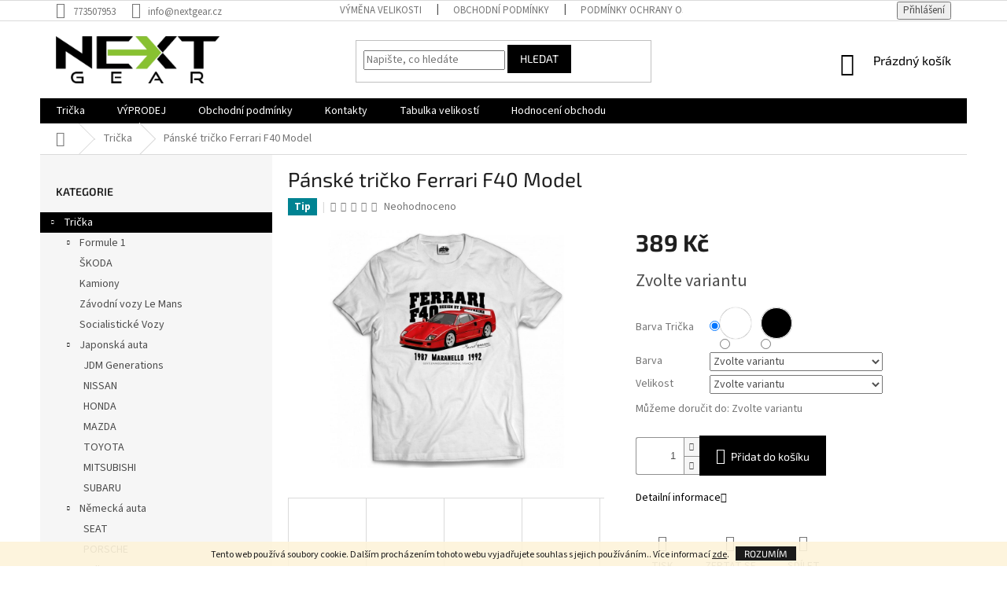

--- FILE ---
content_type: text/html; charset=utf-8
request_url: https://www.nextgear.cz/panske-tricko-f40-model/
body_size: 28703
content:
<!doctype html><html lang="cs" dir="ltr" class="header-background-light external-fonts-loaded"><head><meta charset="utf-8" /><meta name="viewport" content="width=device-width,initial-scale=1" /><title>Pánské tričko Ferrari F40 Model - NextGear automotive wear</title><link rel="preconnect" href="https://cdn.myshoptet.com" /><link rel="dns-prefetch" href="https://cdn.myshoptet.com" /><link rel="preload" href="https://cdn.myshoptet.com/prj/dist/master/cms/libs/jquery/jquery-1.11.3.min.js" as="script" /><link href="https://cdn.myshoptet.com/prj/dist/master/cms/templates/frontend_templates/shared/css/font-face/source-sans-3.css" rel="stylesheet"><link href="https://cdn.myshoptet.com/prj/dist/master/cms/templates/frontend_templates/shared/css/font-face/exo-2.css" rel="stylesheet"><link href="https://cdn.myshoptet.com/prj/dist/master/shop/dist/font-shoptet-11.css.62c94c7785ff2cea73b2.css" rel="stylesheet"><script>
dataLayer = [];
dataLayer.push({'shoptet' : {
    "pageId": 697,
    "pageType": "productDetail",
    "currency": "CZK",
    "currencyInfo": {
        "decimalSeparator": ",",
        "exchangeRate": 1,
        "priceDecimalPlaces": 2,
        "symbol": "K\u010d",
        "symbolLeft": 0,
        "thousandSeparator": " "
    },
    "language": "cs",
    "projectId": 374901,
    "product": {
        "id": 813,
        "guid": "cba93834-b02b-11eb-9b0b-ecf4bbd76e50",
        "hasVariants": true,
        "codes": [
            {
                "code": "813\/BIL",
                "quantity": "> 5",
                "stocks": [
                    {
                        "id": "ext",
                        "quantity": "> 5"
                    }
                ]
            },
            {
                "code": "813\/BIL2",
                "quantity": "> 5",
                "stocks": [
                    {
                        "id": "ext",
                        "quantity": "> 5"
                    }
                ]
            },
            {
                "code": "813\/BIL3",
                "quantity": "> 5",
                "stocks": [
                    {
                        "id": "ext",
                        "quantity": "> 5"
                    }
                ]
            },
            {
                "code": "813\/BIL4",
                "quantity": "> 5",
                "stocks": [
                    {
                        "id": "ext",
                        "quantity": "> 5"
                    }
                ]
            },
            {
                "code": "813\/BIL5",
                "quantity": "> 5",
                "stocks": [
                    {
                        "id": "ext",
                        "quantity": "> 5"
                    }
                ]
            },
            {
                "code": "813\/BIL6",
                "quantity": "> 5",
                "stocks": [
                    {
                        "id": "ext",
                        "quantity": "> 5"
                    }
                ]
            },
            {
                "code": "813\/BIL7",
                "quantity": "> 5",
                "stocks": [
                    {
                        "id": "ext",
                        "quantity": "> 5"
                    }
                ]
            },
            {
                "code": "813\/BIL8",
                "quantity": "> 5",
                "stocks": [
                    {
                        "id": "ext",
                        "quantity": "> 5"
                    }
                ]
            },
            {
                "code": "813\/BIL9",
                "quantity": "> 5",
                "stocks": [
                    {
                        "id": "ext",
                        "quantity": "> 5"
                    }
                ]
            },
            {
                "code": "813\/BIL10",
                "quantity": "> 5",
                "stocks": [
                    {
                        "id": "ext",
                        "quantity": "> 5"
                    }
                ]
            },
            {
                "code": "813\/BIL11",
                "quantity": "> 5",
                "stocks": [
                    {
                        "id": "ext",
                        "quantity": "> 5"
                    }
                ]
            },
            {
                "code": "813\/BIL12",
                "quantity": "> 5",
                "stocks": [
                    {
                        "id": "ext",
                        "quantity": "> 5"
                    }
                ]
            },
            {
                "code": "813\/BIL13",
                "quantity": "> 5",
                "stocks": [
                    {
                        "id": "ext",
                        "quantity": "> 5"
                    }
                ]
            },
            {
                "code": "813\/BIL14",
                "quantity": "> 5",
                "stocks": [
                    {
                        "id": "ext",
                        "quantity": "> 5"
                    }
                ]
            },
            {
                "code": "813\/BIL15",
                "quantity": "> 5",
                "stocks": [
                    {
                        "id": "ext",
                        "quantity": "> 5"
                    }
                ]
            },
            {
                "code": "813\/BIL16",
                "quantity": "> 5",
                "stocks": [
                    {
                        "id": "ext",
                        "quantity": "> 5"
                    }
                ]
            },
            {
                "code": "813\/BIL17",
                "quantity": "> 5",
                "stocks": [
                    {
                        "id": "ext",
                        "quantity": "> 5"
                    }
                ]
            },
            {
                "code": "813\/BIL18",
                "quantity": "> 5",
                "stocks": [
                    {
                        "id": "ext",
                        "quantity": "> 5"
                    }
                ]
            },
            {
                "code": "813\/BIL19",
                "quantity": "> 5",
                "stocks": [
                    {
                        "id": "ext",
                        "quantity": "> 5"
                    }
                ]
            },
            {
                "code": "813\/BIL20",
                "quantity": "> 5",
                "stocks": [
                    {
                        "id": "ext",
                        "quantity": "> 5"
                    }
                ]
            },
            {
                "code": "813\/BIL21",
                "quantity": "> 5",
                "stocks": [
                    {
                        "id": "ext",
                        "quantity": "> 5"
                    }
                ]
            },
            {
                "code": "813\/BIL22",
                "quantity": "> 5",
                "stocks": [
                    {
                        "id": "ext",
                        "quantity": "> 5"
                    }
                ]
            },
            {
                "code": "813\/BIL23",
                "quantity": "> 5",
                "stocks": [
                    {
                        "id": "ext",
                        "quantity": "> 5"
                    }
                ]
            },
            {
                "code": "813\/BIL24",
                "quantity": "> 5",
                "stocks": [
                    {
                        "id": "ext",
                        "quantity": "> 5"
                    }
                ]
            },
            {
                "code": "813\/CER",
                "quantity": "> 5",
                "stocks": [
                    {
                        "id": "ext",
                        "quantity": "> 5"
                    }
                ]
            },
            {
                "code": "813\/M",
                "quantity": "> 5",
                "stocks": [
                    {
                        "id": "ext",
                        "quantity": "> 5"
                    }
                ]
            },
            {
                "code": "813\/L",
                "quantity": "> 5",
                "stocks": [
                    {
                        "id": "ext",
                        "quantity": "> 5"
                    }
                ]
            },
            {
                "code": "813\/XL",
                "quantity": "> 5",
                "stocks": [
                    {
                        "id": "ext",
                        "quantity": "> 5"
                    }
                ]
            },
            {
                "code": "813\/XXL",
                "quantity": "> 5",
                "stocks": [
                    {
                        "id": "ext",
                        "quantity": "> 5"
                    }
                ]
            },
            {
                "code": "813\/CER2",
                "quantity": "> 5",
                "stocks": [
                    {
                        "id": "ext",
                        "quantity": "> 5"
                    }
                ]
            },
            {
                "code": "813\/CER3",
                "quantity": "> 5",
                "stocks": [
                    {
                        "id": "ext",
                        "quantity": "> 5"
                    }
                ]
            },
            {
                "code": "813\/M2",
                "quantity": "> 5",
                "stocks": [
                    {
                        "id": "ext",
                        "quantity": "> 5"
                    }
                ]
            },
            {
                "code": "813\/L2",
                "quantity": "> 5",
                "stocks": [
                    {
                        "id": "ext",
                        "quantity": "> 5"
                    }
                ]
            },
            {
                "code": "813\/XL2",
                "quantity": "> 5",
                "stocks": [
                    {
                        "id": "ext",
                        "quantity": "> 5"
                    }
                ]
            },
            {
                "code": "813\/XXL2",
                "quantity": "> 5",
                "stocks": [
                    {
                        "id": "ext",
                        "quantity": "> 5"
                    }
                ]
            },
            {
                "code": "813\/CER4",
                "quantity": "> 5",
                "stocks": [
                    {
                        "id": "ext",
                        "quantity": "> 5"
                    }
                ]
            },
            {
                "code": "813\/CER5",
                "quantity": "> 5",
                "stocks": [
                    {
                        "id": "ext",
                        "quantity": "> 5"
                    }
                ]
            },
            {
                "code": "813\/M3",
                "quantity": "> 5",
                "stocks": [
                    {
                        "id": "ext",
                        "quantity": "> 5"
                    }
                ]
            },
            {
                "code": "813\/L3",
                "quantity": "> 5",
                "stocks": [
                    {
                        "id": "ext",
                        "quantity": "> 5"
                    }
                ]
            },
            {
                "code": "813\/XL3",
                "quantity": "> 5",
                "stocks": [
                    {
                        "id": "ext",
                        "quantity": "> 5"
                    }
                ]
            },
            {
                "code": "813\/XXL3",
                "quantity": "> 5",
                "stocks": [
                    {
                        "id": "ext",
                        "quantity": "> 5"
                    }
                ]
            },
            {
                "code": "813\/CER6",
                "quantity": "> 5",
                "stocks": [
                    {
                        "id": "ext",
                        "quantity": "> 5"
                    }
                ]
            },
            {
                "code": "813\/CER7",
                "quantity": "> 5",
                "stocks": [
                    {
                        "id": "ext",
                        "quantity": "> 5"
                    }
                ]
            },
            {
                "code": "813\/M4",
                "quantity": "> 5",
                "stocks": [
                    {
                        "id": "ext",
                        "quantity": "> 5"
                    }
                ]
            },
            {
                "code": "813\/L4",
                "quantity": "> 5",
                "stocks": [
                    {
                        "id": "ext",
                        "quantity": "> 5"
                    }
                ]
            },
            {
                "code": "813\/XL4",
                "quantity": "> 5",
                "stocks": [
                    {
                        "id": "ext",
                        "quantity": "> 5"
                    }
                ]
            },
            {
                "code": "813\/XXL4",
                "quantity": "> 5",
                "stocks": [
                    {
                        "id": "ext",
                        "quantity": "> 5"
                    }
                ]
            },
            {
                "code": "813\/CER8",
                "quantity": "> 5",
                "stocks": [
                    {
                        "id": "ext",
                        "quantity": "> 5"
                    }
                ]
            }
        ],
        "name": "P\u00e1nsk\u00e9 tri\u010dko Ferrari F40 Model",
        "appendix": "",
        "weight": 0,
        "currentCategory": "Tri\u010dka",
        "currentCategoryGuid": "80773d4c-e4a3-11ea-a6c2-b8ca3a6063f8",
        "defaultCategory": "Tri\u010dka",
        "defaultCategoryGuid": "80773d4c-e4a3-11ea-a6c2-b8ca3a6063f8",
        "currency": "CZK",
        "priceWithVat": 389
    },
    "stocks": [
        {
            "id": "ext",
            "title": "Sklad",
            "isDeliveryPoint": 0,
            "visibleOnEshop": 1
        }
    ],
    "cartInfo": {
        "id": null,
        "freeShipping": false,
        "freeShippingFrom": 1250,
        "leftToFreeGift": {
            "formattedPrice": "0 K\u010d",
            "priceLeft": 0
        },
        "freeGift": false,
        "leftToFreeShipping": {
            "priceLeft": 1250,
            "dependOnRegion": 0,
            "formattedPrice": "1 250 K\u010d"
        },
        "discountCoupon": [],
        "getNoBillingShippingPrice": {
            "withoutVat": 0,
            "vat": 0,
            "withVat": 0
        },
        "cartItems": [],
        "taxMode": "ORDINARY"
    },
    "cart": [],
    "customer": {
        "priceRatio": 1,
        "priceListId": 1,
        "groupId": null,
        "registered": false,
        "mainAccount": false
    }
}});
</script>
<meta property="og:type" content="website"><meta property="og:site_name" content="nextgear.cz"><meta property="og:url" content="https://www.nextgear.cz/panske-tricko-f40-model/"><meta property="og:title" content="Pánské tričko Ferrari F40 Model - NextGear automotive wear"><meta name="author" content="NextGear automotive wear"><meta name="web_author" content="Shoptet.cz"><meta name="dcterms.rightsHolder" content="www.nextgear.cz"><meta name="robots" content="index,follow"><meta property="og:image" content="https://cdn.myshoptet.com/usr/www.nextgear.cz/user/shop/big/813-2_triko-bila-cervena.png?6469eb3d"><meta property="og:description" content="Pánské tričko Ferrari F40 Model. "><meta name="description" content="Pánské tričko Ferrari F40 Model. "><meta name="google-site-verification" content="mwhKeXGIZbV6Fropj_NNMIgWx8s9RouKGkMpt79OrjQ"><meta property="product:price:amount" content="389"><meta property="product:price:currency" content="CZK"><style>:root {--color-primary: #000000;--color-primary-h: 0;--color-primary-s: 0%;--color-primary-l: 0%;--color-primary-hover: #000000;--color-primary-hover-h: 0;--color-primary-hover-s: 0%;--color-primary-hover-l: 0%;--color-secondary: #000000;--color-secondary-h: 0;--color-secondary-s: 0%;--color-secondary-l: 0%;--color-secondary-hover: #000000;--color-secondary-hover-h: 0;--color-secondary-hover-s: 0%;--color-secondary-hover-l: 0%;--color-tertiary: #000000;--color-tertiary-h: 0;--color-tertiary-s: 0%;--color-tertiary-l: 0%;--color-tertiary-hover: #000000;--color-tertiary-hover-h: 0;--color-tertiary-hover-s: 0%;--color-tertiary-hover-l: 0%;--color-header-background: #ffffff;--template-font: "Source Sans 3";--template-headings-font: "Exo 2";--header-background-url: url("[data-uri]");--cookies-notice-background: #1A1937;--cookies-notice-color: #F8FAFB;--cookies-notice-button-hover: #f5f5f5;--cookies-notice-link-hover: #27263f;--templates-update-management-preview-mode-content: "Náhled aktualizací šablony je aktivní pro váš prohlížeč."}</style>
    
    <link href="https://cdn.myshoptet.com/prj/dist/master/shop/dist/main-11.less.5a24dcbbdabfd189c152.css" rel="stylesheet" />
        
    <script>var shoptet = shoptet || {};</script>
    <script src="https://cdn.myshoptet.com/prj/dist/master/shop/dist/main-3g-header.js.05f199e7fd2450312de2.js"></script>
<!-- User include --><!-- api 1012(643) html code header -->
<style data-purpose="gopay-hiding-apple-pay">
	div[data-guid="88c131e1-e4dd-11ed-9385-364f8c6fa34d"] {
		display: none
	}
</style>
<!-- project html code header -->
<style>
.tg  {border-collapse:collapse;border-color:#ccc;border-spacing:0;width:100%;}
.tg td{background-color:#fff;border-color:#ccc;border-style:solid;border-width:1px;color:#333;
overflow:hidden;padding:10px 5px;word-break:normal;}
.tg th{background-color:#f0f0f0;border-color:#ccc;border-style:solid;border-width:1px;color:#333;
overflow:hidden;padding:10px 5px;word-break:normal;}
.tg .tg-0pky{border-color:inherit;text-align:center;vertical-align:middle;}
.tg .tg-btxf{background-color:#f9f9f9;border-color:inherit;text-align:center;vertical-align:middle;}
@media screen and (max-width: 767px) {.tg {width: auto !important;}.tg col {width: auto !important;}.tg-wrap {overflow-x: auto;-webkit-overflow-scrolling: touch;}}</style>
</style>
<!-- /User include --><link rel="shortcut icon" href="/favicon.ico" type="image/x-icon" /><link rel="canonical" href="https://www.nextgear.cz/panske-tricko-f40-model/" />    <!-- Global site tag (gtag.js) - Google Analytics -->
    <script async src="https://www.googletagmanager.com/gtag/js?id=UA-246420378-1"></script>
    <script>
        
        window.dataLayer = window.dataLayer || [];
        function gtag(){dataLayer.push(arguments);}
        

        
        gtag('js', new Date());

                gtag('config', 'UA-246420378-1', { 'groups': "UA" });
        
        
        
        
        
        
        
        
                gtag('set', 'currency', 'CZK');

        gtag('event', 'view_item', {
            "send_to": "UA",
            "items": [
                {
                    "id": "813\/BIL",
                    "name": "P\u00e1nsk\u00e9 tri\u010dko Ferrari F40 Model",
                    "category": "Tri\u010dka",
                                                            "variant": "Barva Tri\u010dka: B\u00edl\u00e1, Barva: \u010cerven\u00e1, Velikost: S",
                                        "price": 389
                }
            ]
        });
        
        
        
        
        
        
        
        
        
        
        
        
        document.addEventListener('DOMContentLoaded', function() {
            if (typeof shoptet.tracking !== 'undefined') {
                for (var id in shoptet.tracking.bannersList) {
                    gtag('event', 'view_promotion', {
                        "send_to": "UA",
                        "promotions": [
                            {
                                "id": shoptet.tracking.bannersList[id].id,
                                "name": shoptet.tracking.bannersList[id].name,
                                "position": shoptet.tracking.bannersList[id].position
                            }
                        ]
                    });
                }
            }

            shoptet.consent.onAccept(function(agreements) {
                if (agreements.length !== 0) {
                    console.debug('gtag consent accept');
                    var gtagConsentPayload =  {
                        'ad_storage': agreements.includes(shoptet.config.cookiesConsentOptPersonalisation)
                            ? 'granted' : 'denied',
                        'analytics_storage': agreements.includes(shoptet.config.cookiesConsentOptAnalytics)
                            ? 'granted' : 'denied',
                                                                                                'ad_user_data': agreements.includes(shoptet.config.cookiesConsentOptPersonalisation)
                            ? 'granted' : 'denied',
                        'ad_personalization': agreements.includes(shoptet.config.cookiesConsentOptPersonalisation)
                            ? 'granted' : 'denied',
                        };
                    console.debug('update consent data', gtagConsentPayload);
                    gtag('consent', 'update', gtagConsentPayload);
                    dataLayer.push(
                        { 'event': 'update_consent' }
                    );
                }
            });
        });
    </script>
</head><body class="desktop id-697 in-panska-tricka template-11 type-product type-detail multiple-columns-body columns-3 ums_forms_redesign--off ums_a11y_category_page--on ums_discussion_rating_forms--off ums_flags_display_unification--on ums_a11y_login--on mobile-header-version-0"><noscript>
    <style>
        #header {
            padding-top: 0;
            position: relative !important;
            top: 0;
        }
        .header-navigation {
            position: relative !important;
        }
        .overall-wrapper {
            margin: 0 !important;
        }
        body:not(.ready) {
            visibility: visible !important;
        }
    </style>
    <div class="no-javascript">
        <div class="no-javascript__title">Musíte změnit nastavení vašeho prohlížeče</div>
        <div class="no-javascript__text">Podívejte se na: <a href="https://www.google.com/support/bin/answer.py?answer=23852">Jak povolit JavaScript ve vašem prohlížeči</a>.</div>
        <div class="no-javascript__text">Pokud používáte software na blokování reklam, může být nutné povolit JavaScript z této stránky.</div>
        <div class="no-javascript__text">Děkujeme.</div>
    </div>
</noscript>

        <div id="fb-root"></div>
        <script>
            window.fbAsyncInit = function() {
                FB.init({
//                    appId            : 'your-app-id',
                    autoLogAppEvents : true,
                    xfbml            : true,
                    version          : 'v19.0'
                });
            };
        </script>
        <script async defer crossorigin="anonymous" src="https://connect.facebook.net/cs_CZ/sdk.js"></script>    <div class="cookie-ag-wrap">
        <div class="site-msg cookies" data-testid="cookiePopup" data-nosnippet>
            <form action="">
                Tento web používá soubory cookie. Dalším procházením tohoto webu vyjadřujete souhlas s jejich používáním.. Více informací <a href="http://www.nextgear.cz/podminky-ochrany-osobnich-udaju/" target="\">zde</a>.
                <button type="submit" class="btn btn-xs btn-default CookiesOK" data-cookie-notice-ttl="7" data-testid="buttonCookieSubmit">Rozumím</button>
            </form>
        </div>
            </div>
<a href="#content" class="skip-link sr-only">Přejít na obsah</a><div class="overall-wrapper"><div class="user-action"><div class="container">
    <div class="user-action-in">
                    <div id="login" class="user-action-login popup-widget login-widget" role="dialog" aria-labelledby="loginHeading">
        <div class="popup-widget-inner">
                            <h2 id="loginHeading">Přihlášení k vašemu účtu</h2><div id="customerLogin"><form action="/action/Customer/Login/" method="post" id="formLoginIncluded" class="csrf-enabled formLogin" data-testid="formLogin"><input type="hidden" name="referer" value="" /><div class="form-group"><div class="input-wrapper email js-validated-element-wrapper no-label"><input type="email" name="email" class="form-control" autofocus placeholder="E-mailová adresa (např. jan@novak.cz)" data-testid="inputEmail" autocomplete="email" required /></div></div><div class="form-group"><div class="input-wrapper password js-validated-element-wrapper no-label"><input type="password" name="password" class="form-control" placeholder="Heslo" data-testid="inputPassword" autocomplete="current-password" required /><span class="no-display">Nemůžete vyplnit toto pole</span><input type="text" name="surname" value="" class="no-display" /></div></div><div class="form-group"><div class="login-wrapper"><button type="submit" class="btn btn-secondary btn-text btn-login" data-testid="buttonSubmit">Přihlásit se</button><div class="password-helper"><a href="/registrace/" data-testid="signup" rel="nofollow">Nová registrace</a><a href="/klient/zapomenute-heslo/" rel="nofollow">Zapomenuté heslo</a></div></div></div></form>
</div>                    </div>
    </div>

                            <div id="cart-widget" class="user-action-cart popup-widget cart-widget loader-wrapper" data-testid="popupCartWidget" role="dialog" aria-hidden="true">
    <div class="popup-widget-inner cart-widget-inner place-cart-here">
        <div class="loader-overlay">
            <div class="loader"></div>
        </div>
    </div>

    <div class="cart-widget-button">
        <a href="/kosik/" class="btn btn-conversion" id="continue-order-button" rel="nofollow" data-testid="buttonNextStep">Pokračovat do košíku</a>
    </div>
</div>
            </div>
</div>
</div><div class="top-navigation-bar" data-testid="topNavigationBar">

    <div class="container">

        <div class="top-navigation-contacts">
            <strong>Zákaznická podpora:</strong><a href="tel:773507953" class="project-phone" aria-label="Zavolat na 773507953" data-testid="contactboxPhone"><span>773507953</span></a><a href="mailto:info@nextgear.cz" class="project-email" data-testid="contactboxEmail"><span>info@nextgear.cz</span></a>        </div>

                            <div class="top-navigation-menu">
                <div class="top-navigation-menu-trigger"></div>
                <ul class="top-navigation-bar-menu">
                                            <li class="top-navigation-menu-item-27">
                            <a href="/vymena-velikosti/">Výměna velikosti</a>
                        </li>
                                            <li class="top-navigation-menu-item-39">
                            <a href="/obchodni-podminky/">Obchodní podmínky</a>
                        </li>
                                            <li class="top-navigation-menu-item-691">
                            <a href="/podminky-ochrany-osobnich-udaju/">Podmínky ochrany osobních údajů </a>
                        </li>
                                    </ul>
                <ul class="top-navigation-bar-menu-helper"></ul>
            </div>
        
        <div class="top-navigation-tools">
            <div class="responsive-tools">
                <a href="#" class="toggle-window" data-target="search" aria-label="Hledat" data-testid="linkSearchIcon"></a>
                                                            <a href="#" class="toggle-window" data-target="login"></a>
                                                    <a href="#" class="toggle-window" data-target="navigation" aria-label="Menu" data-testid="hamburgerMenu"></a>
            </div>
                        <button class="top-nav-button top-nav-button-login toggle-window" type="button" data-target="login" aria-haspopup="dialog" aria-controls="login" aria-expanded="false" data-testid="signin"><span>Přihlášení</span></button>        </div>

    </div>

</div>
<header id="header"><div class="container navigation-wrapper">
    <div class="header-top">
        <div class="site-name-wrapper">
            <div class="site-name"><a href="/" data-testid="linkWebsiteLogo"><img src="https://cdn.myshoptet.com/usr/www.nextgear.cz/user/logos/logo-white.png" alt="NextGear automotive wear" fetchpriority="low" /></a></div>        </div>
        <div class="search" itemscope itemtype="https://schema.org/WebSite">
            <meta itemprop="headline" content="Trička"/><meta itemprop="url" content="https://www.nextgear.cz"/><meta itemprop="text" content="Pánské tričko Ferrari F40 Model. "/>            <form action="/action/ProductSearch/prepareString/" method="post"
    id="formSearchForm" class="search-form compact-form js-search-main"
    itemprop="potentialAction" itemscope itemtype="https://schema.org/SearchAction" data-testid="searchForm">
    <fieldset>
        <meta itemprop="target"
            content="https://www.nextgear.cz/vyhledavani/?string={string}"/>
        <input type="hidden" name="language" value="cs"/>
        
            
<input
    type="search"
    name="string"
        class="query-input form-control search-input js-search-input"
    placeholder="Napište, co hledáte"
    autocomplete="off"
    required
    itemprop="query-input"
    aria-label="Vyhledávání"
    data-testid="searchInput"
>
            <button type="submit" class="btn btn-default" data-testid="searchBtn">Hledat</button>
        
    </fieldset>
</form>
        </div>
        <div class="navigation-buttons">
                
    <a href="/kosik/" class="btn btn-icon toggle-window cart-count" data-target="cart" data-hover="true" data-redirect="true" data-testid="headerCart" rel="nofollow" aria-haspopup="dialog" aria-expanded="false" aria-controls="cart-widget">
        
                <span class="sr-only">Nákupní košík</span>
        
            <span class="cart-price visible-lg-inline-block" data-testid="headerCartPrice">
                                    Prázdný košík                            </span>
        
    
            </a>
        </div>
    </div>
    <nav id="navigation" aria-label="Hlavní menu" data-collapsible="true"><div class="navigation-in menu"><ul class="menu-level-1" role="menubar" data-testid="headerMenuItems"><li class="menu-item-697 ext" role="none"><a href="/panska-tricka/" class="active" data-testid="headerMenuItem" role="menuitem" aria-haspopup="true" aria-expanded="false"><b>Trička</b><span class="submenu-arrow"></span></a><ul class="menu-level-2" aria-label="Trička" tabindex="-1" role="menu"><li class="menu-item-880 has-third-level" role="none"><a href="/formule-1/" class="menu-image" data-testid="headerMenuItem" tabindex="-1" aria-hidden="true"><img src="data:image/svg+xml,%3Csvg%20width%3D%22140%22%20height%3D%22100%22%20xmlns%3D%22http%3A%2F%2Fwww.w3.org%2F2000%2Fsvg%22%3E%3C%2Fsvg%3E" alt="" aria-hidden="true" width="140" height="100"  data-src="https://cdn.myshoptet.com/usr/www.nextgear.cz/user/categories/thumb/f1-abu-dhabi-gp-2017-f1-logo-6614911.jpg" fetchpriority="low" /></a><div><a href="/formule-1/" data-testid="headerMenuItem" role="menuitem"><span>Formule 1</span></a>
                                                    <ul class="menu-level-3" role="menu">
                                                                    <li class="menu-item-910" role="none">
                                        <a href="/red-bull-racing/" data-testid="headerMenuItem" role="menuitem">
                                            Red Bull Racing</a>,                                    </li>
                                                                    <li class="menu-item-919" role="none">
                                        <a href="/williams/" data-testid="headerMenuItem" role="menuitem">
                                            Williams</a>,                                    </li>
                                                                    <li class="menu-item-907" role="none">
                                        <a href="/ferrari/" data-testid="headerMenuItem" role="menuitem">
                                            Ferrari</a>,                                    </li>
                                                                    <li class="menu-item-913" role="none">
                                        <a href="/mercedes-benz/" data-testid="headerMenuItem" role="menuitem">
                                            Mercedes Benz</a>,                                    </li>
                                                                    <li class="menu-item-922" role="none">
                                        <a href="/mclaren/" data-testid="headerMenuItem" role="menuitem">
                                            McLaren</a>,                                    </li>
                                                                    <li class="menu-item-916" role="none">
                                        <a href="/jezdci-f1/" data-testid="headerMenuItem" role="menuitem">
                                            Jezdci F1</a>,                                    </li>
                                                                    <li class="menu-item-925" role="none">
                                        <a href="/ayrton-senna/" data-testid="headerMenuItem" role="menuitem">
                                            Ayrton Senna</a>                                    </li>
                                                            </ul>
                        </div></li><li class="menu-item-865" role="none"><a href="/skoda/" class="menu-image" data-testid="headerMenuItem" tabindex="-1" aria-hidden="true"><img src="data:image/svg+xml,%3Csvg%20width%3D%22140%22%20height%3D%22100%22%20xmlns%3D%22http%3A%2F%2Fwww.w3.org%2F2000%2Fsvg%22%3E%3C%2Fsvg%3E" alt="" aria-hidden="true" width="140" height="100"  data-src="https://cdn.myshoptet.com/usr/www.nextgear.cz/user/categories/thumb/skoda-3d-standard-logo_srgb-e1478246875778.png" fetchpriority="low" /></a><div><a href="/skoda/" data-testid="headerMenuItem" role="menuitem"><span>ŠKODA</span></a>
                        </div></li><li class="menu-item-726" role="none"><a href="/kamiony/" class="menu-image" data-testid="headerMenuItem" tabindex="-1" aria-hidden="true"><img src="data:image/svg+xml,%3Csvg%20width%3D%22140%22%20height%3D%22100%22%20xmlns%3D%22http%3A%2F%2Fwww.w3.org%2F2000%2Fsvg%22%3E%3C%2Fsvg%3E" alt="" aria-hidden="true" width="140" height="100"  data-src="https://cdn.myshoptet.com/usr/www.nextgear.cz/user/categories/thumb/volvo.png" fetchpriority="low" /></a><div><a href="/kamiony/" data-testid="headerMenuItem" role="menuitem"><span>Kamiony</span></a>
                        </div></li><li class="menu-item-747" role="none"><a href="/lemans/" class="menu-image" data-testid="headerMenuItem" tabindex="-1" aria-hidden="true"><img src="data:image/svg+xml,%3Csvg%20width%3D%22140%22%20height%3D%22100%22%20xmlns%3D%22http%3A%2F%2Fwww.w3.org%2F2000%2Fsvg%22%3E%3C%2Fsvg%3E" alt="" aria-hidden="true" width="140" height="100"  data-src="https://cdn.myshoptet.com/usr/www.nextgear.cz/user/categories/thumb/lemans.jpg" fetchpriority="low" /></a><div><a href="/lemans/" data-testid="headerMenuItem" role="menuitem"><span>Závodní vozy Le Mans</span></a>
                        </div></li><li class="menu-item-777" role="none"><a href="/socialisticke-vozy/" class="menu-image" data-testid="headerMenuItem" tabindex="-1" aria-hidden="true"><img src="data:image/svg+xml,%3Csvg%20width%3D%22140%22%20height%3D%22100%22%20xmlns%3D%22http%3A%2F%2Fwww.w3.org%2F2000%2Fsvg%22%3E%3C%2Fsvg%3E" alt="" aria-hidden="true" width="140" height="100"  data-src="https://cdn.myshoptet.com/usr/www.nextgear.cz/user/categories/thumb/tuzex-logo.png" fetchpriority="low" /></a><div><a href="/socialisticke-vozy/" data-testid="headerMenuItem" role="menuitem"><span>Socialistické Vozy</span></a>
                        </div></li><li class="menu-item-700 has-third-level" role="none"><a href="/japonska-auta/" class="menu-image" data-testid="headerMenuItem" tabindex="-1" aria-hidden="true"><img src="data:image/svg+xml,%3Csvg%20width%3D%22140%22%20height%3D%22100%22%20xmlns%3D%22http%3A%2F%2Fwww.w3.org%2F2000%2Fsvg%22%3E%3C%2Fsvg%3E" alt="" aria-hidden="true" width="140" height="100"  data-src="https://cdn.myshoptet.com/usr/www.nextgear.cz/user/categories/thumb/japonsko-640x427.jpg" fetchpriority="low" /></a><div><a href="/japonska-auta/" data-testid="headerMenuItem" role="menuitem"><span>Japonská auta</span></a>
                                                    <ul class="menu-level-3" role="menu">
                                                                    <li class="menu-item-783" role="none">
                                        <a href="/jdm-generations/" data-testid="headerMenuItem" role="menuitem">
                                            JDM Generations</a>,                                    </li>
                                                                    <li class="menu-item-848" role="none">
                                        <a href="/nissan/" data-testid="headerMenuItem" role="menuitem">
                                            NISSAN</a>,                                    </li>
                                                                    <li class="menu-item-851" role="none">
                                        <a href="/honda/" data-testid="headerMenuItem" role="menuitem">
                                            HONDA</a>,                                    </li>
                                                                    <li class="menu-item-854" role="none">
                                        <a href="/mazda/" data-testid="headerMenuItem" role="menuitem">
                                            MAZDA</a>,                                    </li>
                                                                    <li class="menu-item-857" role="none">
                                        <a href="/toyota/" data-testid="headerMenuItem" role="menuitem">
                                            TOYOTA</a>,                                    </li>
                                                                    <li class="menu-item-860" role="none">
                                        <a href="/mitsubishi/" data-testid="headerMenuItem" role="menuitem">
                                            MITSUBISHI</a>,                                    </li>
                                                                    <li class="menu-item-863" role="none">
                                        <a href="/subaru/" data-testid="headerMenuItem" role="menuitem">
                                            SUBARU</a>                                    </li>
                                                            </ul>
                        </div></li><li class="menu-item-703 has-third-level" role="none"><a href="/nemecka-auta/" class="menu-image" data-testid="headerMenuItem" tabindex="-1" aria-hidden="true"><img src="data:image/svg+xml,%3Csvg%20width%3D%22140%22%20height%3D%22100%22%20xmlns%3D%22http%3A%2F%2Fwww.w3.org%2F2000%2Fsvg%22%3E%3C%2Fsvg%3E" alt="" aria-hidden="true" width="140" height="100"  data-src="https://cdn.myshoptet.com/usr/www.nextgear.cz/user/categories/thumb/n__mecko-640x427.jpg" fetchpriority="low" /></a><div><a href="/nemecka-auta/" data-testid="headerMenuItem" role="menuitem"><span>Německá auta</span></a>
                                                    <ul class="menu-level-3" role="menu">
                                                                    <li class="menu-item-774" role="none">
                                        <a href="/seat/" data-testid="headerMenuItem" role="menuitem">
                                            SEAT</a>,                                    </li>
                                                                    <li class="menu-item-833" role="none">
                                        <a href="/porsche/" data-testid="headerMenuItem" role="menuitem">
                                            PORSCHE</a>,                                    </li>
                                                                    <li class="menu-item-836" role="none">
                                        <a href="/volkswagen/" data-testid="headerMenuItem" role="menuitem">
                                            Volkswagen</a>,                                    </li>
                                                                    <li class="menu-item-839" role="none">
                                        <a href="/bmw/" data-testid="headerMenuItem" role="menuitem">
                                            BMW</a>,                                    </li>
                                                                    <li class="menu-item-842" role="none">
                                        <a href="/audi/" data-testid="headerMenuItem" role="menuitem">
                                            AUDI</a>,                                    </li>
                                                                    <li class="menu-item-845" role="none">
                                        <a href="/mercedes/" data-testid="headerMenuItem" role="menuitem">
                                            MERCEDES BENZ</a>                                    </li>
                                                            </ul>
                        </div></li><li class="menu-item-874 has-third-level" role="none"><a href="/motorky/" class="menu-image" data-testid="headerMenuItem" tabindex="-1" aria-hidden="true"><img src="data:image/svg+xml,%3Csvg%20width%3D%22140%22%20height%3D%22100%22%20xmlns%3D%22http%3A%2F%2Fwww.w3.org%2F2000%2Fsvg%22%3E%3C%2Fsvg%3E" alt="" aria-hidden="true" width="140" height="100"  data-src="https://cdn.myshoptet.com/usr/www.nextgear.cz/user/categories/thumb/motorcycle-logo-vector-44499433-1.jpg" fetchpriority="low" /></a><div><a href="/motorky/" data-testid="headerMenuItem" role="menuitem"><span>Motorky</span></a>
                                                    <ul class="menu-level-3" role="menu">
                                                                    <li class="menu-item-883" role="none">
                                        <a href="/suzuki/" data-testid="headerMenuItem" role="menuitem">
                                            Suzuki</a>,                                    </li>
                                                                    <li class="menu-item-886" role="none">
                                        <a href="/yamaha/" data-testid="headerMenuItem" role="menuitem">
                                            Yamaha</a>,                                    </li>
                                                                    <li class="menu-item-889" role="none">
                                        <a href="/honda-2/" data-testid="headerMenuItem" role="menuitem">
                                            Honda</a>,                                    </li>
                                                                    <li class="menu-item-892" role="none">
                                        <a href="/ktm/" data-testid="headerMenuItem" role="menuitem">
                                            KTM</a>,                                    </li>
                                                                    <li class="menu-item-895" role="none">
                                        <a href="/ducati/" data-testid="headerMenuItem" role="menuitem">
                                            Ducati</a>,                                    </li>
                                                                    <li class="menu-item-898" role="none">
                                        <a href="/kawasaki/" data-testid="headerMenuItem" role="menuitem">
                                            Kawasaki</a>,                                    </li>
                                                                    <li class="menu-item-901" role="none">
                                        <a href="/husqvarna/" data-testid="headerMenuItem" role="menuitem">
                                            Husqvarna</a>,                                    </li>
                                                                    <li class="menu-item-904" role="none">
                                        <a href="/harley-davidson/" data-testid="headerMenuItem" role="menuitem">
                                            Harley Davidson</a>                                    </li>
                                                            </ul>
                        </div></li><li class="menu-item-709" role="none"><a href="/americka-auta/" class="menu-image" data-testid="headerMenuItem" tabindex="-1" aria-hidden="true"><img src="data:image/svg+xml,%3Csvg%20width%3D%22140%22%20height%3D%22100%22%20xmlns%3D%22http%3A%2F%2Fwww.w3.org%2F2000%2Fsvg%22%3E%3C%2Fsvg%3E" alt="" aria-hidden="true" width="140" height="100"  data-src="https://cdn.myshoptet.com/usr/www.nextgear.cz/user/categories/thumb/60a4ec3ae69bf80a892e85fe42929b95-640x426.jpg" fetchpriority="low" /></a><div><a href="/americka-auta/" data-testid="headerMenuItem" role="menuitem"><span>Americká auta</span></a>
                        </div></li><li class="menu-item-715" role="none"><a href="/italska-auta/" class="menu-image" data-testid="headerMenuItem" tabindex="-1" aria-hidden="true"><img src="data:image/svg+xml,%3Csvg%20width%3D%22140%22%20height%3D%22100%22%20xmlns%3D%22http%3A%2F%2Fwww.w3.org%2F2000%2Fsvg%22%3E%3C%2Fsvg%3E" alt="" aria-hidden="true" width="140" height="100"  data-src="https://cdn.myshoptet.com/usr/www.nextgear.cz/user/categories/thumb/it__lie-640x427.jpg" fetchpriority="low" /></a><div><a href="/italska-auta/" data-testid="headerMenuItem" role="menuitem"><span>Italská auta</span></a>
                        </div></li><li class="menu-item-753" role="none"><a href="/anglicka-auta/" class="menu-image" data-testid="headerMenuItem" tabindex="-1" aria-hidden="true"><img src="data:image/svg+xml,%3Csvg%20width%3D%22140%22%20height%3D%22100%22%20xmlns%3D%22http%3A%2F%2Fwww.w3.org%2F2000%2Fsvg%22%3E%3C%2Fsvg%3E" alt="" aria-hidden="true" width="140" height="100"  data-src="https://cdn.myshoptet.com/usr/www.nextgear.cz/user/categories/thumb/flag-united-kingdom.jpg" fetchpriority="low" /></a><div><a href="/anglicka-auta/" data-testid="headerMenuItem" role="menuitem"><span>Anglická auta</span></a>
                        </div></li><li class="menu-item-720" role="none"><a href="/motory/" class="menu-image" data-testid="headerMenuItem" tabindex="-1" aria-hidden="true"><img src="data:image/svg+xml,%3Csvg%20width%3D%22140%22%20height%3D%22100%22%20xmlns%3D%22http%3A%2F%2Fwww.w3.org%2F2000%2Fsvg%22%3E%3C%2Fsvg%3E" alt="" aria-hidden="true" width="140" height="100"  data-src="https://cdn.myshoptet.com/usr/www.nextgear.cz/user/categories/thumb/motory.jpg" fetchpriority="low" /></a><div><a href="/motory/" data-testid="headerMenuItem" role="menuitem"><span>Motory</span></a>
                        </div></li><li class="menu-item-762" role="none"><a href="/legendy-rallye-skupina-b/" class="menu-image" data-testid="headerMenuItem" tabindex="-1" aria-hidden="true"><img src="data:image/svg+xml,%3Csvg%20width%3D%22140%22%20height%3D%22100%22%20xmlns%3D%22http%3A%2F%2Fwww.w3.org%2F2000%2Fsvg%22%3E%3C%2Fsvg%3E" alt="" aria-hidden="true" width="140" height="100"  data-src="https://cdn.myshoptet.com/usr/www.nextgear.cz/user/categories/thumb/unnamed.jpg" fetchpriority="low" /></a><div><a href="/legendy-rallye-skupina-b/" data-testid="headerMenuItem" role="menuitem"><span>Legendy Rallye skupina B</span></a>
                        </div></li><li class="menu-item-712" role="none"><a href="/ostatni/" class="menu-image" data-testid="headerMenuItem" tabindex="-1" aria-hidden="true"><img src="data:image/svg+xml,%3Csvg%20width%3D%22140%22%20height%3D%22100%22%20xmlns%3D%22http%3A%2F%2Fwww.w3.org%2F2000%2Fsvg%22%3E%3C%2Fsvg%3E" alt="" aria-hidden="true" width="140" height="100"  data-src="https://cdn.myshoptet.com/prj/dist/master/cms/templates/frontend_templates/00/img/folder.svg" fetchpriority="low" /></a><div><a href="/ostatni/" data-testid="headerMenuItem" role="menuitem"><span>Ostatní</span></a>
                        </div></li><li class="menu-item-877" role="none"><a href="/fast-and-furious/" class="menu-image" data-testid="headerMenuItem" tabindex="-1" aria-hidden="true"><img src="data:image/svg+xml,%3Csvg%20width%3D%22140%22%20height%3D%22100%22%20xmlns%3D%22http%3A%2F%2Fwww.w3.org%2F2000%2Fsvg%22%3E%3C%2Fsvg%3E" alt="" aria-hidden="true" width="140" height="100"  data-src="https://cdn.myshoptet.com/usr/www.nextgear.cz/user/categories/thumb/png-clipart-fast-and-furious-logo-fast-furious-logo-1.png" fetchpriority="low" /></a><div><a href="/fast-and-furious/" data-testid="headerMenuItem" role="menuitem"><span>Fast and Furious</span></a>
                        </div></li></ul></li>
<li class="menu-item-789 ext" role="none"><a href="/vyprodej/" data-testid="headerMenuItem" role="menuitem" aria-haspopup="true" aria-expanded="false"><b>VÝPRODEJ</b><span class="submenu-arrow"></span></a><ul class="menu-level-2" aria-label="VÝPRODEJ" tabindex="-1" role="menu"><li class="menu-item-813" role="none"><a href="/s/" class="menu-image" data-testid="headerMenuItem" tabindex="-1" aria-hidden="true"><img src="data:image/svg+xml,%3Csvg%20width%3D%22140%22%20height%3D%22100%22%20xmlns%3D%22http%3A%2F%2Fwww.w3.org%2F2000%2Fsvg%22%3E%3C%2Fsvg%3E" alt="" aria-hidden="true" width="140" height="100"  data-src="https://cdn.myshoptet.com/prj/dist/master/cms/templates/frontend_templates/00/img/folder.svg" fetchpriority="low" /></a><div><a href="/s/" data-testid="headerMenuItem" role="menuitem"><span>S</span></a>
                        </div></li><li class="menu-item-819" role="none"><a href="/m/" class="menu-image" data-testid="headerMenuItem" tabindex="-1" aria-hidden="true"><img src="data:image/svg+xml,%3Csvg%20width%3D%22140%22%20height%3D%22100%22%20xmlns%3D%22http%3A%2F%2Fwww.w3.org%2F2000%2Fsvg%22%3E%3C%2Fsvg%3E" alt="" aria-hidden="true" width="140" height="100"  data-src="https://cdn.myshoptet.com/prj/dist/master/cms/templates/frontend_templates/00/img/folder.svg" fetchpriority="low" /></a><div><a href="/m/" data-testid="headerMenuItem" role="menuitem"><span>M</span></a>
                        </div></li><li class="menu-item-816" role="none"><a href="/l/" class="menu-image" data-testid="headerMenuItem" tabindex="-1" aria-hidden="true"><img src="data:image/svg+xml,%3Csvg%20width%3D%22140%22%20height%3D%22100%22%20xmlns%3D%22http%3A%2F%2Fwww.w3.org%2F2000%2Fsvg%22%3E%3C%2Fsvg%3E" alt="" aria-hidden="true" width="140" height="100"  data-src="https://cdn.myshoptet.com/prj/dist/master/cms/templates/frontend_templates/00/img/folder.svg" fetchpriority="low" /></a><div><a href="/l/" data-testid="headerMenuItem" role="menuitem"><span>L</span></a>
                        </div></li><li class="menu-item-822" role="none"><a href="/xl/" class="menu-image" data-testid="headerMenuItem" tabindex="-1" aria-hidden="true"><img src="data:image/svg+xml,%3Csvg%20width%3D%22140%22%20height%3D%22100%22%20xmlns%3D%22http%3A%2F%2Fwww.w3.org%2F2000%2Fsvg%22%3E%3C%2Fsvg%3E" alt="" aria-hidden="true" width="140" height="100"  data-src="https://cdn.myshoptet.com/prj/dist/master/cms/templates/frontend_templates/00/img/folder.svg" fetchpriority="low" /></a><div><a href="/xl/" data-testid="headerMenuItem" role="menuitem"><span>XL</span></a>
                        </div></li><li class="menu-item-825" role="none"><a href="/xxl/" class="menu-image" data-testid="headerMenuItem" tabindex="-1" aria-hidden="true"><img src="data:image/svg+xml,%3Csvg%20width%3D%22140%22%20height%3D%22100%22%20xmlns%3D%22http%3A%2F%2Fwww.w3.org%2F2000%2Fsvg%22%3E%3C%2Fsvg%3E" alt="" aria-hidden="true" width="140" height="100"  data-src="https://cdn.myshoptet.com/prj/dist/master/cms/templates/frontend_templates/00/img/folder.svg" fetchpriority="low" /></a><div><a href="/xxl/" data-testid="headerMenuItem" role="menuitem"><span>XXL</span></a>
                        </div></li><li class="menu-item-828" role="none"><a href="/xxxl/" class="menu-image" data-testid="headerMenuItem" tabindex="-1" aria-hidden="true"><img src="data:image/svg+xml,%3Csvg%20width%3D%22140%22%20height%3D%22100%22%20xmlns%3D%22http%3A%2F%2Fwww.w3.org%2F2000%2Fsvg%22%3E%3C%2Fsvg%3E" alt="" aria-hidden="true" width="140" height="100"  data-src="https://cdn.myshoptet.com/prj/dist/master/cms/templates/frontend_templates/00/img/folder.svg" fetchpriority="low" /></a><div><a href="/xxxl/" data-testid="headerMenuItem" role="menuitem"><span>XXXL</span></a>
                        </div></li></ul></li>
<li class="menu-item-39" role="none"><a href="/obchodni-podminky/" data-testid="headerMenuItem" role="menuitem" aria-expanded="false"><b>Obchodní podmínky</b></a></li>
<li class="menu-item-29" role="none"><a href="/kontakty/" data-testid="headerMenuItem" role="menuitem" aria-expanded="false"><b>Kontakty</b></a></li>
<li class="menu-item-732" role="none"><a href="/tabulka-velikosti/" target="blank" data-testid="headerMenuItem" role="menuitem" aria-expanded="false"><b>Tabulka velikostí</b></a></li>
<li class="menu-item--51" role="none"><a href="/hodnoceni-obchodu/" data-testid="headerMenuItem" role="menuitem" aria-expanded="false"><b>Hodnocení obchodu</b></a></li>
</ul></div><span class="navigation-close"></span></nav><div class="menu-helper" data-testid="hamburgerMenu"><span>Více</span></div>
</div></header><!-- / header -->


                    <div class="container breadcrumbs-wrapper">
            <div class="breadcrumbs navigation-home-icon-wrapper" itemscope itemtype="https://schema.org/BreadcrumbList">
                                                                            <span id="navigation-first" data-basetitle="NextGear automotive wear" itemprop="itemListElement" itemscope itemtype="https://schema.org/ListItem">
                <a href="/" itemprop="item" class="navigation-home-icon"><span class="sr-only" itemprop="name">Domů</span></a>
                <span class="navigation-bullet">/</span>
                <meta itemprop="position" content="1" />
            </span>
                                <span id="navigation-1" itemprop="itemListElement" itemscope itemtype="https://schema.org/ListItem">
                <a href="/panska-tricka/" itemprop="item" data-testid="breadcrumbsSecondLevel"><span itemprop="name">Trička</span></a>
                <span class="navigation-bullet">/</span>
                <meta itemprop="position" content="2" />
            </span>
                                            <span id="navigation-2" itemprop="itemListElement" itemscope itemtype="https://schema.org/ListItem" data-testid="breadcrumbsLastLevel">
                <meta itemprop="item" content="https://www.nextgear.cz/panske-tricko-f40-model/" />
                <meta itemprop="position" content="3" />
                <span itemprop="name" data-title="Pánské tričko Ferrari F40 Model">Pánské tričko Ferrari F40 Model <span class="appendix"></span></span>
            </span>
            </div>
        </div>
    
<div id="content-wrapper" class="container content-wrapper">
    
    <div class="content-wrapper-in">
                                                <aside class="sidebar sidebar-left"  data-testid="sidebarMenu">
                                                                                                <div class="sidebar-inner">
                                                                                                        <div class="box box-bg-variant box-categories">    <div class="skip-link__wrapper">
        <span id="categories-start" class="skip-link__target js-skip-link__target sr-only" tabindex="-1">&nbsp;</span>
        <a href="#categories-end" class="skip-link skip-link--start sr-only js-skip-link--start">Přeskočit kategorie</a>
    </div>

<h4>Kategorie</h4>


<div id="categories"><div class="categories cat-01 expandable active expanded" id="cat-697"><div class="topic active"><a href="/panska-tricka/">Trička<span class="cat-trigger">&nbsp;</span></a></div>

                    <ul class=" active expanded">
                                        <li class="
                                 expandable                                 external">
                <a href="/formule-1/">
                    Formule 1
                    <span class="cat-trigger">&nbsp;</span>                </a>
                                                            

    
                                                </li>
                                <li >
                <a href="/skoda/">
                    ŠKODA
                                    </a>
                                                                </li>
                                <li >
                <a href="/kamiony/">
                    Kamiony
                                    </a>
                                                                </li>
                                <li >
                <a href="/lemans/">
                    Závodní vozy Le Mans
                                    </a>
                                                                </li>
                                <li >
                <a href="/socialisticke-vozy/">
                    Socialistické Vozy
                                    </a>
                                                                </li>
                                <li class="
                                 expandable                 expanded                ">
                <a href="/japonska-auta/">
                    Japonská auta
                    <span class="cat-trigger">&nbsp;</span>                </a>
                                                            

                    <ul class=" expanded">
                                        <li >
                <a href="/jdm-generations/">
                    JDM Generations
                                    </a>
                                                                </li>
                                <li >
                <a href="/nissan/">
                    NISSAN
                                    </a>
                                                                </li>
                                <li >
                <a href="/honda/">
                    HONDA
                                    </a>
                                                                </li>
                                <li >
                <a href="/mazda/">
                    MAZDA
                                    </a>
                                                                </li>
                                <li >
                <a href="/toyota/">
                    TOYOTA
                                    </a>
                                                                </li>
                                <li >
                <a href="/mitsubishi/">
                    MITSUBISHI
                                    </a>
                                                                </li>
                                <li >
                <a href="/subaru/">
                    SUBARU
                                    </a>
                                                                </li>
                </ul>
    
                                                </li>
                                <li class="
                                 expandable                 expanded                ">
                <a href="/nemecka-auta/">
                    Německá auta
                    <span class="cat-trigger">&nbsp;</span>                </a>
                                                            

                    <ul class=" expanded">
                                        <li >
                <a href="/seat/">
                    SEAT
                                    </a>
                                                                </li>
                                <li >
                <a href="/porsche/">
                    PORSCHE
                                    </a>
                                                                </li>
                                <li >
                <a href="/volkswagen/">
                    Volkswagen
                                    </a>
                                                                </li>
                                <li >
                <a href="/bmw/">
                    BMW
                                    </a>
                                                                </li>
                                <li >
                <a href="/audi/">
                    AUDI
                                    </a>
                                                                </li>
                                <li >
                <a href="/mercedes/">
                    MERCEDES BENZ
                                    </a>
                                                                </li>
                </ul>
    
                                                </li>
                                <li class="
                                 expandable                                 external">
                <a href="/motorky/">
                    Motorky
                    <span class="cat-trigger">&nbsp;</span>                </a>
                                                            

    
                                                </li>
                                <li >
                <a href="/americka-auta/">
                    Americká auta
                                    </a>
                                                                </li>
                                <li >
                <a href="/italska-auta/">
                    Italská auta
                                    </a>
                                                                </li>
                                <li >
                <a href="/anglicka-auta/">
                    Anglická auta
                                    </a>
                                                                </li>
                                <li >
                <a href="/motory/">
                    Motory
                                    </a>
                                                                </li>
                                <li >
                <a href="/legendy-rallye-skupina-b/">
                    Legendy Rallye skupina B
                                    </a>
                                                                </li>
                                <li >
                <a href="/ostatni/">
                    Ostatní
                                    </a>
                                                                </li>
                                <li >
                <a href="/fast-and-furious/">
                    Fast and Furious
                                    </a>
                                                                </li>
                </ul>
    </div><div class="categories cat-02 expandable external" id="cat-789"><div class="topic"><a href="/vyprodej/">VÝPRODEJ<span class="cat-trigger">&nbsp;</span></a></div>

    </div>        </div>

    <div class="skip-link__wrapper">
        <a href="#categories-start" class="skip-link skip-link--end sr-only js-skip-link--end" tabindex="-1" hidden>Přeskočit kategorie</a>
        <span id="categories-end" class="skip-link__target js-skip-link__target sr-only" tabindex="-1">&nbsp;</span>
    </div>
</div>
                                                                                                            <div class="box box-bg-default box-sm box-productRating">    <h4>
        <span>
                            Poslední hodnocení produktů                    </span>
    </h4>

    <div class="rate-wrapper">
            
    <div class="votes-wrap simple-vote">

            <div class="vote-wrap" data-testid="gridRating">
                            <a href="/panske-tricko-skoda-1000-mb/">
                                    <div class="vote-header">
                <span class="vote-pic">
                                                                        <img src="data:image/svg+xml,%3Csvg%20width%3D%2260%22%20height%3D%2260%22%20xmlns%3D%22http%3A%2F%2Fwww.w3.org%2F2000%2Fsvg%22%3E%3C%2Fsvg%3E" alt="ŠKODA 1000MB" width="60" height="60"  data-src="https://cdn.myshoptet.com/usr/www.nextgear.cz/user/shop/related/876-1_skoda-1000mb.png?6469eb3d" fetchpriority="low" />
                                                            </span>
                <span class="vote-summary">
                                                                <span class="vote-product-name vote-product-name--nowrap">
                              ŠKODA 1000MB                        </span>
                                        <span class="vote-rating">
                        <span class="stars" data-testid="gridStars">
                                                                                                <span class="star star-on"></span>
                                                                                                                                <span class="star star-on"></span>
                                                                                                                                <span class="star star-on"></span>
                                                                                                                                <span class="star star-on"></span>
                                                                                                                                <span class="star star-on"></span>
                                                                                    </span>
                        <span class="vote-delimeter">|</span>
                                                                                <span class="vote-name vote-name--nowrap" data-testid="textRatingAuthor">
                            <span>Veronika Machačná</span>
                        </span>
                    
                                                </span>
                </span>
            </div>

            <div class="vote-content" data-testid="textRating">
                                                                                                    Líbí se.. pěkný dárek 
                            </div>
            </a>
                    </div>
    </div>

    </div>
</div>
                                                                                                            <div class="box box-bg-variant box-sm box-onlinePayments"><h4><span>Přijímáme online platby</span></h4>
<p class="text-center">
    <img src="data:image/svg+xml,%3Csvg%20width%3D%22148%22%20height%3D%2234%22%20xmlns%3D%22http%3A%2F%2Fwww.w3.org%2F2000%2Fsvg%22%3E%3C%2Fsvg%3E" alt="Loga kreditních karet" width="148" height="34"  data-src="https://cdn.myshoptet.com/prj/dist/master/cms/img/common/payment_logos/payments.png" fetchpriority="low" />
</p>
</div>
                                                                                                            <div class="box box-bg-default box-sm box-topProducts">        <div class="top-products-wrapper js-top10" >
        <h4><span>Top 10 produktů</span></h4>
        <ol class="top-products">
                            <li class="display-image">
                                            <a href="/panske-tricko-formule-1-max-verstappen-red-bull-no--1/" class="top-products-image">
                            <img src="data:image/svg+xml,%3Csvg%20width%3D%22100%22%20height%3D%22100%22%20xmlns%3D%22http%3A%2F%2Fwww.w3.org%2F2000%2Fsvg%22%3E%3C%2Fsvg%3E" alt="VERSTAPPEN 2 cerne" width="100" height="100"  data-src="https://cdn.myshoptet.com/usr/www.nextgear.cz/user/shop/related/3496_verstappen-2-cerne.jpg?69078471" fetchpriority="low" />
                        </a>
                                        <a href="/panske-tricko-formule-1-max-verstappen-red-bull-no--1/" class="top-products-content">
                        <span class="top-products-name">  Pánské tričko Formule 1 Max Verstappen Red Bull nO. 1</span>
                        
                                                        <strong>
                                389 Kč
                                

                            </strong>
                                                    
                    </a>
                </li>
                            <li class="display-image">
                                            <a href="/panske-tricko-skoda-120/" class="top-products-image">
                            <img src="data:image/svg+xml,%3Csvg%20width%3D%22100%22%20height%3D%22100%22%20xmlns%3D%22http%3A%2F%2Fwww.w3.org%2F2000%2Fsvg%22%3E%3C%2Fsvg%3E" alt="triko cervena hip 8125" width="100" height="100"  data-src="https://cdn.myshoptet.com/usr/www.nextgear.cz/user/shop/related/885-1_triko-cervena-hip-8125.png?6469eb3d" fetchpriority="low" />
                        </a>
                                        <a href="/panske-tricko-skoda-120/" class="top-products-content">
                        <span class="top-products-name">  ŠKODA 120</span>
                        
                                                        <strong>
                                429 Kč
                                

                            </strong>
                                                    
                    </a>
                </li>
                            <li class="display-image">
                                            <a href="/panske-tricko-daf-xf/" class="top-products-image">
                            <img src="data:image/svg+xml,%3Csvg%20width%3D%22100%22%20height%3D%22100%22%20xmlns%3D%22http%3A%2F%2Fwww.w3.org%2F2000%2Fsvg%22%3E%3C%2Fsvg%3E" alt="DAF XF" width="100" height="100"  data-src="https://cdn.myshoptet.com/usr/www.nextgear.cz/user/shop/related/339_daf-xf.jpg?6469eb3d" fetchpriority="low" />
                        </a>
                                        <a href="/panske-tricko-daf-xf/" class="top-products-content">
                        <span class="top-products-name">  Pánské tričko DAF XF</span>
                        
                                                        <strong>
                                389 Kč
                                

                            </strong>
                                                    
                    </a>
                </li>
                            <li class="display-image">
                                            <a href="/panske-tricko-volvo-fh-series/" class="top-products-image">
                            <img src="data:image/svg+xml,%3Csvg%20width%3D%22100%22%20height%3D%22100%22%20xmlns%3D%22http%3A%2F%2Fwww.w3.org%2F2000%2Fsvg%22%3E%3C%2Fsvg%3E" alt="Volvo FH series" width="100" height="100"  data-src="https://cdn.myshoptet.com/usr/www.nextgear.cz/user/shop/related/357_volvo-fh-series.jpg?6469eb3d" fetchpriority="low" />
                        </a>
                                        <a href="/panske-tricko-volvo-fh-series/" class="top-products-content">
                        <span class="top-products-name">  Pánské tričko VOLVO FH SERIES</span>
                        
                                                        <strong>
                                389 Kč
                                

                            </strong>
                                                    
                    </a>
                </li>
                            <li class="display-image">
                                            <a href="/panske-tricko-bmw-m3-e46/" class="top-products-image">
                            <img src="data:image/svg+xml,%3Csvg%20width%3D%22100%22%20height%3D%22100%22%20xmlns%3D%22http%3A%2F%2Fwww.w3.org%2F2000%2Fsvg%22%3E%3C%2Fsvg%3E" alt="triko zluta" width="100" height="100"  data-src="https://cdn.myshoptet.com/usr/www.nextgear.cz/user/shop/related/807-17_triko-zluta.png?6469eb3d" fetchpriority="low" />
                        </a>
                                        <a href="/panske-tricko-bmw-m3-e46/" class="top-products-content">
                        <span class="top-products-name">  Pánské tričko BMW M3 E46</span>
                        
                                                        <strong>
                                389 Kč
                                

                            </strong>
                                                    
                    </a>
                </li>
                            <li class="display-image">
                                            <a href="/panske-tricko-f1-lando-norris-mclaren-orange/" class="top-products-image">
                            <img src="data:image/svg+xml,%3Csvg%20width%3D%22100%22%20height%3D%22100%22%20xmlns%3D%22http%3A%2F%2Fwww.w3.org%2F2000%2Fsvg%22%3E%3C%2Fsvg%3E" alt="norris f1 v2 bile" width="100" height="100"  data-src="https://cdn.myshoptet.com/usr/www.nextgear.cz/user/shop/related/3415-1_norris-f1-v2-bile.jpg?690776fb" fetchpriority="low" />
                        </a>
                                        <a href="/panske-tricko-f1-lando-norris-mclaren-orange/" class="top-products-content">
                        <span class="top-products-name">  Pánské tričko F1 Lando Norris McLaren Orange</span>
                        
                                                        <strong>
                                389 Kč
                                

                            </strong>
                                                    
                    </a>
                </li>
                            <li class="display-image">
                                            <a href="/panske-tricko-trabant-601/" class="top-products-image">
                            <img src="data:image/svg+xml,%3Csvg%20width%3D%22100%22%20height%3D%22100%22%20xmlns%3D%22http%3A%2F%2Fwww.w3.org%2F2000%2Fsvg%22%3E%3C%2Fsvg%3E" alt="triko bila Caprigrün" width="100" height="100"  data-src="https://cdn.myshoptet.com/usr/www.nextgear.cz/user/shop/related/789_triko-bila-caprigrun.png?6469eb3d" fetchpriority="low" />
                        </a>
                                        <a href="/panske-tricko-trabant-601/" class="top-products-content">
                        <span class="top-products-name">  Pánské tričko Trabant 601</span>
                        
                                                        <strong>
                                389 Kč
                                

                            </strong>
                                                    
                    </a>
                </li>
                            <li class="display-image">
                                            <a href="/s-felicia/" class="top-products-image">
                            <img src="data:image/svg+xml,%3Csvg%20width%3D%22100%22%20height%3D%22100%22%20xmlns%3D%22http%3A%2F%2Fwww.w3.org%2F2000%2Fsvg%22%3E%3C%2Fsvg%3E" alt="triko 1026 bílá CANDY" width="100" height="100"  data-src="https://cdn.myshoptet.com/usr/www.nextgear.cz/user/shop/related/951_triko-1026-bila-candy.png?6469eb3d" fetchpriority="low" />
                        </a>
                                        <a href="/s-felicia/" class="top-products-content">
                        <span class="top-products-name">  ŠKODA Felicia</span>
                        
                                                        <strong>
                                429 Kč
                                

                            </strong>
                                                    
                    </a>
                </li>
                            <li class="display-image">
                                            <a href="/panske-tricko-mercedes-actros/" class="top-products-image">
                            <img src="data:image/svg+xml,%3Csvg%20width%3D%22100%22%20height%3D%22100%22%20xmlns%3D%22http%3A%2F%2Fwww.w3.org%2F2000%2Fsvg%22%3E%3C%2Fsvg%3E" alt="Mercedes actros" width="100" height="100"  data-src="https://cdn.myshoptet.com/usr/www.nextgear.cz/user/shop/related/348_mercedes-actros.jpg?6469eb3d" fetchpriority="low" />
                        </a>
                                        <a href="/panske-tricko-mercedes-actros/" class="top-products-content">
                        <span class="top-products-name">  Pánské tričko MERCEDES ACTROS</span>
                        
                                                        <strong>
                                389 Kč
                                

                            </strong>
                                                    
                    </a>
                </li>
                            <li class="display-image">
                                            <a href="/panske-audi-quattro-s1/" class="top-products-image">
                            <img src="data:image/svg+xml,%3Csvg%20width%3D%22100%22%20height%3D%22100%22%20xmlns%3D%22http%3A%2F%2Fwww.w3.org%2F2000%2Fsvg%22%3E%3C%2Fsvg%3E" alt="Audi" width="100" height="100"  data-src="https://cdn.myshoptet.com/usr/www.nextgear.cz/user/shop/related/675_audi.jpg?6469eb3d" fetchpriority="low" />
                        </a>
                                        <a href="/panske-audi-quattro-s1/" class="top-products-content">
                        <span class="top-products-name">  Pánské tričko Audi Quattro S1</span>
                        
                                                        <strong>
                                389 Kč
                                

                            </strong>
                                                    
                    </a>
                </li>
                    </ol>
    </div>
</div>
                                                                    </div>
                                                            </aside>
                            <main id="content" class="content narrow">
                                                        <script>
            
            var shoptet = shoptet || {};
            shoptet.variantsUnavailable = shoptet.variantsUnavailable || {};
            
            shoptet.variantsUnavailable.availableVariantsResource = ["18-39-4-1-5-28","18-39-4-1-5-6","18-39-4-1-5-7","18-39-4-1-5-4","18-39-4-1-5-5","18-39-4-1-5-33","18-42-4-1-5-28","18-42-4-1-5-6","18-42-4-1-5-7","18-42-4-1-5-4","18-42-4-1-5-5","18-42-4-1-5-33","18-45-4-1-5-28","18-45-4-1-5-6","18-45-4-1-5-7","18-45-4-1-5-4","18-45-4-1-5-5","18-45-4-1-5-33","18-78-4-1-5-28","18-78-4-1-5-6","18-78-4-1-5-7","18-78-4-1-5-4","18-78-4-1-5-5","18-78-4-1-5-33","18-39-4-16-5-28","18-39-4-16-5-6","18-39-4-16-5-7","18-39-4-16-5-4","18-39-4-16-5-5","18-39-4-16-5-33","18-42-4-16-5-28","18-42-4-16-5-6","18-42-4-16-5-7","18-42-4-16-5-4","18-42-4-16-5-5","18-42-4-16-5-33","18-45-4-16-5-28","18-45-4-16-5-6","18-45-4-16-5-7","18-45-4-16-5-4","18-45-4-16-5-5","18-45-4-16-5-33","18-78-4-16-5-28","18-78-4-16-5-6","18-78-4-16-5-7","18-78-4-16-5-4","18-78-4-16-5-5","18-78-4-16-5-33"]
        </script>
                                                                                                                                                                                                                                                                                                                                                                                                                                                                                                                                                                                                                                                                                                                                                                                                                                                                                                                                                                                                                                                                                                                                                                                                                                                                                                                                                                                                            
<div class="p-detail" itemscope itemtype="https://schema.org/Product">

    
    <meta itemprop="name" content="Pánské tričko Ferrari F40 Model" />
    <meta itemprop="category" content="Úvodní stránka &gt; Trička &gt; Pánské tričko Ferrari F40 Model" />
    <meta itemprop="url" content="https://www.nextgear.cz/panske-tricko-f40-model/" />
    <meta itemprop="image" content="https://cdn.myshoptet.com/usr/www.nextgear.cz/user/shop/big/813-2_triko-bila-cervena.png?6469eb3d" />
                                                                                                                                                                                                                                                                                                                                                                                                                                                                                                                                                                                                                                                                                                                                                                                                                                                                                                                                                                                                                        
        <div class="p-detail-inner">

        <div class="p-detail-inner-header">
            <h1>
                  Pánské tričko Ferrari F40 Model            </h1>

                <span class="p-code">
        <span class="p-code-label">Kód:</span>
                                                        <span class="parameter-dependent
 no-display 18-39-4-1-5-28">
                    813/BIL7
                </span>
                                    <span class="parameter-dependent
 no-display 18-39-4-1-5-6">
                    813/BIL8
                </span>
                                    <span class="parameter-dependent
 no-display 18-39-4-1-5-7">
                    813/BIL9
                </span>
                                    <span class="parameter-dependent
 no-display 18-39-4-1-5-4">
                    813/BIL10
                </span>
                                    <span class="parameter-dependent
 no-display 18-39-4-1-5-5">
                    813/BIL11
                </span>
                                    <span class="parameter-dependent
 no-display 18-39-4-1-5-33">
                    813/BIL12
                </span>
                                    <span class="parameter-dependent
 no-display 18-42-4-1-5-28">
                    813/BIL13
                </span>
                                    <span class="parameter-dependent
 no-display 18-42-4-1-5-6">
                    813/BIL14
                </span>
                                    <span class="parameter-dependent
 no-display 18-42-4-1-5-7">
                    813/BIL15
                </span>
                                    <span class="parameter-dependent
 no-display 18-42-4-1-5-4">
                    813/BIL16
                </span>
                                    <span class="parameter-dependent
 no-display 18-42-4-1-5-5">
                    813/BIL17
                </span>
                                    <span class="parameter-dependent
 no-display 18-42-4-1-5-33">
                    813/BIL18
                </span>
                                    <span class="parameter-dependent
 no-display 18-45-4-1-5-28">
                    813/BIL
                </span>
                                    <span class="parameter-dependent
 no-display 18-45-4-1-5-6">
                    813/BIL2
                </span>
                                    <span class="parameter-dependent
 no-display 18-45-4-1-5-7">
                    813/BIL3
                </span>
                                    <span class="parameter-dependent
 no-display 18-45-4-1-5-4">
                    813/BIL4
                </span>
                                    <span class="parameter-dependent
 no-display 18-45-4-1-5-5">
                    813/BIL5
                </span>
                                    <span class="parameter-dependent
 no-display 18-45-4-1-5-33">
                    813/BIL6
                </span>
                                    <span class="parameter-dependent
 no-display 18-78-4-1-5-28">
                    813/BIL19
                </span>
                                    <span class="parameter-dependent
 no-display 18-78-4-1-5-6">
                    813/BIL20
                </span>
                                    <span class="parameter-dependent
 no-display 18-78-4-1-5-7">
                    813/BIL21
                </span>
                                    <span class="parameter-dependent
 no-display 18-78-4-1-5-4">
                    813/BIL22
                </span>
                                    <span class="parameter-dependent
 no-display 18-78-4-1-5-5">
                    813/BIL23
                </span>
                                    <span class="parameter-dependent
 no-display 18-78-4-1-5-33">
                    813/BIL24
                </span>
                                    <span class="parameter-dependent
 no-display 18-39-4-16-5-28">
                    813/CER3
                </span>
                                    <span class="parameter-dependent
 no-display 18-39-4-16-5-6">
                    813/M2
                </span>
                                    <span class="parameter-dependent
 no-display 18-39-4-16-5-7">
                    813/L2
                </span>
                                    <span class="parameter-dependent
 no-display 18-39-4-16-5-4">
                    813/XL2
                </span>
                                    <span class="parameter-dependent
 no-display 18-39-4-16-5-5">
                    813/XXL2
                </span>
                                    <span class="parameter-dependent
 no-display 18-39-4-16-5-33">
                    813/CER4
                </span>
                                    <span class="parameter-dependent
 no-display 18-42-4-16-5-28">
                    813/CER5
                </span>
                                    <span class="parameter-dependent
 no-display 18-42-4-16-5-6">
                    813/M3
                </span>
                                    <span class="parameter-dependent
 no-display 18-42-4-16-5-7">
                    813/L3
                </span>
                                    <span class="parameter-dependent
 no-display 18-42-4-16-5-4">
                    813/XL3
                </span>
                                    <span class="parameter-dependent
 no-display 18-42-4-16-5-5">
                    813/XXL3
                </span>
                                    <span class="parameter-dependent
 no-display 18-42-4-16-5-33">
                    813/CER6
                </span>
                                    <span class="parameter-dependent
 no-display 18-45-4-16-5-28">
                    813/CER
                </span>
                                    <span class="parameter-dependent
 no-display 18-45-4-16-5-6">
                    813/M
                </span>
                                    <span class="parameter-dependent
 no-display 18-45-4-16-5-7">
                    813/L
                </span>
                                    <span class="parameter-dependent
 no-display 18-45-4-16-5-4">
                    813/XL
                </span>
                                    <span class="parameter-dependent
 no-display 18-45-4-16-5-5">
                    813/XXL
                </span>
                                    <span class="parameter-dependent
 no-display 18-45-4-16-5-33">
                    813/CER2
                </span>
                                    <span class="parameter-dependent
 no-display 18-78-4-16-5-28">
                    813/CER7
                </span>
                                    <span class="parameter-dependent
 no-display 18-78-4-16-5-6">
                    813/M4
                </span>
                                    <span class="parameter-dependent
 no-display 18-78-4-16-5-7">
                    813/L4
                </span>
                                    <span class="parameter-dependent
 no-display 18-78-4-16-5-4">
                    813/XL4
                </span>
                                    <span class="parameter-dependent
 no-display 18-78-4-16-5-5">
                    813/XXL4
                </span>
                                    <span class="parameter-dependent
 no-display 18-78-4-16-5-33">
                    813/CER8
                </span>
                                <span class="parameter-dependent default-variant">Zvolte variantu</span>
                        </span>
        </div>

        <form action="/action/Cart/addCartItem/" method="post" id="product-detail-form" class="pr-action csrf-enabled" data-testid="formProduct">

            <meta itemprop="productID" content="813" /><meta itemprop="identifier" content="cba93834-b02b-11eb-9b0b-ecf4bbd76e50" /><span itemprop="offers" itemscope itemtype="https://schema.org/Offer"><meta itemprop="sku" content="813/BIL7" /><link itemprop="availability" href="https://schema.org/InStock" /><meta itemprop="url" content="https://www.nextgear.cz/panske-tricko-f40-model/" /><meta itemprop="price" content="389.00" /><meta itemprop="priceCurrency" content="CZK" /><link itemprop="itemCondition" href="https://schema.org/NewCondition" /></span><span itemprop="offers" itemscope itemtype="https://schema.org/Offer"><meta itemprop="sku" content="813/BIL8" /><link itemprop="availability" href="https://schema.org/InStock" /><meta itemprop="url" content="https://www.nextgear.cz/panske-tricko-f40-model/" /><meta itemprop="price" content="389.00" /><meta itemprop="priceCurrency" content="CZK" /><link itemprop="itemCondition" href="https://schema.org/NewCondition" /></span><span itemprop="offers" itemscope itemtype="https://schema.org/Offer"><meta itemprop="sku" content="813/BIL9" /><link itemprop="availability" href="https://schema.org/InStock" /><meta itemprop="url" content="https://www.nextgear.cz/panske-tricko-f40-model/" /><meta itemprop="price" content="389.00" /><meta itemprop="priceCurrency" content="CZK" /><link itemprop="itemCondition" href="https://schema.org/NewCondition" /></span><span itemprop="offers" itemscope itemtype="https://schema.org/Offer"><meta itemprop="sku" content="813/BIL10" /><link itemprop="availability" href="https://schema.org/InStock" /><meta itemprop="url" content="https://www.nextgear.cz/panske-tricko-f40-model/" /><meta itemprop="price" content="389.00" /><meta itemprop="priceCurrency" content="CZK" /><link itemprop="itemCondition" href="https://schema.org/NewCondition" /></span><span itemprop="offers" itemscope itemtype="https://schema.org/Offer"><meta itemprop="sku" content="813/BIL11" /><link itemprop="availability" href="https://schema.org/InStock" /><meta itemprop="url" content="https://www.nextgear.cz/panske-tricko-f40-model/" /><meta itemprop="price" content="389.00" /><meta itemprop="priceCurrency" content="CZK" /><link itemprop="itemCondition" href="https://schema.org/NewCondition" /></span><span itemprop="offers" itemscope itemtype="https://schema.org/Offer"><meta itemprop="sku" content="813/BIL12" /><link itemprop="availability" href="https://schema.org/InStock" /><meta itemprop="url" content="https://www.nextgear.cz/panske-tricko-f40-model/" /><meta itemprop="price" content="389.00" /><meta itemprop="priceCurrency" content="CZK" /><link itemprop="itemCondition" href="https://schema.org/NewCondition" /></span><span itemprop="offers" itemscope itemtype="https://schema.org/Offer"><meta itemprop="sku" content="813/BIL13" /><link itemprop="availability" href="https://schema.org/InStock" /><meta itemprop="url" content="https://www.nextgear.cz/panske-tricko-f40-model/" /><meta itemprop="price" content="389.00" /><meta itemprop="priceCurrency" content="CZK" /><link itemprop="itemCondition" href="https://schema.org/NewCondition" /></span><span itemprop="offers" itemscope itemtype="https://schema.org/Offer"><meta itemprop="sku" content="813/BIL14" /><link itemprop="availability" href="https://schema.org/InStock" /><meta itemprop="url" content="https://www.nextgear.cz/panske-tricko-f40-model/" /><meta itemprop="price" content="389.00" /><meta itemprop="priceCurrency" content="CZK" /><link itemprop="itemCondition" href="https://schema.org/NewCondition" /></span><span itemprop="offers" itemscope itemtype="https://schema.org/Offer"><meta itemprop="sku" content="813/BIL15" /><link itemprop="availability" href="https://schema.org/InStock" /><meta itemprop="url" content="https://www.nextgear.cz/panske-tricko-f40-model/" /><meta itemprop="price" content="389.00" /><meta itemprop="priceCurrency" content="CZK" /><link itemprop="itemCondition" href="https://schema.org/NewCondition" /></span><span itemprop="offers" itemscope itemtype="https://schema.org/Offer"><meta itemprop="sku" content="813/BIL16" /><link itemprop="availability" href="https://schema.org/InStock" /><meta itemprop="url" content="https://www.nextgear.cz/panske-tricko-f40-model/" /><meta itemprop="price" content="389.00" /><meta itemprop="priceCurrency" content="CZK" /><link itemprop="itemCondition" href="https://schema.org/NewCondition" /></span><span itemprop="offers" itemscope itemtype="https://schema.org/Offer"><meta itemprop="sku" content="813/BIL17" /><link itemprop="availability" href="https://schema.org/InStock" /><meta itemprop="url" content="https://www.nextgear.cz/panske-tricko-f40-model/" /><meta itemprop="price" content="389.00" /><meta itemprop="priceCurrency" content="CZK" /><link itemprop="itemCondition" href="https://schema.org/NewCondition" /></span><span itemprop="offers" itemscope itemtype="https://schema.org/Offer"><meta itemprop="sku" content="813/BIL18" /><link itemprop="availability" href="https://schema.org/InStock" /><meta itemprop="url" content="https://www.nextgear.cz/panske-tricko-f40-model/" /><meta itemprop="price" content="389.00" /><meta itemprop="priceCurrency" content="CZK" /><link itemprop="itemCondition" href="https://schema.org/NewCondition" /></span><span itemprop="offers" itemscope itemtype="https://schema.org/Offer"><meta itemprop="sku" content="813/BIL" /><link itemprop="availability" href="https://schema.org/InStock" /><meta itemprop="url" content="https://www.nextgear.cz/panske-tricko-f40-model/" /><meta itemprop="price" content="389.00" /><meta itemprop="priceCurrency" content="CZK" /><link itemprop="itemCondition" href="https://schema.org/NewCondition" /></span><span itemprop="offers" itemscope itemtype="https://schema.org/Offer"><meta itemprop="sku" content="813/BIL2" /><link itemprop="availability" href="https://schema.org/InStock" /><meta itemprop="url" content="https://www.nextgear.cz/panske-tricko-f40-model/" /><meta itemprop="price" content="389.00" /><meta itemprop="priceCurrency" content="CZK" /><link itemprop="itemCondition" href="https://schema.org/NewCondition" /></span><span itemprop="offers" itemscope itemtype="https://schema.org/Offer"><meta itemprop="sku" content="813/BIL3" /><link itemprop="availability" href="https://schema.org/InStock" /><meta itemprop="url" content="https://www.nextgear.cz/panske-tricko-f40-model/" /><meta itemprop="price" content="389.00" /><meta itemprop="priceCurrency" content="CZK" /><link itemprop="itemCondition" href="https://schema.org/NewCondition" /></span><span itemprop="offers" itemscope itemtype="https://schema.org/Offer"><meta itemprop="sku" content="813/BIL4" /><link itemprop="availability" href="https://schema.org/InStock" /><meta itemprop="url" content="https://www.nextgear.cz/panske-tricko-f40-model/" /><meta itemprop="price" content="389.00" /><meta itemprop="priceCurrency" content="CZK" /><link itemprop="itemCondition" href="https://schema.org/NewCondition" /></span><span itemprop="offers" itemscope itemtype="https://schema.org/Offer"><meta itemprop="sku" content="813/BIL5" /><link itemprop="availability" href="https://schema.org/InStock" /><meta itemprop="url" content="https://www.nextgear.cz/panske-tricko-f40-model/" /><meta itemprop="price" content="389.00" /><meta itemprop="priceCurrency" content="CZK" /><link itemprop="itemCondition" href="https://schema.org/NewCondition" /></span><span itemprop="offers" itemscope itemtype="https://schema.org/Offer"><meta itemprop="sku" content="813/BIL6" /><link itemprop="availability" href="https://schema.org/InStock" /><meta itemprop="url" content="https://www.nextgear.cz/panske-tricko-f40-model/" /><meta itemprop="price" content="389.00" /><meta itemprop="priceCurrency" content="CZK" /><link itemprop="itemCondition" href="https://schema.org/NewCondition" /></span><span itemprop="offers" itemscope itemtype="https://schema.org/Offer"><meta itemprop="sku" content="813/BIL19" /><link itemprop="availability" href="https://schema.org/InStock" /><meta itemprop="url" content="https://www.nextgear.cz/panske-tricko-f40-model/" /><meta itemprop="price" content="389.00" /><meta itemprop="priceCurrency" content="CZK" /><link itemprop="itemCondition" href="https://schema.org/NewCondition" /></span><span itemprop="offers" itemscope itemtype="https://schema.org/Offer"><meta itemprop="sku" content="813/BIL20" /><link itemprop="availability" href="https://schema.org/InStock" /><meta itemprop="url" content="https://www.nextgear.cz/panske-tricko-f40-model/" /><meta itemprop="price" content="389.00" /><meta itemprop="priceCurrency" content="CZK" /><link itemprop="itemCondition" href="https://schema.org/NewCondition" /></span><span itemprop="offers" itemscope itemtype="https://schema.org/Offer"><meta itemprop="sku" content="813/BIL21" /><link itemprop="availability" href="https://schema.org/InStock" /><meta itemprop="url" content="https://www.nextgear.cz/panske-tricko-f40-model/" /><meta itemprop="price" content="389.00" /><meta itemprop="priceCurrency" content="CZK" /><link itemprop="itemCondition" href="https://schema.org/NewCondition" /></span><span itemprop="offers" itemscope itemtype="https://schema.org/Offer"><meta itemprop="sku" content="813/BIL22" /><link itemprop="availability" href="https://schema.org/InStock" /><meta itemprop="url" content="https://www.nextgear.cz/panske-tricko-f40-model/" /><meta itemprop="price" content="389.00" /><meta itemprop="priceCurrency" content="CZK" /><link itemprop="itemCondition" href="https://schema.org/NewCondition" /></span><span itemprop="offers" itemscope itemtype="https://schema.org/Offer"><meta itemprop="sku" content="813/BIL23" /><link itemprop="availability" href="https://schema.org/InStock" /><meta itemprop="url" content="https://www.nextgear.cz/panske-tricko-f40-model/" /><meta itemprop="price" content="389.00" /><meta itemprop="priceCurrency" content="CZK" /><link itemprop="itemCondition" href="https://schema.org/NewCondition" /></span><span itemprop="offers" itemscope itemtype="https://schema.org/Offer"><meta itemprop="sku" content="813/BIL24" /><link itemprop="availability" href="https://schema.org/InStock" /><meta itemprop="url" content="https://www.nextgear.cz/panske-tricko-f40-model/" /><meta itemprop="price" content="389.00" /><meta itemprop="priceCurrency" content="CZK" /><link itemprop="itemCondition" href="https://schema.org/NewCondition" /></span><span itemprop="offers" itemscope itemtype="https://schema.org/Offer"><meta itemprop="sku" content="813/CER3" /><link itemprop="availability" href="https://schema.org/InStock" /><meta itemprop="url" content="https://www.nextgear.cz/panske-tricko-f40-model/" /><meta itemprop="price" content="389.00" /><meta itemprop="priceCurrency" content="CZK" /><link itemprop="itemCondition" href="https://schema.org/NewCondition" /></span><span itemprop="offers" itemscope itemtype="https://schema.org/Offer"><meta itemprop="sku" content="813/M2" /><link itemprop="availability" href="https://schema.org/InStock" /><meta itemprop="url" content="https://www.nextgear.cz/panske-tricko-f40-model/" /><meta itemprop="price" content="389.00" /><meta itemprop="priceCurrency" content="CZK" /><link itemprop="itemCondition" href="https://schema.org/NewCondition" /></span><span itemprop="offers" itemscope itemtype="https://schema.org/Offer"><meta itemprop="sku" content="813/L2" /><link itemprop="availability" href="https://schema.org/InStock" /><meta itemprop="url" content="https://www.nextgear.cz/panske-tricko-f40-model/" /><meta itemprop="price" content="389.00" /><meta itemprop="priceCurrency" content="CZK" /><link itemprop="itemCondition" href="https://schema.org/NewCondition" /></span><span itemprop="offers" itemscope itemtype="https://schema.org/Offer"><meta itemprop="sku" content="813/XL2" /><link itemprop="availability" href="https://schema.org/InStock" /><meta itemprop="url" content="https://www.nextgear.cz/panske-tricko-f40-model/" /><meta itemprop="price" content="389.00" /><meta itemprop="priceCurrency" content="CZK" /><link itemprop="itemCondition" href="https://schema.org/NewCondition" /></span><span itemprop="offers" itemscope itemtype="https://schema.org/Offer"><meta itemprop="sku" content="813/XXL2" /><link itemprop="availability" href="https://schema.org/InStock" /><meta itemprop="url" content="https://www.nextgear.cz/panske-tricko-f40-model/" /><meta itemprop="price" content="389.00" /><meta itemprop="priceCurrency" content="CZK" /><link itemprop="itemCondition" href="https://schema.org/NewCondition" /></span><span itemprop="offers" itemscope itemtype="https://schema.org/Offer"><meta itemprop="sku" content="813/CER4" /><link itemprop="availability" href="https://schema.org/InStock" /><meta itemprop="url" content="https://www.nextgear.cz/panske-tricko-f40-model/" /><meta itemprop="price" content="389.00" /><meta itemprop="priceCurrency" content="CZK" /><link itemprop="itemCondition" href="https://schema.org/NewCondition" /></span><span itemprop="offers" itemscope itemtype="https://schema.org/Offer"><meta itemprop="sku" content="813/CER5" /><link itemprop="availability" href="https://schema.org/InStock" /><meta itemprop="url" content="https://www.nextgear.cz/panske-tricko-f40-model/" /><meta itemprop="price" content="389.00" /><meta itemprop="priceCurrency" content="CZK" /><link itemprop="itemCondition" href="https://schema.org/NewCondition" /></span><span itemprop="offers" itemscope itemtype="https://schema.org/Offer"><meta itemprop="sku" content="813/M3" /><link itemprop="availability" href="https://schema.org/InStock" /><meta itemprop="url" content="https://www.nextgear.cz/panske-tricko-f40-model/" /><meta itemprop="price" content="389.00" /><meta itemprop="priceCurrency" content="CZK" /><link itemprop="itemCondition" href="https://schema.org/NewCondition" /></span><span itemprop="offers" itemscope itemtype="https://schema.org/Offer"><meta itemprop="sku" content="813/L3" /><link itemprop="availability" href="https://schema.org/InStock" /><meta itemprop="url" content="https://www.nextgear.cz/panske-tricko-f40-model/" /><meta itemprop="price" content="389.00" /><meta itemprop="priceCurrency" content="CZK" /><link itemprop="itemCondition" href="https://schema.org/NewCondition" /></span><span itemprop="offers" itemscope itemtype="https://schema.org/Offer"><meta itemprop="sku" content="813/XL3" /><link itemprop="availability" href="https://schema.org/InStock" /><meta itemprop="url" content="https://www.nextgear.cz/panske-tricko-f40-model/" /><meta itemprop="price" content="389.00" /><meta itemprop="priceCurrency" content="CZK" /><link itemprop="itemCondition" href="https://schema.org/NewCondition" /></span><span itemprop="offers" itemscope itemtype="https://schema.org/Offer"><meta itemprop="sku" content="813/XXL3" /><link itemprop="availability" href="https://schema.org/InStock" /><meta itemprop="url" content="https://www.nextgear.cz/panske-tricko-f40-model/" /><meta itemprop="price" content="389.00" /><meta itemprop="priceCurrency" content="CZK" /><link itemprop="itemCondition" href="https://schema.org/NewCondition" /></span><span itemprop="offers" itemscope itemtype="https://schema.org/Offer"><meta itemprop="sku" content="813/CER6" /><link itemprop="availability" href="https://schema.org/InStock" /><meta itemprop="url" content="https://www.nextgear.cz/panske-tricko-f40-model/" /><meta itemprop="price" content="389.00" /><meta itemprop="priceCurrency" content="CZK" /><link itemprop="itemCondition" href="https://schema.org/NewCondition" /></span><span itemprop="offers" itemscope itemtype="https://schema.org/Offer"><meta itemprop="sku" content="813/CER" /><link itemprop="availability" href="https://schema.org/InStock" /><meta itemprop="url" content="https://www.nextgear.cz/panske-tricko-f40-model/" /><meta itemprop="price" content="389.00" /><meta itemprop="priceCurrency" content="CZK" /><link itemprop="itemCondition" href="https://schema.org/NewCondition" /></span><span itemprop="offers" itemscope itemtype="https://schema.org/Offer"><meta itemprop="sku" content="813/M" /><link itemprop="availability" href="https://schema.org/InStock" /><meta itemprop="url" content="https://www.nextgear.cz/panske-tricko-f40-model/" /><meta itemprop="price" content="389.00" /><meta itemprop="priceCurrency" content="CZK" /><link itemprop="itemCondition" href="https://schema.org/NewCondition" /></span><span itemprop="offers" itemscope itemtype="https://schema.org/Offer"><meta itemprop="sku" content="813/L" /><link itemprop="availability" href="https://schema.org/InStock" /><meta itemprop="url" content="https://www.nextgear.cz/panske-tricko-f40-model/" /><meta itemprop="price" content="389.00" /><meta itemprop="priceCurrency" content="CZK" /><link itemprop="itemCondition" href="https://schema.org/NewCondition" /></span><span itemprop="offers" itemscope itemtype="https://schema.org/Offer"><meta itemprop="sku" content="813/XL" /><link itemprop="availability" href="https://schema.org/InStock" /><meta itemprop="url" content="https://www.nextgear.cz/panske-tricko-f40-model/" /><meta itemprop="price" content="389.00" /><meta itemprop="priceCurrency" content="CZK" /><link itemprop="itemCondition" href="https://schema.org/NewCondition" /></span><span itemprop="offers" itemscope itemtype="https://schema.org/Offer"><meta itemprop="sku" content="813/XXL" /><link itemprop="availability" href="https://schema.org/InStock" /><meta itemprop="url" content="https://www.nextgear.cz/panske-tricko-f40-model/" /><meta itemprop="price" content="389.00" /><meta itemprop="priceCurrency" content="CZK" /><link itemprop="itemCondition" href="https://schema.org/NewCondition" /></span><span itemprop="offers" itemscope itemtype="https://schema.org/Offer"><meta itemprop="sku" content="813/CER2" /><link itemprop="availability" href="https://schema.org/InStock" /><meta itemprop="url" content="https://www.nextgear.cz/panske-tricko-f40-model/" /><meta itemprop="price" content="389.00" /><meta itemprop="priceCurrency" content="CZK" /><link itemprop="itemCondition" href="https://schema.org/NewCondition" /></span><span itemprop="offers" itemscope itemtype="https://schema.org/Offer"><meta itemprop="sku" content="813/CER7" /><link itemprop="availability" href="https://schema.org/InStock" /><meta itemprop="url" content="https://www.nextgear.cz/panske-tricko-f40-model/" /><meta itemprop="price" content="389.00" /><meta itemprop="priceCurrency" content="CZK" /><link itemprop="itemCondition" href="https://schema.org/NewCondition" /></span><span itemprop="offers" itemscope itemtype="https://schema.org/Offer"><meta itemprop="sku" content="813/M4" /><link itemprop="availability" href="https://schema.org/InStock" /><meta itemprop="url" content="https://www.nextgear.cz/panske-tricko-f40-model/" /><meta itemprop="price" content="389.00" /><meta itemprop="priceCurrency" content="CZK" /><link itemprop="itemCondition" href="https://schema.org/NewCondition" /></span><span itemprop="offers" itemscope itemtype="https://schema.org/Offer"><meta itemprop="sku" content="813/L4" /><link itemprop="availability" href="https://schema.org/InStock" /><meta itemprop="url" content="https://www.nextgear.cz/panske-tricko-f40-model/" /><meta itemprop="price" content="389.00" /><meta itemprop="priceCurrency" content="CZK" /><link itemprop="itemCondition" href="https://schema.org/NewCondition" /></span><span itemprop="offers" itemscope itemtype="https://schema.org/Offer"><meta itemprop="sku" content="813/XL4" /><link itemprop="availability" href="https://schema.org/InStock" /><meta itemprop="url" content="https://www.nextgear.cz/panske-tricko-f40-model/" /><meta itemprop="price" content="389.00" /><meta itemprop="priceCurrency" content="CZK" /><link itemprop="itemCondition" href="https://schema.org/NewCondition" /></span><span itemprop="offers" itemscope itemtype="https://schema.org/Offer"><meta itemprop="sku" content="813/XXL4" /><link itemprop="availability" href="https://schema.org/InStock" /><meta itemprop="url" content="https://www.nextgear.cz/panske-tricko-f40-model/" /><meta itemprop="price" content="389.00" /><meta itemprop="priceCurrency" content="CZK" /><link itemprop="itemCondition" href="https://schema.org/NewCondition" /></span><span itemprop="offers" itemscope itemtype="https://schema.org/Offer"><meta itemprop="sku" content="813/CER8" /><link itemprop="availability" href="https://schema.org/InStock" /><meta itemprop="url" content="https://www.nextgear.cz/panske-tricko-f40-model/" /><meta itemprop="price" content="389.00" /><meta itemprop="priceCurrency" content="CZK" /><link itemprop="itemCondition" href="https://schema.org/NewCondition" /></span><input type="hidden" name="productId" value="813" /><input type="hidden" name="priceId" value="9093" /><input type="hidden" name="language" value="cs" />

            <div class="row product-top">

                <div class="col-xs-12">

                    <div class="p-detail-info">
                                                    
                <div class="flags flags-default flags-inline">            <span class="flag flag-tip">
            Tip
    </span>
        
                        
    </div>
    

    
                        
                                    <div class="stars-wrapper">
            
<span class="stars star-list">
                                                <a class="star star-off show-tooltip show-ratings" title="    Hodnocení:
            Neohodnoceno    "
                   href="#ratingTab" data-toggle="tab" data-external="1" data-force-scroll="1"></a>
                    
                                                <a class="star star-off show-tooltip show-ratings" title="    Hodnocení:
            Neohodnoceno    "
                   href="#ratingTab" data-toggle="tab" data-external="1" data-force-scroll="1"></a>
                    
                                                <a class="star star-off show-tooltip show-ratings" title="    Hodnocení:
            Neohodnoceno    "
                   href="#ratingTab" data-toggle="tab" data-external="1" data-force-scroll="1"></a>
                    
                                                <a class="star star-off show-tooltip show-ratings" title="    Hodnocení:
            Neohodnoceno    "
                   href="#ratingTab" data-toggle="tab" data-external="1" data-force-scroll="1"></a>
                    
                                                <a class="star star-off show-tooltip show-ratings" title="    Hodnocení:
            Neohodnoceno    "
                   href="#ratingTab" data-toggle="tab" data-external="1" data-force-scroll="1"></a>
                    
    </span>
            <a class="stars-label" href="#ratingTab" data-toggle="tab" data-external="1" data-force-scroll="1">
                                Neohodnoceno                    </a>
        </div>
    
                        
                    </div>

                </div>

                <div class="col-xs-12 col-lg-6 p-image-wrapper">

                    
                    <div class="p-image" style="" data-testid="mainImage">

                        

    


                        

<a href="https://cdn.myshoptet.com/usr/www.nextgear.cz/user/shop/big/813-2_triko-bila-cervena.png?6469eb3d" class="p-main-image cloud-zoom" data-href="https://cdn.myshoptet.com/usr/www.nextgear.cz/user/shop/orig/813-2_triko-bila-cervena.png?6469eb3d"><img src="https://cdn.myshoptet.com/usr/www.nextgear.cz/user/shop/big/813-2_triko-bila-cervena.png?6469eb3d" alt="triko bila cervena" width="1024" height="768"  fetchpriority="high" />
</a>                    </div>

                    
    <div class="p-thumbnails-wrapper">

        <div class="p-thumbnails">

            <div class="p-thumbnails-inner">

                <div>
                                                                                        <a href="https://cdn.myshoptet.com/usr/www.nextgear.cz/user/shop/big/813-2_triko-bila-cervena.png?6469eb3d" class="p-thumbnail highlighted">
                            <img src="data:image/svg+xml,%3Csvg%20width%3D%22100%22%20height%3D%22100%22%20xmlns%3D%22http%3A%2F%2Fwww.w3.org%2F2000%2Fsvg%22%3E%3C%2Fsvg%3E" alt="triko bila cervena" width="100" height="100"  data-src="https://cdn.myshoptet.com/usr/www.nextgear.cz/user/shop/related/813-2_triko-bila-cervena.png?6469eb3d" fetchpriority="low" />
                        </a>
                        <a href="https://cdn.myshoptet.com/usr/www.nextgear.cz/user/shop/big/813-2_triko-bila-cervena.png?6469eb3d" class="cbox-gal" data-gallery="lightbox[gallery]" data-alt="triko bila cervena"></a>
                                                                    <a href="https://cdn.myshoptet.com/usr/www.nextgear.cz/user/shop/big/813_triko-bila-bila.png?6469eb3d" class="p-thumbnail">
                            <img src="data:image/svg+xml,%3Csvg%20width%3D%22100%22%20height%3D%22100%22%20xmlns%3D%22http%3A%2F%2Fwww.w3.org%2F2000%2Fsvg%22%3E%3C%2Fsvg%3E" alt="triko bila bila" width="100" height="100"  data-src="https://cdn.myshoptet.com/usr/www.nextgear.cz/user/shop/related/813_triko-bila-bila.png?6469eb3d" fetchpriority="low" />
                        </a>
                        <a href="https://cdn.myshoptet.com/usr/www.nextgear.cz/user/shop/big/813_triko-bila-bila.png?6469eb3d" class="cbox-gal" data-gallery="lightbox[gallery]" data-alt="triko bila bila"></a>
                                                                    <a href="https://cdn.myshoptet.com/usr/www.nextgear.cz/user/shop/big/813-1_triko-bila-cerna.png?6469eb3d" class="p-thumbnail">
                            <img src="data:image/svg+xml,%3Csvg%20width%3D%22100%22%20height%3D%22100%22%20xmlns%3D%22http%3A%2F%2Fwww.w3.org%2F2000%2Fsvg%22%3E%3C%2Fsvg%3E" alt="triko bila cerna" width="100" height="100"  data-src="https://cdn.myshoptet.com/usr/www.nextgear.cz/user/shop/related/813-1_triko-bila-cerna.png?6469eb3d" fetchpriority="low" />
                        </a>
                        <a href="https://cdn.myshoptet.com/usr/www.nextgear.cz/user/shop/big/813-1_triko-bila-cerna.png?6469eb3d" class="cbox-gal" data-gallery="lightbox[gallery]" data-alt="triko bila cerna"></a>
                                                                    <a href="https://cdn.myshoptet.com/usr/www.nextgear.cz/user/shop/big/813-3_triko-bila-zluta.png?6469eb3d" class="p-thumbnail">
                            <img src="data:image/svg+xml,%3Csvg%20width%3D%22100%22%20height%3D%22100%22%20xmlns%3D%22http%3A%2F%2Fwww.w3.org%2F2000%2Fsvg%22%3E%3C%2Fsvg%3E" alt="triko bila zluta" width="100" height="100"  data-src="https://cdn.myshoptet.com/usr/www.nextgear.cz/user/shop/related/813-3_triko-bila-zluta.png?6469eb3d" fetchpriority="low" />
                        </a>
                        <a href="https://cdn.myshoptet.com/usr/www.nextgear.cz/user/shop/big/813-3_triko-bila-zluta.png?6469eb3d" class="cbox-gal" data-gallery="lightbox[gallery]" data-alt="triko bila zluta"></a>
                                                                    <a href="https://cdn.myshoptet.com/usr/www.nextgear.cz/user/shop/big/813-5_triko-cerna-cervena.png?6469eb3d" class="p-thumbnail">
                            <img src="data:image/svg+xml,%3Csvg%20width%3D%22100%22%20height%3D%22100%22%20xmlns%3D%22http%3A%2F%2Fwww.w3.org%2F2000%2Fsvg%22%3E%3C%2Fsvg%3E" alt="triko cerna cervena" width="100" height="100"  data-src="https://cdn.myshoptet.com/usr/www.nextgear.cz/user/shop/related/813-5_triko-cerna-cervena.png?6469eb3d" fetchpriority="low" />
                        </a>
                        <a href="https://cdn.myshoptet.com/usr/www.nextgear.cz/user/shop/big/813-5_triko-cerna-cervena.png?6469eb3d" class="cbox-gal" data-gallery="lightbox[gallery]" data-alt="triko cerna cervena"></a>
                                                                    <a href="https://cdn.myshoptet.com/usr/www.nextgear.cz/user/shop/big/813-4_triko-cerna-bila.png?6469eb3d" class="p-thumbnail">
                            <img src="data:image/svg+xml,%3Csvg%20width%3D%22100%22%20height%3D%22100%22%20xmlns%3D%22http%3A%2F%2Fwww.w3.org%2F2000%2Fsvg%22%3E%3C%2Fsvg%3E" alt="triko cerna bila" width="100" height="100"  data-src="https://cdn.myshoptet.com/usr/www.nextgear.cz/user/shop/related/813-4_triko-cerna-bila.png?6469eb3d" fetchpriority="low" />
                        </a>
                        <a href="https://cdn.myshoptet.com/usr/www.nextgear.cz/user/shop/big/813-4_triko-cerna-bila.png?6469eb3d" class="cbox-gal" data-gallery="lightbox[gallery]" data-alt="triko cerna bila"></a>
                                                                    <a href="https://cdn.myshoptet.com/usr/www.nextgear.cz/user/shop/big/813-7_triko-cerny-cerna.png?6469eb3d" class="p-thumbnail">
                            <img src="data:image/svg+xml,%3Csvg%20width%3D%22100%22%20height%3D%22100%22%20xmlns%3D%22http%3A%2F%2Fwww.w3.org%2F2000%2Fsvg%22%3E%3C%2Fsvg%3E" alt="triko cerny cerna" width="100" height="100"  data-src="https://cdn.myshoptet.com/usr/www.nextgear.cz/user/shop/related/813-7_triko-cerny-cerna.png?6469eb3d" fetchpriority="low" />
                        </a>
                        <a href="https://cdn.myshoptet.com/usr/www.nextgear.cz/user/shop/big/813-7_triko-cerny-cerna.png?6469eb3d" class="cbox-gal" data-gallery="lightbox[gallery]" data-alt="triko cerny cerna"></a>
                                                                    <a href="https://cdn.myshoptet.com/usr/www.nextgear.cz/user/shop/big/813-6_triko-cerna-zluta.png?6469eb3d" class="p-thumbnail">
                            <img src="data:image/svg+xml,%3Csvg%20width%3D%22100%22%20height%3D%22100%22%20xmlns%3D%22http%3A%2F%2Fwww.w3.org%2F2000%2Fsvg%22%3E%3C%2Fsvg%3E" alt="triko cerna zluta" width="100" height="100"  data-src="https://cdn.myshoptet.com/usr/www.nextgear.cz/user/shop/related/813-6_triko-cerna-zluta.png?6469eb3d" fetchpriority="low" />
                        </a>
                        <a href="https://cdn.myshoptet.com/usr/www.nextgear.cz/user/shop/big/813-6_triko-cerna-zluta.png?6469eb3d" class="cbox-gal" data-gallery="lightbox[gallery]" data-alt="triko cerna zluta"></a>
                                    </div>

            </div>

            <a href="#" class="thumbnail-prev"></a>
            <a href="#" class="thumbnail-next"></a>

        </div>

    </div>


                </div>

                <div class="col-xs-12 col-lg-6 p-info-wrapper">

                    
                    
                        <div class="p-final-price-wrapper">

                                                                                    <strong class="price-final" data-testid="productCardPrice">
                        <span class="price-final-holder">
                    389 Kč
    

            </span>
            </strong>
                                                            <span class="price-measure">
                    
                        </span>
                            

                        </div>

                    
                    
                                                                                    <div class="availability-value" title="Dostupnost">
                                    

                                                <span class="parameter-dependent
 no-display 18-39-4-1-5-28">
                <span class="availability-label" style="color: #009901">
                                            <span class="show-tooltip acronym" title="! ! ! GARANCE DODÁNÍ DO VÁNOC ! ! ! OBJEDNEJ DO STŘEDY 20.12.2023">
                            Skladem
                        </span>
                                    </span>
                    <span class="availability-amount" data-testid="numberAvailabilityAmount">(&gt;5&nbsp;ks)</span>
            </span>
                                            <span class="parameter-dependent
 no-display 18-39-4-1-5-6">
                <span class="availability-label" style="color: #009901">
                                            <span class="show-tooltip acronym" title="! ! ! GARANCE DODÁNÍ DO VÁNOC ! ! ! OBJEDNEJ DO STŘEDY 20.12.2023">
                            Skladem
                        </span>
                                    </span>
                    <span class="availability-amount" data-testid="numberAvailabilityAmount">(&gt;5&nbsp;ks)</span>
            </span>
                                            <span class="parameter-dependent
 no-display 18-39-4-1-5-7">
                <span class="availability-label" style="color: #009901">
                                            <span class="show-tooltip acronym" title="! ! ! GARANCE DODÁNÍ DO VÁNOC ! ! ! OBJEDNEJ DO STŘEDY 20.12.2023">
                            Skladem
                        </span>
                                    </span>
                    <span class="availability-amount" data-testid="numberAvailabilityAmount">(&gt;5&nbsp;ks)</span>
            </span>
                                            <span class="parameter-dependent
 no-display 18-39-4-1-5-4">
                <span class="availability-label" style="color: #009901">
                                            <span class="show-tooltip acronym" title="! ! ! GARANCE DODÁNÍ DO VÁNOC ! ! ! OBJEDNEJ DO STŘEDY 20.12.2023">
                            Skladem
                        </span>
                                    </span>
                    <span class="availability-amount" data-testid="numberAvailabilityAmount">(&gt;5&nbsp;ks)</span>
            </span>
                                            <span class="parameter-dependent
 no-display 18-39-4-1-5-5">
                <span class="availability-label" style="color: #009901">
                                            <span class="show-tooltip acronym" title="! ! ! GARANCE DODÁNÍ DO VÁNOC ! ! ! OBJEDNEJ DO STŘEDY 20.12.2023">
                            Skladem
                        </span>
                                    </span>
                    <span class="availability-amount" data-testid="numberAvailabilityAmount">(&gt;5&nbsp;ks)</span>
            </span>
                                            <span class="parameter-dependent
 no-display 18-39-4-1-5-33">
                <span class="availability-label" style="color: #009901">
                                            <span class="show-tooltip acronym" title="! ! ! GARANCE DODÁNÍ DO VÁNOC ! ! ! OBJEDNEJ DO STŘEDY 20.12.2023">
                            Skladem
                        </span>
                                    </span>
                    <span class="availability-amount" data-testid="numberAvailabilityAmount">(&gt;5&nbsp;ks)</span>
            </span>
                                            <span class="parameter-dependent
 no-display 18-42-4-1-5-28">
                <span class="availability-label" style="color: #009901">
                                            <span class="show-tooltip acronym" title="! ! ! GARANCE DODÁNÍ DO VÁNOC ! ! ! OBJEDNEJ DO STŘEDY 20.12.2023">
                            Skladem
                        </span>
                                    </span>
                    <span class="availability-amount" data-testid="numberAvailabilityAmount">(&gt;5&nbsp;ks)</span>
            </span>
                                            <span class="parameter-dependent
 no-display 18-42-4-1-5-6">
                <span class="availability-label" style="color: #009901">
                                            <span class="show-tooltip acronym" title="! ! ! GARANCE DODÁNÍ DO VÁNOC ! ! ! OBJEDNEJ DO STŘEDY 20.12.2023">
                            Skladem
                        </span>
                                    </span>
                    <span class="availability-amount" data-testid="numberAvailabilityAmount">(&gt;5&nbsp;ks)</span>
            </span>
                                            <span class="parameter-dependent
 no-display 18-42-4-1-5-7">
                <span class="availability-label" style="color: #009901">
                                            <span class="show-tooltip acronym" title="! ! ! GARANCE DODÁNÍ DO VÁNOC ! ! ! OBJEDNEJ DO STŘEDY 20.12.2023">
                            Skladem
                        </span>
                                    </span>
                    <span class="availability-amount" data-testid="numberAvailabilityAmount">(&gt;5&nbsp;ks)</span>
            </span>
                                            <span class="parameter-dependent
 no-display 18-42-4-1-5-4">
                <span class="availability-label" style="color: #009901">
                                            <span class="show-tooltip acronym" title="! ! ! GARANCE DODÁNÍ DO VÁNOC ! ! ! OBJEDNEJ DO STŘEDY 20.12.2023">
                            Skladem
                        </span>
                                    </span>
                    <span class="availability-amount" data-testid="numberAvailabilityAmount">(&gt;5&nbsp;ks)</span>
            </span>
                                            <span class="parameter-dependent
 no-display 18-42-4-1-5-5">
                <span class="availability-label" style="color: #009901">
                                            <span class="show-tooltip acronym" title="! ! ! GARANCE DODÁNÍ DO VÁNOC ! ! ! OBJEDNEJ DO STŘEDY 20.12.2023">
                            Skladem
                        </span>
                                    </span>
                    <span class="availability-amount" data-testid="numberAvailabilityAmount">(&gt;5&nbsp;ks)</span>
            </span>
                                            <span class="parameter-dependent
 no-display 18-42-4-1-5-33">
                <span class="availability-label" style="color: #009901">
                                            <span class="show-tooltip acronym" title="! ! ! GARANCE DODÁNÍ DO VÁNOC ! ! ! OBJEDNEJ DO STŘEDY 20.12.2023">
                            Skladem
                        </span>
                                    </span>
                    <span class="availability-amount" data-testid="numberAvailabilityAmount">(&gt;5&nbsp;ks)</span>
            </span>
                                            <span class="parameter-dependent
 no-display 18-45-4-1-5-28">
                <span class="availability-label" style="color: #009901">
                                            <span class="show-tooltip acronym" title="! ! ! GARANCE DODÁNÍ DO VÁNOC ! ! ! OBJEDNEJ DO STŘEDY 20.12.2023">
                            Skladem
                        </span>
                                    </span>
                    <span class="availability-amount" data-testid="numberAvailabilityAmount">(&gt;5&nbsp;ks)</span>
            </span>
                                            <span class="parameter-dependent
 no-display 18-45-4-1-5-6">
                <span class="availability-label" style="color: #009901">
                                            <span class="show-tooltip acronym" title="! ! ! GARANCE DODÁNÍ DO VÁNOC ! ! ! OBJEDNEJ DO STŘEDY 20.12.2023">
                            Skladem
                        </span>
                                    </span>
                    <span class="availability-amount" data-testid="numberAvailabilityAmount">(&gt;5&nbsp;ks)</span>
            </span>
                                            <span class="parameter-dependent
 no-display 18-45-4-1-5-7">
                <span class="availability-label" style="color: #009901">
                                            <span class="show-tooltip acronym" title="! ! ! GARANCE DODÁNÍ DO VÁNOC ! ! ! OBJEDNEJ DO STŘEDY 20.12.2023">
                            Skladem
                        </span>
                                    </span>
                    <span class="availability-amount" data-testid="numberAvailabilityAmount">(&gt;5&nbsp;ks)</span>
            </span>
                                            <span class="parameter-dependent
 no-display 18-45-4-1-5-4">
                <span class="availability-label" style="color: #009901">
                                            <span class="show-tooltip acronym" title="! ! ! GARANCE DODÁNÍ DO VÁNOC ! ! ! OBJEDNEJ DO STŘEDY 20.12.2023">
                            Skladem
                        </span>
                                    </span>
                    <span class="availability-amount" data-testid="numberAvailabilityAmount">(&gt;5&nbsp;ks)</span>
            </span>
                                            <span class="parameter-dependent
 no-display 18-45-4-1-5-5">
                <span class="availability-label" style="color: #009901">
                                            <span class="show-tooltip acronym" title="! ! ! GARANCE DODÁNÍ DO VÁNOC ! ! ! OBJEDNEJ DO STŘEDY 20.12.2023">
                            Skladem
                        </span>
                                    </span>
                    <span class="availability-amount" data-testid="numberAvailabilityAmount">(&gt;5&nbsp;ks)</span>
            </span>
                                            <span class="parameter-dependent
 no-display 18-45-4-1-5-33">
                <span class="availability-label" style="color: #009901">
                                            <span class="show-tooltip acronym" title="! ! ! GARANCE DODÁNÍ DO VÁNOC ! ! ! OBJEDNEJ DO STŘEDY 20.12.2023">
                            Skladem
                        </span>
                                    </span>
                    <span class="availability-amount" data-testid="numberAvailabilityAmount">(&gt;5&nbsp;ks)</span>
            </span>
                                            <span class="parameter-dependent
 no-display 18-78-4-1-5-28">
                <span class="availability-label" style="color: #009901">
                                            <span class="show-tooltip acronym" title="! ! ! GARANCE DODÁNÍ DO VÁNOC ! ! ! OBJEDNEJ DO STŘEDY 20.12.2023">
                            Skladem
                        </span>
                                    </span>
                    <span class="availability-amount" data-testid="numberAvailabilityAmount">(&gt;5&nbsp;ks)</span>
            </span>
                                            <span class="parameter-dependent
 no-display 18-78-4-1-5-6">
                <span class="availability-label" style="color: #009901">
                                            <span class="show-tooltip acronym" title="! ! ! GARANCE DODÁNÍ DO VÁNOC ! ! ! OBJEDNEJ DO STŘEDY 20.12.2023">
                            Skladem
                        </span>
                                    </span>
                    <span class="availability-amount" data-testid="numberAvailabilityAmount">(&gt;5&nbsp;ks)</span>
            </span>
                                            <span class="parameter-dependent
 no-display 18-78-4-1-5-7">
                <span class="availability-label" style="color: #009901">
                                            <span class="show-tooltip acronym" title="! ! ! GARANCE DODÁNÍ DO VÁNOC ! ! ! OBJEDNEJ DO STŘEDY 20.12.2023">
                            Skladem
                        </span>
                                    </span>
                    <span class="availability-amount" data-testid="numberAvailabilityAmount">(&gt;5&nbsp;ks)</span>
            </span>
                                            <span class="parameter-dependent
 no-display 18-78-4-1-5-4">
                <span class="availability-label" style="color: #009901">
                                            <span class="show-tooltip acronym" title="! ! ! GARANCE DODÁNÍ DO VÁNOC ! ! ! OBJEDNEJ DO STŘEDY 20.12.2023">
                            Skladem
                        </span>
                                    </span>
                    <span class="availability-amount" data-testid="numberAvailabilityAmount">(&gt;5&nbsp;ks)</span>
            </span>
                                            <span class="parameter-dependent
 no-display 18-78-4-1-5-5">
                <span class="availability-label" style="color: #009901">
                                            <span class="show-tooltip acronym" title="! ! ! GARANCE DODÁNÍ DO VÁNOC ! ! ! OBJEDNEJ DO STŘEDY 20.12.2023">
                            Skladem
                        </span>
                                    </span>
                    <span class="availability-amount" data-testid="numberAvailabilityAmount">(&gt;5&nbsp;ks)</span>
            </span>
                                            <span class="parameter-dependent
 no-display 18-78-4-1-5-33">
                <span class="availability-label" style="color: #009901">
                                            <span class="show-tooltip acronym" title="! ! ! GARANCE DODÁNÍ DO VÁNOC ! ! ! OBJEDNEJ DO STŘEDY 20.12.2023">
                            Skladem
                        </span>
                                    </span>
                    <span class="availability-amount" data-testid="numberAvailabilityAmount">(&gt;5&nbsp;ks)</span>
            </span>
                                            <span class="parameter-dependent
 no-display 18-39-4-16-5-28">
                <span class="availability-label" style="color: #009901">
                                            <span class="show-tooltip acronym" title="! ! ! GARANCE DODÁNÍ DO VÁNOC ! ! ! OBJEDNEJ DO STŘEDY 20.12.2023">
                            Skladem
                        </span>
                                    </span>
                    <span class="availability-amount" data-testid="numberAvailabilityAmount">(&gt;5&nbsp;ks)</span>
            </span>
                                            <span class="parameter-dependent
 no-display 18-39-4-16-5-6">
                <span class="availability-label" style="color: #009901">
                                            <span class="show-tooltip acronym" title="! ! ! GARANCE DODÁNÍ DO VÁNOC ! ! ! OBJEDNEJ DO STŘEDY 20.12.2023">
                            Skladem
                        </span>
                                    </span>
                    <span class="availability-amount" data-testid="numberAvailabilityAmount">(&gt;5&nbsp;ks)</span>
            </span>
                                            <span class="parameter-dependent
 no-display 18-39-4-16-5-7">
                <span class="availability-label" style="color: #009901">
                                            <span class="show-tooltip acronym" title="! ! ! GARANCE DODÁNÍ DO VÁNOC ! ! ! OBJEDNEJ DO STŘEDY 20.12.2023">
                            Skladem
                        </span>
                                    </span>
                    <span class="availability-amount" data-testid="numberAvailabilityAmount">(&gt;5&nbsp;ks)</span>
            </span>
                                            <span class="parameter-dependent
 no-display 18-39-4-16-5-4">
                <span class="availability-label" style="color: #009901">
                                            <span class="show-tooltip acronym" title="! ! ! GARANCE DODÁNÍ DO VÁNOC ! ! ! OBJEDNEJ DO STŘEDY 20.12.2023">
                            Skladem
                        </span>
                                    </span>
                    <span class="availability-amount" data-testid="numberAvailabilityAmount">(&gt;5&nbsp;ks)</span>
            </span>
                                            <span class="parameter-dependent
 no-display 18-39-4-16-5-5">
                <span class="availability-label" style="color: #009901">
                                            <span class="show-tooltip acronym" title="! ! ! GARANCE DODÁNÍ DO VÁNOC ! ! ! OBJEDNEJ DO STŘEDY 20.12.2023">
                            Skladem
                        </span>
                                    </span>
                    <span class="availability-amount" data-testid="numberAvailabilityAmount">(&gt;5&nbsp;ks)</span>
            </span>
                                            <span class="parameter-dependent
 no-display 18-39-4-16-5-33">
                <span class="availability-label" style="color: #009901">
                                            <span class="show-tooltip acronym" title="! ! ! GARANCE DODÁNÍ DO VÁNOC ! ! ! OBJEDNEJ DO STŘEDY 20.12.2023">
                            Skladem
                        </span>
                                    </span>
                    <span class="availability-amount" data-testid="numberAvailabilityAmount">(&gt;5&nbsp;ks)</span>
            </span>
                                            <span class="parameter-dependent
 no-display 18-42-4-16-5-28">
                <span class="availability-label" style="color: #009901">
                                            <span class="show-tooltip acronym" title="! ! ! GARANCE DODÁNÍ DO VÁNOC ! ! ! OBJEDNEJ DO STŘEDY 20.12.2023">
                            Skladem
                        </span>
                                    </span>
                    <span class="availability-amount" data-testid="numberAvailabilityAmount">(&gt;5&nbsp;ks)</span>
            </span>
                                            <span class="parameter-dependent
 no-display 18-42-4-16-5-6">
                <span class="availability-label" style="color: #009901">
                                            <span class="show-tooltip acronym" title="! ! ! GARANCE DODÁNÍ DO VÁNOC ! ! ! OBJEDNEJ DO STŘEDY 20.12.2023">
                            Skladem
                        </span>
                                    </span>
                    <span class="availability-amount" data-testid="numberAvailabilityAmount">(&gt;5&nbsp;ks)</span>
            </span>
                                            <span class="parameter-dependent
 no-display 18-42-4-16-5-7">
                <span class="availability-label" style="color: #009901">
                                            <span class="show-tooltip acronym" title="! ! ! GARANCE DODÁNÍ DO VÁNOC ! ! ! OBJEDNEJ DO STŘEDY 20.12.2023">
                            Skladem
                        </span>
                                    </span>
                    <span class="availability-amount" data-testid="numberAvailabilityAmount">(&gt;5&nbsp;ks)</span>
            </span>
                                            <span class="parameter-dependent
 no-display 18-42-4-16-5-4">
                <span class="availability-label" style="color: #009901">
                                            <span class="show-tooltip acronym" title="! ! ! GARANCE DODÁNÍ DO VÁNOC ! ! ! OBJEDNEJ DO STŘEDY 20.12.2023">
                            Skladem
                        </span>
                                    </span>
                    <span class="availability-amount" data-testid="numberAvailabilityAmount">(&gt;5&nbsp;ks)</span>
            </span>
                                            <span class="parameter-dependent
 no-display 18-42-4-16-5-5">
                <span class="availability-label" style="color: #009901">
                                            <span class="show-tooltip acronym" title="! ! ! GARANCE DODÁNÍ DO VÁNOC ! ! ! OBJEDNEJ DO STŘEDY 20.12.2023">
                            Skladem
                        </span>
                                    </span>
                    <span class="availability-amount" data-testid="numberAvailabilityAmount">(&gt;5&nbsp;ks)</span>
            </span>
                                            <span class="parameter-dependent
 no-display 18-42-4-16-5-33">
                <span class="availability-label" style="color: #009901">
                                            <span class="show-tooltip acronym" title="! ! ! GARANCE DODÁNÍ DO VÁNOC ! ! ! OBJEDNEJ DO STŘEDY 20.12.2023">
                            Skladem
                        </span>
                                    </span>
                    <span class="availability-amount" data-testid="numberAvailabilityAmount">(&gt;5&nbsp;ks)</span>
            </span>
                                            <span class="parameter-dependent
 no-display 18-45-4-16-5-28">
                <span class="availability-label" style="color: #009901">
                                            <span class="show-tooltip acronym" title="! ! ! GARANCE DODÁNÍ DO VÁNOC ! ! ! OBJEDNEJ DO STŘEDY 20.12.2023">
                            Skladem
                        </span>
                                    </span>
                    <span class="availability-amount" data-testid="numberAvailabilityAmount">(&gt;5&nbsp;ks)</span>
            </span>
                                            <span class="parameter-dependent
 no-display 18-45-4-16-5-6">
                <span class="availability-label" style="color: #009901">
                                            <span class="show-tooltip acronym" title="! ! ! GARANCE DODÁNÍ DO VÁNOC ! ! ! OBJEDNEJ DO STŘEDY 20.12.2023">
                            Skladem
                        </span>
                                    </span>
                    <span class="availability-amount" data-testid="numberAvailabilityAmount">(&gt;5&nbsp;ks)</span>
            </span>
                                            <span class="parameter-dependent
 no-display 18-45-4-16-5-7">
                <span class="availability-label" style="color: #009901">
                                            <span class="show-tooltip acronym" title="! ! ! GARANCE DODÁNÍ DO VÁNOC ! ! ! OBJEDNEJ DO STŘEDY 20.12.2023">
                            Skladem
                        </span>
                                    </span>
                    <span class="availability-amount" data-testid="numberAvailabilityAmount">(&gt;5&nbsp;ks)</span>
            </span>
                                            <span class="parameter-dependent
 no-display 18-45-4-16-5-4">
                <span class="availability-label" style="color: #009901">
                                            <span class="show-tooltip acronym" title="! ! ! GARANCE DODÁNÍ DO VÁNOC ! ! ! OBJEDNEJ DO STŘEDY 20.12.2023">
                            Skladem
                        </span>
                                    </span>
                    <span class="availability-amount" data-testid="numberAvailabilityAmount">(&gt;5&nbsp;ks)</span>
            </span>
                                            <span class="parameter-dependent
 no-display 18-45-4-16-5-5">
                <span class="availability-label" style="color: #009901">
                                            <span class="show-tooltip acronym" title="! ! ! GARANCE DODÁNÍ DO VÁNOC ! ! ! OBJEDNEJ DO STŘEDY 20.12.2023">
                            Skladem
                        </span>
                                    </span>
                    <span class="availability-amount" data-testid="numberAvailabilityAmount">(&gt;5&nbsp;ks)</span>
            </span>
                                            <span class="parameter-dependent
 no-display 18-45-4-16-5-33">
                <span class="availability-label" style="color: #009901">
                                            <span class="show-tooltip acronym" title="! ! ! GARANCE DODÁNÍ DO VÁNOC ! ! ! OBJEDNEJ DO STŘEDY 20.12.2023">
                            Skladem
                        </span>
                                    </span>
                    <span class="availability-amount" data-testid="numberAvailabilityAmount">(&gt;5&nbsp;ks)</span>
            </span>
                                            <span class="parameter-dependent
 no-display 18-78-4-16-5-28">
                <span class="availability-label" style="color: #009901">
                                            <span class="show-tooltip acronym" title="! ! ! GARANCE DODÁNÍ DO VÁNOC ! ! ! OBJEDNEJ DO STŘEDY 20.12.2023">
                            Skladem
                        </span>
                                    </span>
                    <span class="availability-amount" data-testid="numberAvailabilityAmount">(&gt;5&nbsp;ks)</span>
            </span>
                                            <span class="parameter-dependent
 no-display 18-78-4-16-5-6">
                <span class="availability-label" style="color: #009901">
                                            <span class="show-tooltip acronym" title="! ! ! GARANCE DODÁNÍ DO VÁNOC ! ! ! OBJEDNEJ DO STŘEDY 20.12.2023">
                            Skladem
                        </span>
                                    </span>
                    <span class="availability-amount" data-testid="numberAvailabilityAmount">(&gt;5&nbsp;ks)</span>
            </span>
                                            <span class="parameter-dependent
 no-display 18-78-4-16-5-7">
                <span class="availability-label" style="color: #009901">
                                            <span class="show-tooltip acronym" title="! ! ! GARANCE DODÁNÍ DO VÁNOC ! ! ! OBJEDNEJ DO STŘEDY 20.12.2023">
                            Skladem
                        </span>
                                    </span>
                    <span class="availability-amount" data-testid="numberAvailabilityAmount">(&gt;5&nbsp;ks)</span>
            </span>
                                            <span class="parameter-dependent
 no-display 18-78-4-16-5-4">
                <span class="availability-label" style="color: #009901">
                                            <span class="show-tooltip acronym" title="! ! ! GARANCE DODÁNÍ DO VÁNOC ! ! ! OBJEDNEJ DO STŘEDY 20.12.2023">
                            Skladem
                        </span>
                                    </span>
                    <span class="availability-amount" data-testid="numberAvailabilityAmount">(&gt;5&nbsp;ks)</span>
            </span>
                                            <span class="parameter-dependent
 no-display 18-78-4-16-5-5">
                <span class="availability-label" style="color: #009901">
                                            <span class="show-tooltip acronym" title="! ! ! GARANCE DODÁNÍ DO VÁNOC ! ! ! OBJEDNEJ DO STŘEDY 20.12.2023">
                            Skladem
                        </span>
                                    </span>
                    <span class="availability-amount" data-testid="numberAvailabilityAmount">(&gt;5&nbsp;ks)</span>
            </span>
                                            <span class="parameter-dependent
 no-display 18-78-4-16-5-33">
                <span class="availability-label" style="color: #009901">
                                            <span class="show-tooltip acronym" title="! ! ! GARANCE DODÁNÍ DO VÁNOC ! ! ! OBJEDNEJ DO STŘEDY 20.12.2023">
                            Skladem
                        </span>
                                    </span>
                    <span class="availability-amount" data-testid="numberAvailabilityAmount">(&gt;5&nbsp;ks)</span>
            </span>
                <span class="parameter-dependent default-variant">
            <span class="availability-label">
                Zvolte variantu            </span>
        </span>
                                    </div>
                                                    
                        <table class="detail-parameters">
                            <tbody>
                                                                                            <script>
    shoptet.variantsSplit = shoptet.variantsSplit || {};
    shoptet.variantsSplit.necessaryVariantData = {"18-39-4-1-5-28":{"name":"P\u00e1nsk\u00e9 tri\u010dko Ferrari F40 Model","isNotSoldOut":true,"zeroPrice":0,"id":9111,"code":"813\/BIL7","price":"389 K\u010d","standardPrice":"0 K\u010d","actionPriceActive":0,"priceUnformatted":389,"variantImage":{"detail":"https:\/\/cdn.myshoptet.com\/usr\/www.nextgear.cz\/user\/shop\/detail\/813_triko-bila-bila.png?6469eb3d","detail_small":"https:\/\/cdn.myshoptet.com\/usr\/www.nextgear.cz\/user\/shop\/detail_small\/813_triko-bila-bila.png?6469eb3d","cart":"https:\/\/cdn.myshoptet.com\/usr\/www.nextgear.cz\/user\/shop\/related\/813_triko-bila-bila.png?6469eb3d","big":"https:\/\/cdn.myshoptet.com\/usr\/www.nextgear.cz\/user\/shop\/big\/813_triko-bila-bila.png?6469eb3d"},"freeShipping":0,"freeBilling":0,"decimalCount":0,"availabilityName":"Skladem","availabilityColor":"#009901","minimumAmount":1,"maximumAmount":9999},"18-39-4-1-5-6":{"name":"P\u00e1nsk\u00e9 tri\u010dko Ferrari F40 Model","isNotSoldOut":true,"zeroPrice":0,"id":9114,"code":"813\/BIL8","price":"389 K\u010d","standardPrice":"0 K\u010d","actionPriceActive":0,"priceUnformatted":389,"variantImage":{"detail":"https:\/\/cdn.myshoptet.com\/usr\/www.nextgear.cz\/user\/shop\/detail\/813_triko-bila-bila.png?6469eb3d","detail_small":"https:\/\/cdn.myshoptet.com\/usr\/www.nextgear.cz\/user\/shop\/detail_small\/813_triko-bila-bila.png?6469eb3d","cart":"https:\/\/cdn.myshoptet.com\/usr\/www.nextgear.cz\/user\/shop\/related\/813_triko-bila-bila.png?6469eb3d","big":"https:\/\/cdn.myshoptet.com\/usr\/www.nextgear.cz\/user\/shop\/big\/813_triko-bila-bila.png?6469eb3d"},"freeShipping":0,"freeBilling":0,"decimalCount":0,"availabilityName":"Skladem","availabilityColor":"#009901","minimumAmount":1,"maximumAmount":9999},"18-39-4-1-5-7":{"name":"P\u00e1nsk\u00e9 tri\u010dko Ferrari F40 Model","isNotSoldOut":true,"zeroPrice":0,"id":9117,"code":"813\/BIL9","price":"389 K\u010d","standardPrice":"0 K\u010d","actionPriceActive":0,"priceUnformatted":389,"variantImage":{"detail":"https:\/\/cdn.myshoptet.com\/usr\/www.nextgear.cz\/user\/shop\/detail\/813_triko-bila-bila.png?6469eb3d","detail_small":"https:\/\/cdn.myshoptet.com\/usr\/www.nextgear.cz\/user\/shop\/detail_small\/813_triko-bila-bila.png?6469eb3d","cart":"https:\/\/cdn.myshoptet.com\/usr\/www.nextgear.cz\/user\/shop\/related\/813_triko-bila-bila.png?6469eb3d","big":"https:\/\/cdn.myshoptet.com\/usr\/www.nextgear.cz\/user\/shop\/big\/813_triko-bila-bila.png?6469eb3d"},"freeShipping":0,"freeBilling":0,"decimalCount":0,"availabilityName":"Skladem","availabilityColor":"#009901","minimumAmount":1,"maximumAmount":9999},"18-39-4-1-5-4":{"name":"P\u00e1nsk\u00e9 tri\u010dko Ferrari F40 Model","isNotSoldOut":true,"zeroPrice":0,"id":9120,"code":"813\/BIL10","price":"389 K\u010d","standardPrice":"0 K\u010d","actionPriceActive":0,"priceUnformatted":389,"variantImage":{"detail":"https:\/\/cdn.myshoptet.com\/usr\/www.nextgear.cz\/user\/shop\/detail\/813_triko-bila-bila.png?6469eb3d","detail_small":"https:\/\/cdn.myshoptet.com\/usr\/www.nextgear.cz\/user\/shop\/detail_small\/813_triko-bila-bila.png?6469eb3d","cart":"https:\/\/cdn.myshoptet.com\/usr\/www.nextgear.cz\/user\/shop\/related\/813_triko-bila-bila.png?6469eb3d","big":"https:\/\/cdn.myshoptet.com\/usr\/www.nextgear.cz\/user\/shop\/big\/813_triko-bila-bila.png?6469eb3d"},"freeShipping":0,"freeBilling":0,"decimalCount":0,"availabilityName":"Skladem","availabilityColor":"#009901","minimumAmount":1,"maximumAmount":9999},"18-39-4-1-5-5":{"name":"P\u00e1nsk\u00e9 tri\u010dko Ferrari F40 Model","isNotSoldOut":true,"zeroPrice":0,"id":9123,"code":"813\/BIL11","price":"389 K\u010d","standardPrice":"0 K\u010d","actionPriceActive":0,"priceUnformatted":389,"variantImage":{"detail":"https:\/\/cdn.myshoptet.com\/usr\/www.nextgear.cz\/user\/shop\/detail\/813_triko-bila-bila.png?6469eb3d","detail_small":"https:\/\/cdn.myshoptet.com\/usr\/www.nextgear.cz\/user\/shop\/detail_small\/813_triko-bila-bila.png?6469eb3d","cart":"https:\/\/cdn.myshoptet.com\/usr\/www.nextgear.cz\/user\/shop\/related\/813_triko-bila-bila.png?6469eb3d","big":"https:\/\/cdn.myshoptet.com\/usr\/www.nextgear.cz\/user\/shop\/big\/813_triko-bila-bila.png?6469eb3d"},"freeShipping":0,"freeBilling":0,"decimalCount":0,"availabilityName":"Skladem","availabilityColor":"#009901","minimumAmount":1,"maximumAmount":9999},"18-39-4-1-5-33":{"name":"P\u00e1nsk\u00e9 tri\u010dko Ferrari F40 Model","isNotSoldOut":true,"zeroPrice":0,"id":9126,"code":"813\/BIL12","price":"389 K\u010d","standardPrice":"0 K\u010d","actionPriceActive":0,"priceUnformatted":389,"variantImage":{"detail":"https:\/\/cdn.myshoptet.com\/usr\/www.nextgear.cz\/user\/shop\/detail\/813_triko-bila-bila.png?6469eb3d","detail_small":"https:\/\/cdn.myshoptet.com\/usr\/www.nextgear.cz\/user\/shop\/detail_small\/813_triko-bila-bila.png?6469eb3d","cart":"https:\/\/cdn.myshoptet.com\/usr\/www.nextgear.cz\/user\/shop\/related\/813_triko-bila-bila.png?6469eb3d","big":"https:\/\/cdn.myshoptet.com\/usr\/www.nextgear.cz\/user\/shop\/big\/813_triko-bila-bila.png?6469eb3d"},"freeShipping":0,"freeBilling":0,"decimalCount":0,"availabilityName":"Skladem","availabilityColor":"#009901","minimumAmount":1,"maximumAmount":9999},"18-42-4-1-5-28":{"name":"P\u00e1nsk\u00e9 tri\u010dko Ferrari F40 Model","isNotSoldOut":true,"zeroPrice":0,"id":9129,"code":"813\/BIL13","price":"389 K\u010d","standardPrice":"0 K\u010d","actionPriceActive":0,"priceUnformatted":389,"variantImage":{"detail":"https:\/\/cdn.myshoptet.com\/usr\/www.nextgear.cz\/user\/shop\/detail\/813-1_triko-bila-cerna.png?6469eb3d","detail_small":"https:\/\/cdn.myshoptet.com\/usr\/www.nextgear.cz\/user\/shop\/detail_small\/813-1_triko-bila-cerna.png?6469eb3d","cart":"https:\/\/cdn.myshoptet.com\/usr\/www.nextgear.cz\/user\/shop\/related\/813-1_triko-bila-cerna.png?6469eb3d","big":"https:\/\/cdn.myshoptet.com\/usr\/www.nextgear.cz\/user\/shop\/big\/813-1_triko-bila-cerna.png?6469eb3d"},"freeShipping":0,"freeBilling":0,"decimalCount":0,"availabilityName":"Skladem","availabilityColor":"#009901","minimumAmount":1,"maximumAmount":9999},"18-42-4-1-5-6":{"name":"P\u00e1nsk\u00e9 tri\u010dko Ferrari F40 Model","isNotSoldOut":true,"zeroPrice":0,"id":9132,"code":"813\/BIL14","price":"389 K\u010d","standardPrice":"0 K\u010d","actionPriceActive":0,"priceUnformatted":389,"variantImage":{"detail":"https:\/\/cdn.myshoptet.com\/usr\/www.nextgear.cz\/user\/shop\/detail\/813-1_triko-bila-cerna.png?6469eb3d","detail_small":"https:\/\/cdn.myshoptet.com\/usr\/www.nextgear.cz\/user\/shop\/detail_small\/813-1_triko-bila-cerna.png?6469eb3d","cart":"https:\/\/cdn.myshoptet.com\/usr\/www.nextgear.cz\/user\/shop\/related\/813-1_triko-bila-cerna.png?6469eb3d","big":"https:\/\/cdn.myshoptet.com\/usr\/www.nextgear.cz\/user\/shop\/big\/813-1_triko-bila-cerna.png?6469eb3d"},"freeShipping":0,"freeBilling":0,"decimalCount":0,"availabilityName":"Skladem","availabilityColor":"#009901","minimumAmount":1,"maximumAmount":9999},"18-42-4-1-5-7":{"name":"P\u00e1nsk\u00e9 tri\u010dko Ferrari F40 Model","isNotSoldOut":true,"zeroPrice":0,"id":9135,"code":"813\/BIL15","price":"389 K\u010d","standardPrice":"0 K\u010d","actionPriceActive":0,"priceUnformatted":389,"variantImage":{"detail":"https:\/\/cdn.myshoptet.com\/usr\/www.nextgear.cz\/user\/shop\/detail\/813-1_triko-bila-cerna.png?6469eb3d","detail_small":"https:\/\/cdn.myshoptet.com\/usr\/www.nextgear.cz\/user\/shop\/detail_small\/813-1_triko-bila-cerna.png?6469eb3d","cart":"https:\/\/cdn.myshoptet.com\/usr\/www.nextgear.cz\/user\/shop\/related\/813-1_triko-bila-cerna.png?6469eb3d","big":"https:\/\/cdn.myshoptet.com\/usr\/www.nextgear.cz\/user\/shop\/big\/813-1_triko-bila-cerna.png?6469eb3d"},"freeShipping":0,"freeBilling":0,"decimalCount":0,"availabilityName":"Skladem","availabilityColor":"#009901","minimumAmount":1,"maximumAmount":9999},"18-42-4-1-5-4":{"name":"P\u00e1nsk\u00e9 tri\u010dko Ferrari F40 Model","isNotSoldOut":true,"zeroPrice":0,"id":9138,"code":"813\/BIL16","price":"389 K\u010d","standardPrice":"0 K\u010d","actionPriceActive":0,"priceUnformatted":389,"variantImage":{"detail":"https:\/\/cdn.myshoptet.com\/usr\/www.nextgear.cz\/user\/shop\/detail\/813-1_triko-bila-cerna.png?6469eb3d","detail_small":"https:\/\/cdn.myshoptet.com\/usr\/www.nextgear.cz\/user\/shop\/detail_small\/813-1_triko-bila-cerna.png?6469eb3d","cart":"https:\/\/cdn.myshoptet.com\/usr\/www.nextgear.cz\/user\/shop\/related\/813-1_triko-bila-cerna.png?6469eb3d","big":"https:\/\/cdn.myshoptet.com\/usr\/www.nextgear.cz\/user\/shop\/big\/813-1_triko-bila-cerna.png?6469eb3d"},"freeShipping":0,"freeBilling":0,"decimalCount":0,"availabilityName":"Skladem","availabilityColor":"#009901","minimumAmount":1,"maximumAmount":9999},"18-42-4-1-5-5":{"name":"P\u00e1nsk\u00e9 tri\u010dko Ferrari F40 Model","isNotSoldOut":true,"zeroPrice":0,"id":9141,"code":"813\/BIL17","price":"389 K\u010d","standardPrice":"0 K\u010d","actionPriceActive":0,"priceUnformatted":389,"variantImage":{"detail":"https:\/\/cdn.myshoptet.com\/usr\/www.nextgear.cz\/user\/shop\/detail\/813-1_triko-bila-cerna.png?6469eb3d","detail_small":"https:\/\/cdn.myshoptet.com\/usr\/www.nextgear.cz\/user\/shop\/detail_small\/813-1_triko-bila-cerna.png?6469eb3d","cart":"https:\/\/cdn.myshoptet.com\/usr\/www.nextgear.cz\/user\/shop\/related\/813-1_triko-bila-cerna.png?6469eb3d","big":"https:\/\/cdn.myshoptet.com\/usr\/www.nextgear.cz\/user\/shop\/big\/813-1_triko-bila-cerna.png?6469eb3d"},"freeShipping":0,"freeBilling":0,"decimalCount":0,"availabilityName":"Skladem","availabilityColor":"#009901","minimumAmount":1,"maximumAmount":9999},"18-42-4-1-5-33":{"name":"P\u00e1nsk\u00e9 tri\u010dko Ferrari F40 Model","isNotSoldOut":true,"zeroPrice":0,"id":9144,"code":"813\/BIL18","price":"389 K\u010d","standardPrice":"0 K\u010d","actionPriceActive":0,"priceUnformatted":389,"variantImage":{"detail":"https:\/\/cdn.myshoptet.com\/usr\/www.nextgear.cz\/user\/shop\/detail\/813-1_triko-bila-cerna.png?6469eb3d","detail_small":"https:\/\/cdn.myshoptet.com\/usr\/www.nextgear.cz\/user\/shop\/detail_small\/813-1_triko-bila-cerna.png?6469eb3d","cart":"https:\/\/cdn.myshoptet.com\/usr\/www.nextgear.cz\/user\/shop\/related\/813-1_triko-bila-cerna.png?6469eb3d","big":"https:\/\/cdn.myshoptet.com\/usr\/www.nextgear.cz\/user\/shop\/big\/813-1_triko-bila-cerna.png?6469eb3d"},"freeShipping":0,"freeBilling":0,"decimalCount":0,"availabilityName":"Skladem","availabilityColor":"#009901","minimumAmount":1,"maximumAmount":9999},"18-45-4-1-5-28":{"name":"P\u00e1nsk\u00e9 tri\u010dko Ferrari F40 Model","isNotSoldOut":true,"zeroPrice":0,"id":9093,"code":"813\/BIL","price":"389 K\u010d","standardPrice":"0 K\u010d","actionPriceActive":0,"priceUnformatted":389,"variantImage":{"detail":"https:\/\/cdn.myshoptet.com\/usr\/www.nextgear.cz\/user\/shop\/detail\/813-2_triko-bila-cervena.png?6469eb3d","detail_small":"https:\/\/cdn.myshoptet.com\/usr\/www.nextgear.cz\/user\/shop\/detail_small\/813-2_triko-bila-cervena.png?6469eb3d","cart":"https:\/\/cdn.myshoptet.com\/usr\/www.nextgear.cz\/user\/shop\/related\/813-2_triko-bila-cervena.png?6469eb3d","big":"https:\/\/cdn.myshoptet.com\/usr\/www.nextgear.cz\/user\/shop\/big\/813-2_triko-bila-cervena.png?6469eb3d"},"freeShipping":0,"freeBilling":0,"decimalCount":0,"availabilityName":"Skladem","availabilityColor":"#009901","minimumAmount":1,"maximumAmount":9999},"18-45-4-1-5-6":{"name":"P\u00e1nsk\u00e9 tri\u010dko Ferrari F40 Model","isNotSoldOut":true,"zeroPrice":0,"id":9096,"code":"813\/BIL2","price":"389 K\u010d","standardPrice":"0 K\u010d","actionPriceActive":0,"priceUnformatted":389,"variantImage":{"detail":"https:\/\/cdn.myshoptet.com\/usr\/www.nextgear.cz\/user\/shop\/detail\/813-2_triko-bila-cervena.png?6469eb3d","detail_small":"https:\/\/cdn.myshoptet.com\/usr\/www.nextgear.cz\/user\/shop\/detail_small\/813-2_triko-bila-cervena.png?6469eb3d","cart":"https:\/\/cdn.myshoptet.com\/usr\/www.nextgear.cz\/user\/shop\/related\/813-2_triko-bila-cervena.png?6469eb3d","big":"https:\/\/cdn.myshoptet.com\/usr\/www.nextgear.cz\/user\/shop\/big\/813-2_triko-bila-cervena.png?6469eb3d"},"freeShipping":0,"freeBilling":0,"decimalCount":0,"availabilityName":"Skladem","availabilityColor":"#009901","minimumAmount":1,"maximumAmount":9999},"18-45-4-1-5-7":{"name":"P\u00e1nsk\u00e9 tri\u010dko Ferrari F40 Model","isNotSoldOut":true,"zeroPrice":0,"id":9099,"code":"813\/BIL3","price":"389 K\u010d","standardPrice":"0 K\u010d","actionPriceActive":0,"priceUnformatted":389,"variantImage":{"detail":"https:\/\/cdn.myshoptet.com\/usr\/www.nextgear.cz\/user\/shop\/detail\/813-2_triko-bila-cervena.png?6469eb3d","detail_small":"https:\/\/cdn.myshoptet.com\/usr\/www.nextgear.cz\/user\/shop\/detail_small\/813-2_triko-bila-cervena.png?6469eb3d","cart":"https:\/\/cdn.myshoptet.com\/usr\/www.nextgear.cz\/user\/shop\/related\/813-2_triko-bila-cervena.png?6469eb3d","big":"https:\/\/cdn.myshoptet.com\/usr\/www.nextgear.cz\/user\/shop\/big\/813-2_triko-bila-cervena.png?6469eb3d"},"freeShipping":0,"freeBilling":0,"decimalCount":0,"availabilityName":"Skladem","availabilityColor":"#009901","minimumAmount":1,"maximumAmount":9999},"18-45-4-1-5-4":{"name":"P\u00e1nsk\u00e9 tri\u010dko Ferrari F40 Model","isNotSoldOut":true,"zeroPrice":0,"id":9102,"code":"813\/BIL4","price":"389 K\u010d","standardPrice":"0 K\u010d","actionPriceActive":0,"priceUnformatted":389,"variantImage":{"detail":"https:\/\/cdn.myshoptet.com\/usr\/www.nextgear.cz\/user\/shop\/detail\/813-2_triko-bila-cervena.png?6469eb3d","detail_small":"https:\/\/cdn.myshoptet.com\/usr\/www.nextgear.cz\/user\/shop\/detail_small\/813-2_triko-bila-cervena.png?6469eb3d","cart":"https:\/\/cdn.myshoptet.com\/usr\/www.nextgear.cz\/user\/shop\/related\/813-2_triko-bila-cervena.png?6469eb3d","big":"https:\/\/cdn.myshoptet.com\/usr\/www.nextgear.cz\/user\/shop\/big\/813-2_triko-bila-cervena.png?6469eb3d"},"freeShipping":0,"freeBilling":0,"decimalCount":0,"availabilityName":"Skladem","availabilityColor":"#009901","minimumAmount":1,"maximumAmount":9999},"18-45-4-1-5-5":{"name":"P\u00e1nsk\u00e9 tri\u010dko Ferrari F40 Model","isNotSoldOut":true,"zeroPrice":0,"id":9105,"code":"813\/BIL5","price":"389 K\u010d","standardPrice":"0 K\u010d","actionPriceActive":0,"priceUnformatted":389,"variantImage":{"detail":"https:\/\/cdn.myshoptet.com\/usr\/www.nextgear.cz\/user\/shop\/detail\/813-2_triko-bila-cervena.png?6469eb3d","detail_small":"https:\/\/cdn.myshoptet.com\/usr\/www.nextgear.cz\/user\/shop\/detail_small\/813-2_triko-bila-cervena.png?6469eb3d","cart":"https:\/\/cdn.myshoptet.com\/usr\/www.nextgear.cz\/user\/shop\/related\/813-2_triko-bila-cervena.png?6469eb3d","big":"https:\/\/cdn.myshoptet.com\/usr\/www.nextgear.cz\/user\/shop\/big\/813-2_triko-bila-cervena.png?6469eb3d"},"freeShipping":0,"freeBilling":0,"decimalCount":0,"availabilityName":"Skladem","availabilityColor":"#009901","minimumAmount":1,"maximumAmount":9999},"18-45-4-1-5-33":{"name":"P\u00e1nsk\u00e9 tri\u010dko Ferrari F40 Model","isNotSoldOut":true,"zeroPrice":0,"id":9108,"code":"813\/BIL6","price":"389 K\u010d","standardPrice":"0 K\u010d","actionPriceActive":0,"priceUnformatted":389,"variantImage":{"detail":"https:\/\/cdn.myshoptet.com\/usr\/www.nextgear.cz\/user\/shop\/detail\/813-2_triko-bila-cervena.png?6469eb3d","detail_small":"https:\/\/cdn.myshoptet.com\/usr\/www.nextgear.cz\/user\/shop\/detail_small\/813-2_triko-bila-cervena.png?6469eb3d","cart":"https:\/\/cdn.myshoptet.com\/usr\/www.nextgear.cz\/user\/shop\/related\/813-2_triko-bila-cervena.png?6469eb3d","big":"https:\/\/cdn.myshoptet.com\/usr\/www.nextgear.cz\/user\/shop\/big\/813-2_triko-bila-cervena.png?6469eb3d"},"freeShipping":0,"freeBilling":0,"decimalCount":0,"availabilityName":"Skladem","availabilityColor":"#009901","minimumAmount":1,"maximumAmount":9999},"18-78-4-1-5-28":{"name":"P\u00e1nsk\u00e9 tri\u010dko Ferrari F40 Model","isNotSoldOut":true,"zeroPrice":0,"id":9147,"code":"813\/BIL19","price":"389 K\u010d","standardPrice":"0 K\u010d","actionPriceActive":0,"priceUnformatted":389,"variantImage":{"detail":"https:\/\/cdn.myshoptet.com\/usr\/www.nextgear.cz\/user\/shop\/detail\/813-3_triko-bila-zluta.png?6469eb3d","detail_small":"https:\/\/cdn.myshoptet.com\/usr\/www.nextgear.cz\/user\/shop\/detail_small\/813-3_triko-bila-zluta.png?6469eb3d","cart":"https:\/\/cdn.myshoptet.com\/usr\/www.nextgear.cz\/user\/shop\/related\/813-3_triko-bila-zluta.png?6469eb3d","big":"https:\/\/cdn.myshoptet.com\/usr\/www.nextgear.cz\/user\/shop\/big\/813-3_triko-bila-zluta.png?6469eb3d"},"freeShipping":0,"freeBilling":0,"decimalCount":0,"availabilityName":"Skladem","availabilityColor":"#009901","minimumAmount":1,"maximumAmount":9999},"18-78-4-1-5-6":{"name":"P\u00e1nsk\u00e9 tri\u010dko Ferrari F40 Model","isNotSoldOut":true,"zeroPrice":0,"id":9150,"code":"813\/BIL20","price":"389 K\u010d","standardPrice":"0 K\u010d","actionPriceActive":0,"priceUnformatted":389,"variantImage":{"detail":"https:\/\/cdn.myshoptet.com\/usr\/www.nextgear.cz\/user\/shop\/detail\/813-3_triko-bila-zluta.png?6469eb3d","detail_small":"https:\/\/cdn.myshoptet.com\/usr\/www.nextgear.cz\/user\/shop\/detail_small\/813-3_triko-bila-zluta.png?6469eb3d","cart":"https:\/\/cdn.myshoptet.com\/usr\/www.nextgear.cz\/user\/shop\/related\/813-3_triko-bila-zluta.png?6469eb3d","big":"https:\/\/cdn.myshoptet.com\/usr\/www.nextgear.cz\/user\/shop\/big\/813-3_triko-bila-zluta.png?6469eb3d"},"freeShipping":0,"freeBilling":0,"decimalCount":0,"availabilityName":"Skladem","availabilityColor":"#009901","minimumAmount":1,"maximumAmount":9999},"18-78-4-1-5-7":{"name":"P\u00e1nsk\u00e9 tri\u010dko Ferrari F40 Model","isNotSoldOut":true,"zeroPrice":0,"id":9153,"code":"813\/BIL21","price":"389 K\u010d","standardPrice":"0 K\u010d","actionPriceActive":0,"priceUnformatted":389,"variantImage":{"detail":"https:\/\/cdn.myshoptet.com\/usr\/www.nextgear.cz\/user\/shop\/detail\/813-3_triko-bila-zluta.png?6469eb3d","detail_small":"https:\/\/cdn.myshoptet.com\/usr\/www.nextgear.cz\/user\/shop\/detail_small\/813-3_triko-bila-zluta.png?6469eb3d","cart":"https:\/\/cdn.myshoptet.com\/usr\/www.nextgear.cz\/user\/shop\/related\/813-3_triko-bila-zluta.png?6469eb3d","big":"https:\/\/cdn.myshoptet.com\/usr\/www.nextgear.cz\/user\/shop\/big\/813-3_triko-bila-zluta.png?6469eb3d"},"freeShipping":0,"freeBilling":0,"decimalCount":0,"availabilityName":"Skladem","availabilityColor":"#009901","minimumAmount":1,"maximumAmount":9999},"18-78-4-1-5-4":{"name":"P\u00e1nsk\u00e9 tri\u010dko Ferrari F40 Model","isNotSoldOut":true,"zeroPrice":0,"id":9156,"code":"813\/BIL22","price":"389 K\u010d","standardPrice":"0 K\u010d","actionPriceActive":0,"priceUnformatted":389,"variantImage":{"detail":"https:\/\/cdn.myshoptet.com\/usr\/www.nextgear.cz\/user\/shop\/detail\/813-3_triko-bila-zluta.png?6469eb3d","detail_small":"https:\/\/cdn.myshoptet.com\/usr\/www.nextgear.cz\/user\/shop\/detail_small\/813-3_triko-bila-zluta.png?6469eb3d","cart":"https:\/\/cdn.myshoptet.com\/usr\/www.nextgear.cz\/user\/shop\/related\/813-3_triko-bila-zluta.png?6469eb3d","big":"https:\/\/cdn.myshoptet.com\/usr\/www.nextgear.cz\/user\/shop\/big\/813-3_triko-bila-zluta.png?6469eb3d"},"freeShipping":0,"freeBilling":0,"decimalCount":0,"availabilityName":"Skladem","availabilityColor":"#009901","minimumAmount":1,"maximumAmount":9999},"18-78-4-1-5-5":{"name":"P\u00e1nsk\u00e9 tri\u010dko Ferrari F40 Model","isNotSoldOut":true,"zeroPrice":0,"id":9159,"code":"813\/BIL23","price":"389 K\u010d","standardPrice":"0 K\u010d","actionPriceActive":0,"priceUnformatted":389,"variantImage":{"detail":"https:\/\/cdn.myshoptet.com\/usr\/www.nextgear.cz\/user\/shop\/detail\/813-3_triko-bila-zluta.png?6469eb3d","detail_small":"https:\/\/cdn.myshoptet.com\/usr\/www.nextgear.cz\/user\/shop\/detail_small\/813-3_triko-bila-zluta.png?6469eb3d","cart":"https:\/\/cdn.myshoptet.com\/usr\/www.nextgear.cz\/user\/shop\/related\/813-3_triko-bila-zluta.png?6469eb3d","big":"https:\/\/cdn.myshoptet.com\/usr\/www.nextgear.cz\/user\/shop\/big\/813-3_triko-bila-zluta.png?6469eb3d"},"freeShipping":0,"freeBilling":0,"decimalCount":0,"availabilityName":"Skladem","availabilityColor":"#009901","minimumAmount":1,"maximumAmount":9999},"18-78-4-1-5-33":{"name":"P\u00e1nsk\u00e9 tri\u010dko Ferrari F40 Model","isNotSoldOut":true,"zeroPrice":0,"id":9162,"code":"813\/BIL24","price":"389 K\u010d","standardPrice":"0 K\u010d","actionPriceActive":0,"priceUnformatted":389,"variantImage":{"detail":"https:\/\/cdn.myshoptet.com\/usr\/www.nextgear.cz\/user\/shop\/detail\/813-3_triko-bila-zluta.png?6469eb3d","detail_small":"https:\/\/cdn.myshoptet.com\/usr\/www.nextgear.cz\/user\/shop\/detail_small\/813-3_triko-bila-zluta.png?6469eb3d","cart":"https:\/\/cdn.myshoptet.com\/usr\/www.nextgear.cz\/user\/shop\/related\/813-3_triko-bila-zluta.png?6469eb3d","big":"https:\/\/cdn.myshoptet.com\/usr\/www.nextgear.cz\/user\/shop\/big\/813-3_triko-bila-zluta.png?6469eb3d"},"freeShipping":0,"freeBilling":0,"decimalCount":0,"availabilityName":"Skladem","availabilityColor":"#009901","minimumAmount":1,"maximumAmount":9999},"18-39-4-16-5-28":{"name":"P\u00e1nsk\u00e9 tri\u010dko Ferrari F40 Model","isNotSoldOut":true,"zeroPrice":0,"id":9183,"code":"813\/CER3","price":"389 K\u010d","standardPrice":"0 K\u010d","actionPriceActive":0,"priceUnformatted":389,"variantImage":{"detail":"https:\/\/cdn.myshoptet.com\/usr\/www.nextgear.cz\/user\/shop\/detail\/813-4_triko-cerna-bila.png?6469eb3d","detail_small":"https:\/\/cdn.myshoptet.com\/usr\/www.nextgear.cz\/user\/shop\/detail_small\/813-4_triko-cerna-bila.png?6469eb3d","cart":"https:\/\/cdn.myshoptet.com\/usr\/www.nextgear.cz\/user\/shop\/related\/813-4_triko-cerna-bila.png?6469eb3d","big":"https:\/\/cdn.myshoptet.com\/usr\/www.nextgear.cz\/user\/shop\/big\/813-4_triko-cerna-bila.png?6469eb3d"},"freeShipping":0,"freeBilling":0,"decimalCount":0,"availabilityName":"Skladem","availabilityColor":"#009901","minimumAmount":1,"maximumAmount":9999},"18-39-4-16-5-6":{"name":"P\u00e1nsk\u00e9 tri\u010dko Ferrari F40 Model","isNotSoldOut":true,"zeroPrice":0,"id":9186,"code":"813\/M2","price":"389 K\u010d","standardPrice":"0 K\u010d","actionPriceActive":0,"priceUnformatted":389,"variantImage":{"detail":"https:\/\/cdn.myshoptet.com\/usr\/www.nextgear.cz\/user\/shop\/detail\/813-4_triko-cerna-bila.png?6469eb3d","detail_small":"https:\/\/cdn.myshoptet.com\/usr\/www.nextgear.cz\/user\/shop\/detail_small\/813-4_triko-cerna-bila.png?6469eb3d","cart":"https:\/\/cdn.myshoptet.com\/usr\/www.nextgear.cz\/user\/shop\/related\/813-4_triko-cerna-bila.png?6469eb3d","big":"https:\/\/cdn.myshoptet.com\/usr\/www.nextgear.cz\/user\/shop\/big\/813-4_triko-cerna-bila.png?6469eb3d"},"freeShipping":0,"freeBilling":0,"decimalCount":0,"availabilityName":"Skladem","availabilityColor":"#009901","minimumAmount":1,"maximumAmount":9999},"18-39-4-16-5-7":{"name":"P\u00e1nsk\u00e9 tri\u010dko Ferrari F40 Model","isNotSoldOut":true,"zeroPrice":0,"id":9189,"code":"813\/L2","price":"389 K\u010d","standardPrice":"0 K\u010d","actionPriceActive":0,"priceUnformatted":389,"variantImage":{"detail":"https:\/\/cdn.myshoptet.com\/usr\/www.nextgear.cz\/user\/shop\/detail\/813-4_triko-cerna-bila.png?6469eb3d","detail_small":"https:\/\/cdn.myshoptet.com\/usr\/www.nextgear.cz\/user\/shop\/detail_small\/813-4_triko-cerna-bila.png?6469eb3d","cart":"https:\/\/cdn.myshoptet.com\/usr\/www.nextgear.cz\/user\/shop\/related\/813-4_triko-cerna-bila.png?6469eb3d","big":"https:\/\/cdn.myshoptet.com\/usr\/www.nextgear.cz\/user\/shop\/big\/813-4_triko-cerna-bila.png?6469eb3d"},"freeShipping":0,"freeBilling":0,"decimalCount":0,"availabilityName":"Skladem","availabilityColor":"#009901","minimumAmount":1,"maximumAmount":9999},"18-39-4-16-5-4":{"name":"P\u00e1nsk\u00e9 tri\u010dko Ferrari F40 Model","isNotSoldOut":true,"zeroPrice":0,"id":9192,"code":"813\/XL2","price":"389 K\u010d","standardPrice":"0 K\u010d","actionPriceActive":0,"priceUnformatted":389,"variantImage":{"detail":"https:\/\/cdn.myshoptet.com\/usr\/www.nextgear.cz\/user\/shop\/detail\/813-4_triko-cerna-bila.png?6469eb3d","detail_small":"https:\/\/cdn.myshoptet.com\/usr\/www.nextgear.cz\/user\/shop\/detail_small\/813-4_triko-cerna-bila.png?6469eb3d","cart":"https:\/\/cdn.myshoptet.com\/usr\/www.nextgear.cz\/user\/shop\/related\/813-4_triko-cerna-bila.png?6469eb3d","big":"https:\/\/cdn.myshoptet.com\/usr\/www.nextgear.cz\/user\/shop\/big\/813-4_triko-cerna-bila.png?6469eb3d"},"freeShipping":0,"freeBilling":0,"decimalCount":0,"availabilityName":"Skladem","availabilityColor":"#009901","minimumAmount":1,"maximumAmount":9999},"18-39-4-16-5-5":{"name":"P\u00e1nsk\u00e9 tri\u010dko Ferrari F40 Model","isNotSoldOut":true,"zeroPrice":0,"id":9195,"code":"813\/XXL2","price":"389 K\u010d","standardPrice":"0 K\u010d","actionPriceActive":0,"priceUnformatted":389,"variantImage":{"detail":"https:\/\/cdn.myshoptet.com\/usr\/www.nextgear.cz\/user\/shop\/detail\/813-4_triko-cerna-bila.png?6469eb3d","detail_small":"https:\/\/cdn.myshoptet.com\/usr\/www.nextgear.cz\/user\/shop\/detail_small\/813-4_triko-cerna-bila.png?6469eb3d","cart":"https:\/\/cdn.myshoptet.com\/usr\/www.nextgear.cz\/user\/shop\/related\/813-4_triko-cerna-bila.png?6469eb3d","big":"https:\/\/cdn.myshoptet.com\/usr\/www.nextgear.cz\/user\/shop\/big\/813-4_triko-cerna-bila.png?6469eb3d"},"freeShipping":0,"freeBilling":0,"decimalCount":0,"availabilityName":"Skladem","availabilityColor":"#009901","minimumAmount":1,"maximumAmount":9999},"18-39-4-16-5-33":{"name":"P\u00e1nsk\u00e9 tri\u010dko Ferrari F40 Model","isNotSoldOut":true,"zeroPrice":0,"id":9198,"code":"813\/CER4","price":"389 K\u010d","standardPrice":"0 K\u010d","actionPriceActive":0,"priceUnformatted":389,"variantImage":{"detail":"https:\/\/cdn.myshoptet.com\/usr\/www.nextgear.cz\/user\/shop\/detail\/813-4_triko-cerna-bila.png?6469eb3d","detail_small":"https:\/\/cdn.myshoptet.com\/usr\/www.nextgear.cz\/user\/shop\/detail_small\/813-4_triko-cerna-bila.png?6469eb3d","cart":"https:\/\/cdn.myshoptet.com\/usr\/www.nextgear.cz\/user\/shop\/related\/813-4_triko-cerna-bila.png?6469eb3d","big":"https:\/\/cdn.myshoptet.com\/usr\/www.nextgear.cz\/user\/shop\/big\/813-4_triko-cerna-bila.png?6469eb3d"},"freeShipping":0,"freeBilling":0,"decimalCount":0,"availabilityName":"Skladem","availabilityColor":"#009901","minimumAmount":1,"maximumAmount":9999},"18-42-4-16-5-28":{"name":"P\u00e1nsk\u00e9 tri\u010dko Ferrari F40 Model","isNotSoldOut":true,"zeroPrice":0,"id":9201,"code":"813\/CER5","price":"389 K\u010d","standardPrice":"0 K\u010d","actionPriceActive":0,"priceUnformatted":389,"variantImage":{"detail":"https:\/\/cdn.myshoptet.com\/usr\/www.nextgear.cz\/user\/shop\/detail\/813-7_triko-cerny-cerna.png?6469eb3d","detail_small":"https:\/\/cdn.myshoptet.com\/usr\/www.nextgear.cz\/user\/shop\/detail_small\/813-7_triko-cerny-cerna.png?6469eb3d","cart":"https:\/\/cdn.myshoptet.com\/usr\/www.nextgear.cz\/user\/shop\/related\/813-7_triko-cerny-cerna.png?6469eb3d","big":"https:\/\/cdn.myshoptet.com\/usr\/www.nextgear.cz\/user\/shop\/big\/813-7_triko-cerny-cerna.png?6469eb3d"},"freeShipping":0,"freeBilling":0,"decimalCount":0,"availabilityName":"Skladem","availabilityColor":"#009901","minimumAmount":1,"maximumAmount":9999},"18-42-4-16-5-6":{"name":"P\u00e1nsk\u00e9 tri\u010dko Ferrari F40 Model","isNotSoldOut":true,"zeroPrice":0,"id":9204,"code":"813\/M3","price":"389 K\u010d","standardPrice":"0 K\u010d","actionPriceActive":0,"priceUnformatted":389,"variantImage":{"detail":"https:\/\/cdn.myshoptet.com\/usr\/www.nextgear.cz\/user\/shop\/detail\/813-7_triko-cerny-cerna.png?6469eb3d","detail_small":"https:\/\/cdn.myshoptet.com\/usr\/www.nextgear.cz\/user\/shop\/detail_small\/813-7_triko-cerny-cerna.png?6469eb3d","cart":"https:\/\/cdn.myshoptet.com\/usr\/www.nextgear.cz\/user\/shop\/related\/813-7_triko-cerny-cerna.png?6469eb3d","big":"https:\/\/cdn.myshoptet.com\/usr\/www.nextgear.cz\/user\/shop\/big\/813-7_triko-cerny-cerna.png?6469eb3d"},"freeShipping":0,"freeBilling":0,"decimalCount":0,"availabilityName":"Skladem","availabilityColor":"#009901","minimumAmount":1,"maximumAmount":9999},"18-42-4-16-5-7":{"name":"P\u00e1nsk\u00e9 tri\u010dko Ferrari F40 Model","isNotSoldOut":true,"zeroPrice":0,"id":9207,"code":"813\/L3","price":"389 K\u010d","standardPrice":"0 K\u010d","actionPriceActive":0,"priceUnformatted":389,"variantImage":{"detail":"https:\/\/cdn.myshoptet.com\/usr\/www.nextgear.cz\/user\/shop\/detail\/813-7_triko-cerny-cerna.png?6469eb3d","detail_small":"https:\/\/cdn.myshoptet.com\/usr\/www.nextgear.cz\/user\/shop\/detail_small\/813-7_triko-cerny-cerna.png?6469eb3d","cart":"https:\/\/cdn.myshoptet.com\/usr\/www.nextgear.cz\/user\/shop\/related\/813-7_triko-cerny-cerna.png?6469eb3d","big":"https:\/\/cdn.myshoptet.com\/usr\/www.nextgear.cz\/user\/shop\/big\/813-7_triko-cerny-cerna.png?6469eb3d"},"freeShipping":0,"freeBilling":0,"decimalCount":0,"availabilityName":"Skladem","availabilityColor":"#009901","minimumAmount":1,"maximumAmount":9999},"18-42-4-16-5-4":{"name":"P\u00e1nsk\u00e9 tri\u010dko Ferrari F40 Model","isNotSoldOut":true,"zeroPrice":0,"id":9210,"code":"813\/XL3","price":"389 K\u010d","standardPrice":"0 K\u010d","actionPriceActive":0,"priceUnformatted":389,"variantImage":{"detail":"https:\/\/cdn.myshoptet.com\/usr\/www.nextgear.cz\/user\/shop\/detail\/813-7_triko-cerny-cerna.png?6469eb3d","detail_small":"https:\/\/cdn.myshoptet.com\/usr\/www.nextgear.cz\/user\/shop\/detail_small\/813-7_triko-cerny-cerna.png?6469eb3d","cart":"https:\/\/cdn.myshoptet.com\/usr\/www.nextgear.cz\/user\/shop\/related\/813-7_triko-cerny-cerna.png?6469eb3d","big":"https:\/\/cdn.myshoptet.com\/usr\/www.nextgear.cz\/user\/shop\/big\/813-7_triko-cerny-cerna.png?6469eb3d"},"freeShipping":0,"freeBilling":0,"decimalCount":0,"availabilityName":"Skladem","availabilityColor":"#009901","minimumAmount":1,"maximumAmount":9999},"18-42-4-16-5-5":{"name":"P\u00e1nsk\u00e9 tri\u010dko Ferrari F40 Model","isNotSoldOut":true,"zeroPrice":0,"id":9213,"code":"813\/XXL3","price":"389 K\u010d","standardPrice":"0 K\u010d","actionPriceActive":0,"priceUnformatted":389,"variantImage":{"detail":"https:\/\/cdn.myshoptet.com\/usr\/www.nextgear.cz\/user\/shop\/detail\/813-7_triko-cerny-cerna.png?6469eb3d","detail_small":"https:\/\/cdn.myshoptet.com\/usr\/www.nextgear.cz\/user\/shop\/detail_small\/813-7_triko-cerny-cerna.png?6469eb3d","cart":"https:\/\/cdn.myshoptet.com\/usr\/www.nextgear.cz\/user\/shop\/related\/813-7_triko-cerny-cerna.png?6469eb3d","big":"https:\/\/cdn.myshoptet.com\/usr\/www.nextgear.cz\/user\/shop\/big\/813-7_triko-cerny-cerna.png?6469eb3d"},"freeShipping":0,"freeBilling":0,"decimalCount":0,"availabilityName":"Skladem","availabilityColor":"#009901","minimumAmount":1,"maximumAmount":9999},"18-42-4-16-5-33":{"name":"P\u00e1nsk\u00e9 tri\u010dko Ferrari F40 Model","isNotSoldOut":true,"zeroPrice":0,"id":9216,"code":"813\/CER6","price":"389 K\u010d","standardPrice":"0 K\u010d","actionPriceActive":0,"priceUnformatted":389,"variantImage":{"detail":"https:\/\/cdn.myshoptet.com\/usr\/www.nextgear.cz\/user\/shop\/detail\/813-7_triko-cerny-cerna.png?6469eb3d","detail_small":"https:\/\/cdn.myshoptet.com\/usr\/www.nextgear.cz\/user\/shop\/detail_small\/813-7_triko-cerny-cerna.png?6469eb3d","cart":"https:\/\/cdn.myshoptet.com\/usr\/www.nextgear.cz\/user\/shop\/related\/813-7_triko-cerny-cerna.png?6469eb3d","big":"https:\/\/cdn.myshoptet.com\/usr\/www.nextgear.cz\/user\/shop\/big\/813-7_triko-cerny-cerna.png?6469eb3d"},"freeShipping":0,"freeBilling":0,"decimalCount":0,"availabilityName":"Skladem","availabilityColor":"#009901","minimumAmount":1,"maximumAmount":9999},"18-45-4-16-5-28":{"name":"P\u00e1nsk\u00e9 tri\u010dko Ferrari F40 Model","isNotSoldOut":true,"zeroPrice":0,"id":9165,"code":"813\/CER","price":"389 K\u010d","standardPrice":"0 K\u010d","actionPriceActive":0,"priceUnformatted":389,"variantImage":{"detail":"https:\/\/cdn.myshoptet.com\/usr\/www.nextgear.cz\/user\/shop\/detail\/813-5_triko-cerna-cervena.png?6469eb3d","detail_small":"https:\/\/cdn.myshoptet.com\/usr\/www.nextgear.cz\/user\/shop\/detail_small\/813-5_triko-cerna-cervena.png?6469eb3d","cart":"https:\/\/cdn.myshoptet.com\/usr\/www.nextgear.cz\/user\/shop\/related\/813-5_triko-cerna-cervena.png?6469eb3d","big":"https:\/\/cdn.myshoptet.com\/usr\/www.nextgear.cz\/user\/shop\/big\/813-5_triko-cerna-cervena.png?6469eb3d"},"freeShipping":0,"freeBilling":0,"decimalCount":0,"availabilityName":"Skladem","availabilityColor":"#009901","minimumAmount":1,"maximumAmount":9999},"18-45-4-16-5-6":{"name":"P\u00e1nsk\u00e9 tri\u010dko Ferrari F40 Model","isNotSoldOut":true,"zeroPrice":0,"id":9168,"code":"813\/M","price":"389 K\u010d","standardPrice":"0 K\u010d","actionPriceActive":0,"priceUnformatted":389,"variantImage":{"detail":"https:\/\/cdn.myshoptet.com\/usr\/www.nextgear.cz\/user\/shop\/detail\/813-5_triko-cerna-cervena.png?6469eb3d","detail_small":"https:\/\/cdn.myshoptet.com\/usr\/www.nextgear.cz\/user\/shop\/detail_small\/813-5_triko-cerna-cervena.png?6469eb3d","cart":"https:\/\/cdn.myshoptet.com\/usr\/www.nextgear.cz\/user\/shop\/related\/813-5_triko-cerna-cervena.png?6469eb3d","big":"https:\/\/cdn.myshoptet.com\/usr\/www.nextgear.cz\/user\/shop\/big\/813-5_triko-cerna-cervena.png?6469eb3d"},"freeShipping":0,"freeBilling":0,"decimalCount":0,"availabilityName":"Skladem","availabilityColor":"#009901","minimumAmount":1,"maximumAmount":9999},"18-45-4-16-5-7":{"name":"P\u00e1nsk\u00e9 tri\u010dko Ferrari F40 Model","isNotSoldOut":true,"zeroPrice":0,"id":9171,"code":"813\/L","price":"389 K\u010d","standardPrice":"0 K\u010d","actionPriceActive":0,"priceUnformatted":389,"variantImage":{"detail":"https:\/\/cdn.myshoptet.com\/usr\/www.nextgear.cz\/user\/shop\/detail\/813-5_triko-cerna-cervena.png?6469eb3d","detail_small":"https:\/\/cdn.myshoptet.com\/usr\/www.nextgear.cz\/user\/shop\/detail_small\/813-5_triko-cerna-cervena.png?6469eb3d","cart":"https:\/\/cdn.myshoptet.com\/usr\/www.nextgear.cz\/user\/shop\/related\/813-5_triko-cerna-cervena.png?6469eb3d","big":"https:\/\/cdn.myshoptet.com\/usr\/www.nextgear.cz\/user\/shop\/big\/813-5_triko-cerna-cervena.png?6469eb3d"},"freeShipping":0,"freeBilling":0,"decimalCount":0,"availabilityName":"Skladem","availabilityColor":"#009901","minimumAmount":1,"maximumAmount":9999},"18-45-4-16-5-4":{"name":"P\u00e1nsk\u00e9 tri\u010dko Ferrari F40 Model","isNotSoldOut":true,"zeroPrice":0,"id":9174,"code":"813\/XL","price":"389 K\u010d","standardPrice":"0 K\u010d","actionPriceActive":0,"priceUnformatted":389,"variantImage":{"detail":"https:\/\/cdn.myshoptet.com\/usr\/www.nextgear.cz\/user\/shop\/detail\/813-5_triko-cerna-cervena.png?6469eb3d","detail_small":"https:\/\/cdn.myshoptet.com\/usr\/www.nextgear.cz\/user\/shop\/detail_small\/813-5_triko-cerna-cervena.png?6469eb3d","cart":"https:\/\/cdn.myshoptet.com\/usr\/www.nextgear.cz\/user\/shop\/related\/813-5_triko-cerna-cervena.png?6469eb3d","big":"https:\/\/cdn.myshoptet.com\/usr\/www.nextgear.cz\/user\/shop\/big\/813-5_triko-cerna-cervena.png?6469eb3d"},"freeShipping":0,"freeBilling":0,"decimalCount":0,"availabilityName":"Skladem","availabilityColor":"#009901","minimumAmount":1,"maximumAmount":9999},"18-45-4-16-5-5":{"name":"P\u00e1nsk\u00e9 tri\u010dko Ferrari F40 Model","isNotSoldOut":true,"zeroPrice":0,"id":9177,"code":"813\/XXL","price":"389 K\u010d","standardPrice":"0 K\u010d","actionPriceActive":0,"priceUnformatted":389,"variantImage":{"detail":"https:\/\/cdn.myshoptet.com\/usr\/www.nextgear.cz\/user\/shop\/detail\/813-5_triko-cerna-cervena.png?6469eb3d","detail_small":"https:\/\/cdn.myshoptet.com\/usr\/www.nextgear.cz\/user\/shop\/detail_small\/813-5_triko-cerna-cervena.png?6469eb3d","cart":"https:\/\/cdn.myshoptet.com\/usr\/www.nextgear.cz\/user\/shop\/related\/813-5_triko-cerna-cervena.png?6469eb3d","big":"https:\/\/cdn.myshoptet.com\/usr\/www.nextgear.cz\/user\/shop\/big\/813-5_triko-cerna-cervena.png?6469eb3d"},"freeShipping":0,"freeBilling":0,"decimalCount":0,"availabilityName":"Skladem","availabilityColor":"#009901","minimumAmount":1,"maximumAmount":9999},"18-45-4-16-5-33":{"name":"P\u00e1nsk\u00e9 tri\u010dko Ferrari F40 Model","isNotSoldOut":true,"zeroPrice":0,"id":9180,"code":"813\/CER2","price":"389 K\u010d","standardPrice":"0 K\u010d","actionPriceActive":0,"priceUnformatted":389,"variantImage":{"detail":"https:\/\/cdn.myshoptet.com\/usr\/www.nextgear.cz\/user\/shop\/detail\/813-5_triko-cerna-cervena.png?6469eb3d","detail_small":"https:\/\/cdn.myshoptet.com\/usr\/www.nextgear.cz\/user\/shop\/detail_small\/813-5_triko-cerna-cervena.png?6469eb3d","cart":"https:\/\/cdn.myshoptet.com\/usr\/www.nextgear.cz\/user\/shop\/related\/813-5_triko-cerna-cervena.png?6469eb3d","big":"https:\/\/cdn.myshoptet.com\/usr\/www.nextgear.cz\/user\/shop\/big\/813-5_triko-cerna-cervena.png?6469eb3d"},"freeShipping":0,"freeBilling":0,"decimalCount":0,"availabilityName":"Skladem","availabilityColor":"#009901","minimumAmount":1,"maximumAmount":9999},"18-78-4-16-5-28":{"name":"P\u00e1nsk\u00e9 tri\u010dko Ferrari F40 Model","isNotSoldOut":true,"zeroPrice":0,"id":9219,"code":"813\/CER7","price":"389 K\u010d","standardPrice":"0 K\u010d","actionPriceActive":0,"priceUnformatted":389,"variantImage":{"detail":"https:\/\/cdn.myshoptet.com\/usr\/www.nextgear.cz\/user\/shop\/detail\/813-6_triko-cerna-zluta.png?6469eb3d","detail_small":"https:\/\/cdn.myshoptet.com\/usr\/www.nextgear.cz\/user\/shop\/detail_small\/813-6_triko-cerna-zluta.png?6469eb3d","cart":"https:\/\/cdn.myshoptet.com\/usr\/www.nextgear.cz\/user\/shop\/related\/813-6_triko-cerna-zluta.png?6469eb3d","big":"https:\/\/cdn.myshoptet.com\/usr\/www.nextgear.cz\/user\/shop\/big\/813-6_triko-cerna-zluta.png?6469eb3d"},"freeShipping":0,"freeBilling":0,"decimalCount":0,"availabilityName":"Skladem","availabilityColor":"#009901","minimumAmount":1,"maximumAmount":9999},"18-78-4-16-5-6":{"name":"P\u00e1nsk\u00e9 tri\u010dko Ferrari F40 Model","isNotSoldOut":true,"zeroPrice":0,"id":9222,"code":"813\/M4","price":"389 K\u010d","standardPrice":"0 K\u010d","actionPriceActive":0,"priceUnformatted":389,"variantImage":{"detail":"https:\/\/cdn.myshoptet.com\/usr\/www.nextgear.cz\/user\/shop\/detail\/813-6_triko-cerna-zluta.png?6469eb3d","detail_small":"https:\/\/cdn.myshoptet.com\/usr\/www.nextgear.cz\/user\/shop\/detail_small\/813-6_triko-cerna-zluta.png?6469eb3d","cart":"https:\/\/cdn.myshoptet.com\/usr\/www.nextgear.cz\/user\/shop\/related\/813-6_triko-cerna-zluta.png?6469eb3d","big":"https:\/\/cdn.myshoptet.com\/usr\/www.nextgear.cz\/user\/shop\/big\/813-6_triko-cerna-zluta.png?6469eb3d"},"freeShipping":0,"freeBilling":0,"decimalCount":0,"availabilityName":"Skladem","availabilityColor":"#009901","minimumAmount":1,"maximumAmount":9999},"18-78-4-16-5-7":{"name":"P\u00e1nsk\u00e9 tri\u010dko Ferrari F40 Model","isNotSoldOut":true,"zeroPrice":0,"id":9225,"code":"813\/L4","price":"389 K\u010d","standardPrice":"0 K\u010d","actionPriceActive":0,"priceUnformatted":389,"variantImage":{"detail":"https:\/\/cdn.myshoptet.com\/usr\/www.nextgear.cz\/user\/shop\/detail\/813-6_triko-cerna-zluta.png?6469eb3d","detail_small":"https:\/\/cdn.myshoptet.com\/usr\/www.nextgear.cz\/user\/shop\/detail_small\/813-6_triko-cerna-zluta.png?6469eb3d","cart":"https:\/\/cdn.myshoptet.com\/usr\/www.nextgear.cz\/user\/shop\/related\/813-6_triko-cerna-zluta.png?6469eb3d","big":"https:\/\/cdn.myshoptet.com\/usr\/www.nextgear.cz\/user\/shop\/big\/813-6_triko-cerna-zluta.png?6469eb3d"},"freeShipping":0,"freeBilling":0,"decimalCount":0,"availabilityName":"Skladem","availabilityColor":"#009901","minimumAmount":1,"maximumAmount":9999},"18-78-4-16-5-4":{"name":"P\u00e1nsk\u00e9 tri\u010dko Ferrari F40 Model","isNotSoldOut":true,"zeroPrice":0,"id":9228,"code":"813\/XL4","price":"389 K\u010d","standardPrice":"0 K\u010d","actionPriceActive":0,"priceUnformatted":389,"variantImage":{"detail":"https:\/\/cdn.myshoptet.com\/usr\/www.nextgear.cz\/user\/shop\/detail\/813-6_triko-cerna-zluta.png?6469eb3d","detail_small":"https:\/\/cdn.myshoptet.com\/usr\/www.nextgear.cz\/user\/shop\/detail_small\/813-6_triko-cerna-zluta.png?6469eb3d","cart":"https:\/\/cdn.myshoptet.com\/usr\/www.nextgear.cz\/user\/shop\/related\/813-6_triko-cerna-zluta.png?6469eb3d","big":"https:\/\/cdn.myshoptet.com\/usr\/www.nextgear.cz\/user\/shop\/big\/813-6_triko-cerna-zluta.png?6469eb3d"},"freeShipping":0,"freeBilling":0,"decimalCount":0,"availabilityName":"Skladem","availabilityColor":"#009901","minimumAmount":1,"maximumAmount":9999},"18-78-4-16-5-5":{"name":"P\u00e1nsk\u00e9 tri\u010dko Ferrari F40 Model","isNotSoldOut":true,"zeroPrice":0,"id":9231,"code":"813\/XXL4","price":"389 K\u010d","standardPrice":"0 K\u010d","actionPriceActive":0,"priceUnformatted":389,"variantImage":{"detail":"https:\/\/cdn.myshoptet.com\/usr\/www.nextgear.cz\/user\/shop\/detail\/813-6_triko-cerna-zluta.png?6469eb3d","detail_small":"https:\/\/cdn.myshoptet.com\/usr\/www.nextgear.cz\/user\/shop\/detail_small\/813-6_triko-cerna-zluta.png?6469eb3d","cart":"https:\/\/cdn.myshoptet.com\/usr\/www.nextgear.cz\/user\/shop\/related\/813-6_triko-cerna-zluta.png?6469eb3d","big":"https:\/\/cdn.myshoptet.com\/usr\/www.nextgear.cz\/user\/shop\/big\/813-6_triko-cerna-zluta.png?6469eb3d"},"freeShipping":0,"freeBilling":0,"decimalCount":0,"availabilityName":"Skladem","availabilityColor":"#009901","minimumAmount":1,"maximumAmount":9999},"18-78-4-16-5-33":{"name":"P\u00e1nsk\u00e9 tri\u010dko Ferrari F40 Model","isNotSoldOut":true,"zeroPrice":0,"id":9234,"code":"813\/CER8","price":"389 K\u010d","standardPrice":"0 K\u010d","actionPriceActive":0,"priceUnformatted":389,"variantImage":{"detail":"https:\/\/cdn.myshoptet.com\/usr\/www.nextgear.cz\/user\/shop\/detail\/813-6_triko-cerna-zluta.png?6469eb3d","detail_small":"https:\/\/cdn.myshoptet.com\/usr\/www.nextgear.cz\/user\/shop\/detail_small\/813-6_triko-cerna-zluta.png?6469eb3d","cart":"https:\/\/cdn.myshoptet.com\/usr\/www.nextgear.cz\/user\/shop\/related\/813-6_triko-cerna-zluta.png?6469eb3d","big":"https:\/\/cdn.myshoptet.com\/usr\/www.nextgear.cz\/user\/shop\/big\/813-6_triko-cerna-zluta.png?6469eb3d"},"freeShipping":0,"freeBilling":0,"decimalCount":0,"availabilityName":"Skladem","availabilityColor":"#009901","minimumAmount":1,"maximumAmount":9999}};
</script>
                                                                    <tr class="variant-list variant-not-chosen-anchor">
                                        <th>
                                                Barva Trička
                                        </th>
                                        <td>
                                                                                            <div class="hidden-split-parameter parameter-id-4" id="parameter-id-4" data-parameter-id="4" data-parameter-name="Barva Trička" data-testid="selectVariant_4"><span><input type="radio" name="parameterValueId[4]" class="variant-default" value="" data-index="0" data-disable-button="1" data-disable-reason="Zvolte variantu" checked="true" /></span><label class="advanced-parameter"><span class="advanced-parameter-inner show-tooltip" title="Bílá" data-testid="variant_Bílá" style="background-color: #ffffff"></span><input type="radio" name="parameterValueId[4]" value="1" /><span class="parameter-value">Bílá</span></label><label class="advanced-parameter"><span class="advanced-parameter-inner show-tooltip" title="Černá" data-testid="variant_Černá" style="background-color: #000000"></span><input type="radio" name="parameterValueId[4]" value="16" /><span class="parameter-value">Černá</span></label></div>
                                                                                    </td>
                                    </tr>
                                                                    <tr class="variant-list variant-not-chosen-anchor">
                                        <th>
                                                Barva
                                        </th>
                                        <td>
                                                                                            <select name="parameterValueId[18]" class="hidden-split-parameter parameter-id-18" id="parameter-id-18" data-parameter-id="18" data-parameter-name="Barva" data-testid="selectVariant_18"><option value="" data-choose="true" data-index="0">Zvolte variantu</option><option value="39" data-index="1">Bílá</option><option value="42" data-index="2">Černá</option><option value="45" data-index="3">Červená</option><option value="78" data-index="4">Žlutá</option></select>
                                                                                    </td>
                                    </tr>
                                                                    <tr class="variant-list variant-not-chosen-anchor">
                                        <th>
                                                Velikost
                                        </th>
                                        <td>
                                                                                            <select name="parameterValueId[5]" class="hidden-split-parameter parameter-id-5" id="parameter-id-5" data-parameter-id="5" data-parameter-name="Velikost" data-testid="selectVariant_5"><option value="" data-choose="true" data-index="0">Zvolte variantu</option><option value="28" data-index="1">S</option><option value="6" data-index="2">M</option><option value="7" data-index="3">L</option><option value="4" data-index="4">XL</option><option value="5" data-index="5">XXL</option><option value="33" data-index="6">XXXL</option></select>
                                                                                    </td>
                                    </tr>
                                                                <tr>
                                    <td colspan="2">
                                        <div id="jsUnavailableCombinationMessage" class="no-display">
    Zvolená varianta není k dispozici. <a href="#" id="jsSplitVariantsReset">Reset vybraných parametrů</a>.
</div>
                                    </td>
                                </tr>
                            
                            
                            
                                                            <tr>
                                    <th colspan="2">
                                        <span class="delivery-time-label">Můžeme doručit do:</span>
                                                                <div class="delivery-time" data-testid="deliveryTime">
                                                            <span class="parameter-dependent
                         no-display                         18-39-4-1-5-28                        "
                        >
                                                    30.1.2026
                                            </span>
                                            <span class="parameter-dependent
                         no-display                         18-39-4-1-5-6                        "
                        >
                                                    30.1.2026
                                            </span>
                                            <span class="parameter-dependent
                         no-display                         18-39-4-1-5-7                        "
                        >
                                                    30.1.2026
                                            </span>
                                            <span class="parameter-dependent
                         no-display                         18-39-4-1-5-4                        "
                        >
                                                    30.1.2026
                                            </span>
                                            <span class="parameter-dependent
                         no-display                         18-39-4-1-5-5                        "
                        >
                                                    30.1.2026
                                            </span>
                                            <span class="parameter-dependent
                         no-display                         18-39-4-1-5-33                        "
                        >
                                                    30.1.2026
                                            </span>
                                            <span class="parameter-dependent
                         no-display                         18-42-4-1-5-28                        "
                        >
                                                    30.1.2026
                                            </span>
                                            <span class="parameter-dependent
                         no-display                         18-42-4-1-5-6                        "
                        >
                                                    30.1.2026
                                            </span>
                                            <span class="parameter-dependent
                         no-display                         18-42-4-1-5-7                        "
                        >
                                                    30.1.2026
                                            </span>
                                            <span class="parameter-dependent
                         no-display                         18-42-4-1-5-4                        "
                        >
                                                    30.1.2026
                                            </span>
                                            <span class="parameter-dependent
                         no-display                         18-42-4-1-5-5                        "
                        >
                                                    30.1.2026
                                            </span>
                                            <span class="parameter-dependent
                         no-display                         18-42-4-1-5-33                        "
                        >
                                                    30.1.2026
                                            </span>
                                            <span class="parameter-dependent
                         no-display                         18-45-4-1-5-28                        "
                        >
                                                    30.1.2026
                                            </span>
                                            <span class="parameter-dependent
                         no-display                         18-45-4-1-5-6                        "
                        >
                                                    30.1.2026
                                            </span>
                                            <span class="parameter-dependent
                         no-display                         18-45-4-1-5-7                        "
                        >
                                                    30.1.2026
                                            </span>
                                            <span class="parameter-dependent
                         no-display                         18-45-4-1-5-4                        "
                        >
                                                    30.1.2026
                                            </span>
                                            <span class="parameter-dependent
                         no-display                         18-45-4-1-5-5                        "
                        >
                                                    30.1.2026
                                            </span>
                                            <span class="parameter-dependent
                         no-display                         18-45-4-1-5-33                        "
                        >
                                                    30.1.2026
                                            </span>
                                            <span class="parameter-dependent
                         no-display                         18-78-4-1-5-28                        "
                        >
                                                    30.1.2026
                                            </span>
                                            <span class="parameter-dependent
                         no-display                         18-78-4-1-5-6                        "
                        >
                                                    30.1.2026
                                            </span>
                                            <span class="parameter-dependent
                         no-display                         18-78-4-1-5-7                        "
                        >
                                                    30.1.2026
                                            </span>
                                            <span class="parameter-dependent
                         no-display                         18-78-4-1-5-4                        "
                        >
                                                    30.1.2026
                                            </span>
                                            <span class="parameter-dependent
                         no-display                         18-78-4-1-5-5                        "
                        >
                                                    30.1.2026
                                            </span>
                                            <span class="parameter-dependent
                         no-display                         18-78-4-1-5-33                        "
                        >
                                                    30.1.2026
                                            </span>
                                            <span class="parameter-dependent
                         no-display                         18-39-4-16-5-28                        "
                        >
                                                    30.1.2026
                                            </span>
                                            <span class="parameter-dependent
                         no-display                         18-39-4-16-5-6                        "
                        >
                                                    30.1.2026
                                            </span>
                                            <span class="parameter-dependent
                         no-display                         18-39-4-16-5-7                        "
                        >
                                                    30.1.2026
                                            </span>
                                            <span class="parameter-dependent
                         no-display                         18-39-4-16-5-4                        "
                        >
                                                    30.1.2026
                                            </span>
                                            <span class="parameter-dependent
                         no-display                         18-39-4-16-5-5                        "
                        >
                                                    30.1.2026
                                            </span>
                                            <span class="parameter-dependent
                         no-display                         18-39-4-16-5-33                        "
                        >
                                                    30.1.2026
                                            </span>
                                            <span class="parameter-dependent
                         no-display                         18-42-4-16-5-28                        "
                        >
                                                    30.1.2026
                                            </span>
                                            <span class="parameter-dependent
                         no-display                         18-42-4-16-5-6                        "
                        >
                                                    30.1.2026
                                            </span>
                                            <span class="parameter-dependent
                         no-display                         18-42-4-16-5-7                        "
                        >
                                                    30.1.2026
                                            </span>
                                            <span class="parameter-dependent
                         no-display                         18-42-4-16-5-4                        "
                        >
                                                    30.1.2026
                                            </span>
                                            <span class="parameter-dependent
                         no-display                         18-42-4-16-5-5                        "
                        >
                                                    30.1.2026
                                            </span>
                                            <span class="parameter-dependent
                         no-display                         18-42-4-16-5-33                        "
                        >
                                                    30.1.2026
                                            </span>
                                            <span class="parameter-dependent
                         no-display                         18-45-4-16-5-28                        "
                        >
                                                    30.1.2026
                                            </span>
                                            <span class="parameter-dependent
                         no-display                         18-45-4-16-5-6                        "
                        >
                                                    30.1.2026
                                            </span>
                                            <span class="parameter-dependent
                         no-display                         18-45-4-16-5-7                        "
                        >
                                                    30.1.2026
                                            </span>
                                            <span class="parameter-dependent
                         no-display                         18-45-4-16-5-4                        "
                        >
                                                    30.1.2026
                                            </span>
                                            <span class="parameter-dependent
                         no-display                         18-45-4-16-5-5                        "
                        >
                                                    30.1.2026
                                            </span>
                                            <span class="parameter-dependent
                         no-display                         18-45-4-16-5-33                        "
                        >
                                                    30.1.2026
                                            </span>
                                            <span class="parameter-dependent
                         no-display                         18-78-4-16-5-28                        "
                        >
                                                    30.1.2026
                                            </span>
                                            <span class="parameter-dependent
                         no-display                         18-78-4-16-5-6                        "
                        >
                                                    30.1.2026
                                            </span>
                                            <span class="parameter-dependent
                         no-display                         18-78-4-16-5-7                        "
                        >
                                                    30.1.2026
                                            </span>
                                            <span class="parameter-dependent
                         no-display                         18-78-4-16-5-4                        "
                        >
                                                    30.1.2026
                                            </span>
                                            <span class="parameter-dependent
                         no-display                         18-78-4-16-5-5                        "
                        >
                                                    30.1.2026
                                            </span>
                                            <span class="parameter-dependent
                         no-display                         18-78-4-16-5-33                        "
                        >
                                                    30.1.2026
                                            </span>
                                        <span class="parameter-dependent default-variant">
                        Zvolte variantu                    </span>
                            </div>
                                                                                            </th>
                                </tr>
                                                                                    </tbody>
                        </table>

                                                                            
                            <div class="add-to-cart" data-testid="divAddToCart">
                
<span class="quantity">
    <span
        class="increase-tooltip js-increase-tooltip"
        data-trigger="manual"
        data-container="body"
        data-original-title="Není možné zakoupit více než 9999 ks."
        aria-hidden="true"
        role="tooltip"
        data-testid="tooltip">
    </span>

    <span
        class="decrease-tooltip js-decrease-tooltip"
        data-trigger="manual"
        data-container="body"
        data-original-title="Minimální množství, které lze zakoupit, je 1 ks."
        aria-hidden="true"
        role="tooltip"
        data-testid="tooltip">
    </span>
    <label>
        <input
            type="number"
            name="amount"
            value="1"
            class="amount"
            autocomplete="off"
            data-decimals="0"
                        step="1"
            min="1"
            max="9999"
            aria-label="Množství"
            data-testid="cartAmount"/>
    </label>

    <button
        class="increase"
        type="button"
        aria-label="Zvýšit množství o 1"
        data-testid="increase">
            <span class="increase__sign">&plus;</span>
    </button>

    <button
        class="decrease"
        type="button"
        aria-label="Snížit množství o 1"
        data-testid="decrease">
            <span class="decrease__sign">&minus;</span>
    </button>
</span>
                    
    <button type="submit" class="btn btn-lg btn-conversion add-to-cart-button" data-testid="buttonAddToCart" aria-label="Přidat do košíku Pánské tričko Ferrari F40 Model">Přidat do košíku</button>

            </div>
                    
                    
                    

                    
                                            <p data-testid="productCardDescr">
                            <a href="#description" class="chevron-after chevron-down-after" data-toggle="tab" data-external="1" data-force-scroll="true">Detailní informace</a>
                        </p>
                    
                    <div class="social-buttons-wrapper">
                        <div class="link-icons" data-testid="productDetailActionIcons">
    <a href="#" class="link-icon print" title="Tisknout produkt"><span>Tisk</span></a>
    <a href="/panske-tricko-f40-model:dotaz/" class="link-icon chat" title="Mluvit s prodejcem" rel="nofollow"><span>Zeptat se</span></a>
                <a href="#" class="link-icon share js-share-buttons-trigger" title="Sdílet produkt"><span>Sdílet</span></a>
    </div>
                            <div class="social-buttons no-display">
                    <div class="facebook">
                <div
            data-layout="button"
        class="fb-share-button"
    >
</div>

            </div>
                    <div class="twitter">
                <script>
        window.twttr = (function(d, s, id) {
            var js, fjs = d.getElementsByTagName(s)[0],
                t = window.twttr || {};
            if (d.getElementById(id)) return t;
            js = d.createElement(s);
            js.id = id;
            js.src = "https://platform.twitter.com/widgets.js";
            fjs.parentNode.insertBefore(js, fjs);
            t._e = [];
            t.ready = function(f) {
                t._e.push(f);
            };
            return t;
        }(document, "script", "twitter-wjs"));
        </script>

<a
    href="https://twitter.com/share"
    class="twitter-share-button"
        data-lang="cs"
    data-url="https://www.nextgear.cz/panske-tricko-f40-model/"
>Tweet</a>

            </div>
                                <div class="close-wrapper">
        <a href="#" class="close-after js-share-buttons-trigger" title="Sdílet produkt">Zavřít</a>
    </div>

            </div>
                    </div>

                    
                </div>

            </div>

        </form>
    </div>

    
        
    
        
    <div class="shp-tabs-wrapper p-detail-tabs-wrapper">
        <div class="row">
            <div class="col-sm-12 shp-tabs-row responsive-nav">
                <div class="shp-tabs-holder">
    <ul id="p-detail-tabs" class="shp-tabs p-detail-tabs visible-links" role="tablist">
                            <li class="shp-tab active" data-testid="tabDescription">
                <a href="#description" class="shp-tab-link" role="tab" data-toggle="tab">Popis</a>
            </li>
                                                                                                                 <li class="shp-tab" data-testid="tabRating">
                <a href="#ratingTab" class="shp-tab-link" role="tab" data-toggle="tab">Hodnocení</a>
            </li>
                                        <li class="shp-tab" data-testid="tabDiscussion">
                                <a href="#productDiscussion" class="shp-tab-link" role="tab" data-toggle="tab">Diskuze</a>
            </li>
                                        </ul>
</div>
            </div>
            <div class="col-sm-12 ">
                <div id="tab-content" class="tab-content">
                                                                                                            <div id="description" class="tab-pane fade in active" role="tabpanel">
        <div class="description-inner">
            <div class="basic-description">
                <h3>Detailní popis produktu</h3>
                                    <p>Pánské stylové tričko v klasickém mírně přiléhavém střihu, takže žádnej čtverec s velkýma rukávama, ale ani slimfit. <br />100 % bavlna 180 g/m²</p>
<p><strong>Jak se starat o tričko s potiskem?</strong><br />Tričko per ideálně na <strong>30°C</strong>&nbsp;obrácené naruby. Nepoužívej bělidla a zbytečně moc aviváže.</p>
<table class="tg">
<tbody>
<tr>
<td style="border-color: #c7c7c7;" rowspan="4">&nbsp;<img src='https://cdn.myshoptet.com/usr/www.nextgear.cz/user/documents/upload/eleent.jpg' alt="eleent" /></td>
<td class="tg-0pky"><strong>S</strong></td>
<td class="tg-0pky"><strong>M</strong></td>
<td class="tg-0pky"><strong>L</strong></td>
<td class="tg-0pky"><strong>XL</strong></td>
<td class="tg-0pky"><strong>XXL</strong></td>
<td class="tg-0pky"><strong>XXXL</strong></td>
</tr>
<tr>
<td class="tg-btxf">&nbsp;68</td>
<td class="tg-btxf">71</td>
<td class="tg-btxf">74</td>
<td class="tg-btxf">77</td>
<td class="tg-btxf">80</td>
<td class="tg-btxf">86</td>
</tr>
<tr>
<td class="tg-0pky">&nbsp;47</td>
<td class="tg-0pky">51</td>
<td class="tg-0pky">55</td>
<td class="tg-0pky">59</td>
<td class="tg-0pky">63</td>
<td class="tg-0pky">&nbsp;68</td>
</tr>
<tr>
<td class="tg-btxf">&nbsp;20</td>
<td class="tg-btxf">21</td>
<td class="tg-btxf">22</td>
<td class="tg-btxf">23</td>
<td class="tg-btxf">24</td>
<td class="tg-btxf">&nbsp;25</td>
</tr>
</tbody>
</table>
                            </div>
            
    
        </div>
    </div>
                                                                                                                                <div id="ratingTab" class="tab-pane fade" role="tabpanel" data-editorid="rating">
                                            <p data-testid="textCommentNotice">Buďte první, kdo napíše příspěvek k této položce. </p>
                                
            
                                            
<div id="ratingWrapper" class="rate-wrapper unveil-wrapper" data-parent-tab="ratingTab">
        <div class="rate-wrap row">
        <div class="rate-average-wrap col-xs-12 col-sm-6">
                                                                <div class="add-comment rate-form-trigger" data-unveil="rate-form" aria-expanded="false" aria-controls="rate-form" role="button">
                        <span class="link-like rating-icon" data-testid="buttonAddRating">Přidat hodnocení</span>
                    </div>
                                    </div>

        
    </div>
                            <div id="rate-form" class="vote-form js-hidden">
                            <form action="/action/ProductDetail/RateProduct/" method="post" id="formRating">
            <input type="hidden" name="productId" value="813" />
            <input type="hidden" name="score" value="5" />
    
    
    <div class="row">
        <div class="form-group js-validated-element-wrapper col-xs-12 col-sm-6">
            <input type="text" name="fullName" value="" class="form-control col-xs-12" placeholder="Jméno" data-testid="inputFullName" />
                        <span class="no-display">Nevyplňujte toto pole:</span>
            <input type="text" name="surname" value="" class="no-display" />
        </div>
        <div class="form-group js-validated-element-wrapper col-xs-12 col-sm-6">
            <input type="email" name="email" value="" class="form-control col-xs-12" placeholder="E-mail" data-testid="inputEmail" />
        </div>
        <div class="col-xs-12">
            <div class="form-group js-validated-element-wrapper">
                <textarea name="description" class="form-control" rows="7" placeholder="Jak jste s produktem spokojeni?" data-testid="inputRatingDescription"></textarea>
            </div>
            <div class="form-group">
                <div class="star-wrap stars">
                                            <span class="star star-on" data-score="1"></span>
                                            <span class="star star-on" data-score="2"></span>
                                            <span class="star star-on" data-score="3"></span>
                                            <span class="star star-on" data-score="4"></span>
                                            <span class="star star-on current" data-score="5"></span>
                                    </div>
            </div>
                                <div class="form-group js-validated-element-wrapper consents consents-first">
            <input
                type="hidden"
                name="consents[]"
                id="ratingConsents34"
                value="34"
                                                        data-special-message="validatorConsent"
                            />
                                        <label for="ratingConsents34" class="whole-width">
                                        Vložením hodnocení souhlasíte s <a href="/podminky-ochrany-osobnich-udaju/" target="_blank" rel="noopener noreferrer">podmínkami ochrany osobních údajů</a>
                </label>
                    </div>
                            <div class="form-group">
                <input type="submit" value="Odeslat hodnocení" class="btn btn-sm btn-primary" data-testid="buttonSendRating" />
            </div>
        </div>
    </div>
</form>
                    </div>
    </div>

    </div>
                            <div id="productDiscussion" class="tab-pane fade" role="tabpanel" data-testid="areaDiscussion">
        <div id="discussionWrapper" class="discussion-wrapper unveil-wrapper" data-parent-tab="productDiscussion" data-testid="wrapperDiscussion">
                                    
    <div class="discussionContainer js-discussion-container" data-editorid="discussion">
                    <p data-testid="textCommentNotice">Buďte první, kdo napíše příspěvek k této položce. </p>
                                                        <div class="add-comment discussion-form-trigger" data-unveil="discussion-form" aria-expanded="false" aria-controls="discussion-form" role="button">
                <span class="link-like comment-icon" data-testid="buttonAddComment">Přidat komentář</span>
                        </div>
                        <div id="discussion-form" class="discussion-form vote-form js-hidden">
                            <form action="/action/ProductDiscussion/addPost/" method="post" id="formDiscussion" data-testid="formDiscussion">
    <input type="hidden" name="formId" value="9" />
    <input type="hidden" name="discussionEntityId" value="813" />
            <div class="row">
        <div class="form-group col-xs-12 col-sm-6">
            <input type="text" name="fullName" value="" id="fullName" class="form-control" placeholder="Jméno" data-testid="inputUserName"/>
                        <span class="no-display">Nevyplňujte toto pole:</span>
            <input type="text" name="surname" value="" class="no-display" />
        </div>
        <div class="form-group js-validated-element-wrapper no-label col-xs-12 col-sm-6">
            <input type="email" name="email" value="" id="email" class="form-control js-validate-required" placeholder="E-mail" data-testid="inputEmail"/>
        </div>
        <div class="col-xs-12">
            <div class="form-group">
                <input type="text" name="title" id="title" class="form-control" placeholder="Název" data-testid="inputTitle" />
            </div>
            <div class="form-group no-label js-validated-element-wrapper">
                <textarea name="message" id="message" class="form-control js-validate-required" rows="7" placeholder="Komentář" data-testid="inputMessage"></textarea>
            </div>
                                <div class="form-group js-validated-element-wrapper consents consents-first">
            <input
                type="hidden"
                name="consents[]"
                id="discussionConsents37"
                value="37"
                                                        data-special-message="validatorConsent"
                            />
                                        <label for="discussionConsents37" class="whole-width">
                                        Vložením komentáře souhlasíte s <a href="/podminky-ochrany-osobnich-udaju/" target="_blank" rel="noopener noreferrer">podmínkami ochrany osobních údajů</a>
                </label>
                    </div>
                            <fieldset class="box box-sm box-bg-default">
    <h4>Bezpečnostní kontrola</h4>
    <div class="form-group captcha-image">
        <img src="[data-uri]" alt="" data-testid="imageCaptcha" width="150" height="40"  fetchpriority="low" />
    </div>
    <div class="form-group js-validated-element-wrapper smart-label-wrapper">
        <label for="captcha"><span class="required-asterisk">Opište text z obrázku</span></label>
        <input type="text" id="captcha" name="captcha" class="form-control js-validate js-validate-required">
    </div>
</fieldset>
            <div class="form-group">
                <input type="submit" value="Odeslat komentář" class="btn btn-sm btn-primary" data-testid="buttonSendComment" />
            </div>
        </div>
    </div>
</form>

                    </div>
                    </div>

        </div>
    </div>
                                                        </div>
            </div>
        </div>
    </div>

</div>
                    </main>
    </div>
    
            
    
</div>
        
        
                            <footer id="footer">
                    <h2 class="sr-only">Zápatí</h2>
                    
                                                                <div class="container footer-rows">
                            
    

<div class="site-name"><a href="/" data-testid="linkWebsiteLogo"><img src="data:image/svg+xml,%3Csvg%20width%3D%221%22%20height%3D%221%22%20xmlns%3D%22http%3A%2F%2Fwww.w3.org%2F2000%2Fsvg%22%3E%3C%2Fsvg%3E" alt="NextGear automotive wear" data-src="https://cdn.myshoptet.com/usr/www.nextgear.cz/user/logos/logo-white.png" fetchpriority="low" /></a></div>
<div class="custom-footer elements-2">
                    
                
        <div class="custom-footer__facebook ">
                                                                                                                        <div id="facebookWidget">
            <h4><span>Facebook</span></h4>
            <div class="fb-page" data-href="https://www.facebook.com/NextGearOfficial" data-hide-cover="false" data-show-facepile="true" data-show-posts="false" data-width="191" data-height="398" style="overflow:hidden"><div class="fb-xfbml-parse-ignore"><blockquote cite="https://www.facebook.com/NextGearOfficial"><a href="https://www.facebook.com/NextGearOfficial">NextGear automotive wear</a></blockquote></div></div>

        </div>
    
                                                        </div>
                    
                
        <div class="custom-footer__instagram ">
                                                                                                                
                                                        </div>
    </div>
                        </div>
                                        
            
                    
                        <div class="container footer-bottom">
                            <span id="signature" style="display: inline-block !important; visibility: visible !important;"><a href="https://www.shoptet.cz/?utm_source=footer&utm_medium=link&utm_campaign=create_by_shoptet" class="image" target="_blank"><img src="data:image/svg+xml,%3Csvg%20width%3D%2217%22%20height%3D%2217%22%20xmlns%3D%22http%3A%2F%2Fwww.w3.org%2F2000%2Fsvg%22%3E%3C%2Fsvg%3E" data-src="https://cdn.myshoptet.com/prj/dist/master/cms/img/common/logo/shoptetLogo.svg" width="17" height="17" alt="Shoptet" class="vam" fetchpriority="low" /></a><a href="https://www.shoptet.cz/?utm_source=footer&utm_medium=link&utm_campaign=create_by_shoptet" class="title" target="_blank">Vytvořil Shoptet</a></span>
                            <span class="copyright" data-testid="textCopyright">
                                Copyright 2026 <strong>NextGear automotive wear</strong>. Všechna práva vyhrazena.                                                            </span>
                        </div>
                    
                    
                                            
                </footer>
                <!-- / footer -->
                    
        </div>
        <!-- / overall-wrapper -->

                    <script src="https://cdn.myshoptet.com/prj/dist/master/cms/libs/jquery/jquery-1.11.3.min.js"></script>
                <script>var shoptet = shoptet || {};shoptet.abilities = {"about":{"generation":3,"id":"11"},"config":{"category":{"product":{"image_size":"detail"}},"navigation_breakpoint":767,"number_of_active_related_products":4,"product_slider":{"autoplay":false,"autoplay_speed":3000,"loop":true,"navigation":true,"pagination":true,"shadow_size":0}},"elements":{"recapitulation_in_checkout":true},"feature":{"directional_thumbnails":false,"extended_ajax_cart":false,"extended_search_whisperer":false,"fixed_header":false,"images_in_menu":true,"product_slider":false,"simple_ajax_cart":true,"smart_labels":false,"tabs_accordion":false,"tabs_responsive":true,"top_navigation_menu":true,"user_action_fullscreen":false}};shoptet.design = {"template":{"name":"Classic","colorVariant":"11-eight"},"layout":{"homepage":"catalog3","subPage":"catalog3","productDetail":"catalog3"},"colorScheme":{"conversionColor":"#000000","conversionColorHover":"#000000","color1":"#000000","color2":"#000000","color3":"#000000","color4":"#000000"},"fonts":{"heading":"Exo 2","text":"Source Sans 3"},"header":{"backgroundImage":"https:\/\/www.nextgear.czdata:image\/gif;base64,R0lGODlhAQABAIAAAAAAAP\/\/\/yH5BAEAAAAALAAAAAABAAEAAAIBRAA7","image":null,"logo":"https:\/\/www.nextgear.czuser\/logos\/logo-white.png","color":"#ffffff"},"background":{"enabled":false,"color":null,"image":null}};shoptet.config = {};shoptet.events = {};shoptet.runtime = {};shoptet.content = shoptet.content || {};shoptet.updates = {};shoptet.messages = [];shoptet.messages['lightboxImg'] = "Obrázek";shoptet.messages['lightboxOf'] = "z";shoptet.messages['more'] = "Více";shoptet.messages['cancel'] = "Zrušit";shoptet.messages['removedItem'] = "Položka byla odstraněna z košíku.";shoptet.messages['discountCouponWarning'] = "Zapomněli jste uplatnit slevový kupón. Pro pokračování jej uplatněte pomocí tlačítka vedle vstupního pole, nebo jej smažte.";shoptet.messages['charsNeeded'] = "Prosím, použijte minimálně 3 znaky!";shoptet.messages['invalidCompanyId'] = "Neplané IČ, povoleny jsou pouze číslice";shoptet.messages['needHelp'] = "Potřebujete pomoc?";shoptet.messages['showContacts'] = "Zobrazit kontakty";shoptet.messages['hideContacts'] = "Skrýt kontakty";shoptet.messages['ajaxError'] = "Došlo k chybě; obnovte prosím stránku a zkuste to znovu.";shoptet.messages['variantWarning'] = "Zvolte prosím variantu produktu.";shoptet.messages['chooseVariant'] = "Zvolte variantu";shoptet.messages['unavailableVariant'] = "Tato varianta není dostupná a není možné ji objednat.";shoptet.messages['withVat'] = "včetně DPH";shoptet.messages['withoutVat'] = "bez DPH";shoptet.messages['toCart'] = "Do košíku";shoptet.messages['emptyCart'] = "Prázdný košík";shoptet.messages['change'] = "Změnit";shoptet.messages['chosenBranch'] = "Zvolená pobočka";shoptet.messages['validatorRequired'] = "Povinné pole";shoptet.messages['validatorEmail'] = "Prosím vložte platnou e-mailovou adresu";shoptet.messages['validatorUrl'] = "Prosím vložte platnou URL adresu";shoptet.messages['validatorDate'] = "Prosím vložte platné datum";shoptet.messages['validatorNumber'] = "Vložte číslo";shoptet.messages['validatorDigits'] = "Prosím vložte pouze číslice";shoptet.messages['validatorCheckbox'] = "Zadejte prosím všechna povinná pole";shoptet.messages['validatorConsent'] = "Bez souhlasu nelze odeslat.";shoptet.messages['validatorPassword'] = "Hesla se neshodují";shoptet.messages['validatorInvalidPhoneNumber'] = "Vyplňte prosím platné telefonní číslo bez předvolby.";shoptet.messages['validatorInvalidPhoneNumberSuggestedRegion'] = "Neplatné číslo — navržený region: %1";shoptet.messages['validatorInvalidCompanyId'] = "Neplatné IČ, musí být ve tvaru jako %1";shoptet.messages['validatorFullName'] = "Nezapomněli jste příjmení?";shoptet.messages['validatorHouseNumber'] = "Prosím zadejte správné číslo domu";shoptet.messages['validatorZipCode'] = "Zadané PSČ neodpovídá zvolené zemi";shoptet.messages['validatorShortPhoneNumber'] = "Telefonní číslo musí mít min. 8 znaků";shoptet.messages['choose-personal-collection'] = "Prosím vyberte místo doručení u osobního odběru, není zvoleno.";shoptet.messages['choose-external-shipping'] = "Upřesněte prosím vybraný způsob dopravy";shoptet.messages['choose-ceska-posta'] = "Pobočka České Pošty není určena, zvolte prosím některou";shoptet.messages['choose-hupostPostaPont'] = "Pobočka Maďarské pošty není vybrána, zvolte prosím nějakou";shoptet.messages['choose-postSk'] = "Pobočka Slovenské pošty není zvolena, vyberte prosím některou";shoptet.messages['choose-ulozenka'] = "Pobočka Uloženky nebyla zvolena, prosím vyberte některou";shoptet.messages['choose-zasilkovna'] = "Pobočka Zásilkovny nebyla zvolena, prosím vyberte některou";shoptet.messages['choose-ppl-cz'] = "Pobočka PPL ParcelShop nebyla vybrána, vyberte prosím jednu";shoptet.messages['choose-glsCz'] = "Pobočka GLS ParcelShop nebyla zvolena, prosím vyberte některou";shoptet.messages['choose-dpd-cz'] = "Ani jedna z poboček služby DPD Parcel Shop nebyla zvolená, prosím vyberte si jednu z možností.";shoptet.messages['watchdogType'] = "Je zapotřebí vybrat jednu z možností u sledování produktu.";shoptet.messages['watchdog-consent-required'] = "Musíte zaškrtnout všechny povinné souhlasy";shoptet.messages['watchdogEmailEmpty'] = "Prosím vyplňte e-mail";shoptet.messages['privacyPolicy'] = 'Musíte souhlasit s ochranou osobních údajů';shoptet.messages['amountChanged'] = '(množství bylo změněno)';shoptet.messages['unavailableCombination'] = 'Není k dispozici v této kombinaci';shoptet.messages['specifyShippingMethod'] = 'Upřesněte dopravu';shoptet.messages['PIScountryOptionMoreBanks'] = 'Možnost platby z %1 bank';shoptet.messages['PIScountryOptionOneBank'] = 'Možnost platby z 1 banky';shoptet.messages['PIScurrencyInfoCZK'] = 'V měně CZK lze zaplatit pouze prostřednictvím českých bank.';shoptet.messages['PIScurrencyInfoHUF'] = 'V měně HUF lze zaplatit pouze prostřednictvím maďarských bank.';shoptet.messages['validatorVatIdWaiting'] = "Ověřujeme";shoptet.messages['validatorVatIdValid'] = "Ověřeno";shoptet.messages['validatorVatIdInvalid'] = "DIČ se nepodařilo ověřit, i přesto můžete objednávku dokončit";shoptet.messages['validatorVatIdInvalidOrderForbid'] = "Zadané DIČ nelze nyní ověřit, protože služba ověřování je dočasně nedostupná. Zkuste opakovat zadání později, nebo DIČ vymažte s vaši objednávku dokončete v režimu OSS. Případně kontaktujte prodejce.";shoptet.messages['validatorVatIdInvalidOssRegime'] = "Zadané DIČ nemůže být ověřeno, protože služba ověřování je dočasně nedostupná. Vaše objednávka bude dokončena v režimu OSS. Případně kontaktujte prodejce.";shoptet.messages['previous'] = "Předchozí";shoptet.messages['next'] = "Následující";shoptet.messages['close'] = "Zavřít";shoptet.messages['imageWithoutAlt'] = "Tento obrázek nemá popisek";shoptet.messages['newQuantity'] = "Nové množství:";shoptet.messages['currentQuantity'] = "Aktuální množství:";shoptet.messages['quantityRange'] = "Prosím vložte číslo v rozmezí %1 a %2";shoptet.messages['skipped'] = "Přeskočeno";shoptet.messages.validator = {};shoptet.messages.validator.nameRequired = "Zadejte jméno a příjmení.";shoptet.messages.validator.emailRequired = "Zadejte e-mailovou adresu (např. jan.novak@example.com).";shoptet.messages.validator.phoneRequired = "Zadejte telefonní číslo.";shoptet.messages.validator.messageRequired = "Napište komentář.";shoptet.messages.validator.descriptionRequired = shoptet.messages.validator.messageRequired;shoptet.messages.validator.captchaRequired = "Vyplňte bezpečnostní kontrolu.";shoptet.messages.validator.consentsRequired = "Potvrďte svůj souhlas.";shoptet.messages.validator.scoreRequired = "Zadejte počet hvězdiček.";shoptet.messages.validator.passwordRequired = "Zadejte heslo, které bude obsahovat min. 4 znaky.";shoptet.messages.validator.passwordAgainRequired = shoptet.messages.validator.passwordRequired;shoptet.messages.validator.currentPasswordRequired = shoptet.messages.validator.passwordRequired;shoptet.messages.validator.birthdateRequired = "Zadejte datum narození.";shoptet.messages.validator.billFullNameRequired = "Zadejte jméno a příjmení.";shoptet.messages.validator.deliveryFullNameRequired = shoptet.messages.validator.billFullNameRequired;shoptet.messages.validator.billStreetRequired = "Zadejte název ulice.";shoptet.messages.validator.deliveryStreetRequired = shoptet.messages.validator.billStreetRequired;shoptet.messages.validator.billHouseNumberRequired = "Zadejte číslo domu.";shoptet.messages.validator.deliveryHouseNumberRequired = shoptet.messages.validator.billHouseNumberRequired;shoptet.messages.validator.billZipRequired = "Zadejte PSČ.";shoptet.messages.validator.deliveryZipRequired = shoptet.messages.validator.billZipRequired;shoptet.messages.validator.billCityRequired = "Zadejte název města.";shoptet.messages.validator.deliveryCityRequired = shoptet.messages.validator.billCityRequired;shoptet.messages.validator.companyIdRequired = "Zadejte IČ.";shoptet.messages.validator.vatIdRequired = "Zadejte DIČ.";shoptet.messages.validator.billCompanyRequired = "Zadejte název společnosti.";shoptet.messages['loading'] = "Načítám…";shoptet.messages['stillLoading'] = "Stále načítám…";shoptet.messages['loadingFailed'] = "Načtení se nezdařilo. Zkuste to znovu.";shoptet.messages['productsSorted'] = "Produkty seřazeny.";shoptet.messages['formLoadingFailed'] = "Formulář se nepodařilo načíst. Zkuste to prosím znovu.";shoptet.messages.moreInfo = "Více informací";shoptet.config.showAdvancedOrder = true;shoptet.config.orderingProcess = {active: false,step: false};shoptet.config.documentsRounding = '3';shoptet.config.documentPriceDecimalPlaces = '0';shoptet.config.thousandSeparator = ' ';shoptet.config.decSeparator = ',';shoptet.config.decPlaces = '2';shoptet.config.decPlacesSystemDefault = '2';shoptet.config.currencySymbol = 'Kč';shoptet.config.currencySymbolLeft = '0';shoptet.config.defaultVatIncluded = 1;shoptet.config.defaultProductMaxAmount = 9999;shoptet.config.inStockAvailabilityId = -1;shoptet.config.defaultProductMaxAmount = 9999;shoptet.config.inStockAvailabilityId = -1;shoptet.config.cartActionUrl = '/action/Cart';shoptet.config.advancedOrderUrl = '/action/Cart/GetExtendedOrder/';shoptet.config.cartContentUrl = '/action/Cart/GetCartContent/';shoptet.config.stockAmountUrl = '/action/ProductStockAmount/';shoptet.config.addToCartUrl = '/action/Cart/addCartItem/';shoptet.config.removeFromCartUrl = '/action/Cart/deleteCartItem/';shoptet.config.updateCartUrl = '/action/Cart/setCartItemAmount/';shoptet.config.addDiscountCouponUrl = '/action/Cart/addDiscountCoupon/';shoptet.config.setSelectedGiftUrl = '/action/Cart/setSelectedGift/';shoptet.config.rateProduct = '/action/ProductDetail/RateProduct/';shoptet.config.customerDataUrl = '/action/OrderingProcess/step2CustomerAjax/';shoptet.config.registerUrl = '/registrace/';shoptet.config.agreementCookieName = 'site-agreement';shoptet.config.cookiesConsentUrl = '/action/CustomerCookieConsent/';shoptet.config.cookiesConsentIsActive = 0;shoptet.config.cookiesConsentOptAnalytics = 'analytics';shoptet.config.cookiesConsentOptPersonalisation = 'personalisation';shoptet.config.cookiesConsentOptNone = 'none';shoptet.config.cookiesConsentRefuseDuration = 7;shoptet.config.cookiesConsentName = 'CookiesConsent';shoptet.config.agreementCookieExpire = 30;shoptet.config.cookiesConsentSettingsUrl = '/cookies-settings/';shoptet.config.fonts = {"google":{"attributes":"300,400,700,900:latin-ext","families":["Source Sans 3","Exo 2"],"urls":["https:\/\/cdn.myshoptet.com\/prj\/dist\/master\/cms\/templates\/frontend_templates\/shared\/css\/font-face\/source-sans-3.css","https:\/\/cdn.myshoptet.com\/prj\/dist\/master\/cms\/templates\/frontend_templates\/shared\/css\/font-face\/exo-2.css"]},"custom":{"families":["shoptet"],"urls":["https:\/\/cdn.myshoptet.com\/prj\/dist\/master\/shop\/dist\/font-shoptet-11.css.62c94c7785ff2cea73b2.css"]}};shoptet.config.mobileHeaderVersion = '0';shoptet.config.fbCAPIEnabled = false;shoptet.config.fbPixelEnabled = true;shoptet.config.fbCAPIUrl = '/action/FacebookCAPI/';shoptet.content.regexp = /strana-[0-9]+[\/]/g;shoptet.content.colorboxHeader = '<div class="colorbox-html-content">';shoptet.content.colorboxFooter = '</div>';shoptet.customer = {};shoptet.csrf = shoptet.csrf || {};shoptet.csrf.token = 'csrf_TUlLG13Z325c7e6851d77829';shoptet.csrf.invalidTokenModal = '<div><h2>Přihlaste se prosím znovu</h2><p>Omlouváme se, ale Váš CSRF token pravděpodobně vypršel. Abychom mohli udržet Vaši bezpečnost na co největší úrovni potřebujeme, abyste se znovu přihlásili.</p><p>Děkujeme za pochopení.</p><div><a href="/login/?backTo=%2Fpanske-tricko-f40-model%2F">Přihlášení</a></div></div> ';shoptet.csrf.formsSelector = 'csrf-enabled';shoptet.csrf.submitListener = true;shoptet.csrf.validateURL = '/action/ValidateCSRFToken/Index/';shoptet.csrf.refreshURL = '/action/RefreshCSRFTokenNew/Index/';shoptet.csrf.enabled = true;shoptet.config.googleAnalytics ||= {};shoptet.config.googleAnalytics.isGa4Enabled = true;shoptet.config.googleAnalytics.route ||= {};shoptet.config.googleAnalytics.route.ua = "UA";shoptet.config.googleAnalytics.route.ga4 = "GA4";shoptet.config.ums_a11y_category_page = true;shoptet.config.discussion_rating_forms = false;shoptet.config.ums_forms_redesign = false;shoptet.config.showPriceWithoutVat = '';shoptet.config.ums_a11y_login = true;</script>
        
        <!-- Facebook Pixel Code -->
<script>
!function(f,b,e,v,n,t,s){if(f.fbq)return;n=f.fbq=function(){n.callMethod?
            n.callMethod.apply(n,arguments):n.queue.push(arguments)};if(!f._fbq)f._fbq=n;
            n.push=n;n.loaded=!0;n.version='2.0';n.queue=[];t=b.createElement(e);t.async=!0;
            t.src=v;s=b.getElementsByTagName(e)[0];s.parentNode.insertBefore(t,s)}(window,
            document,'script','//connect.facebook.net/en_US/fbevents.js');
$(document).ready(function(){
fbq('set', 'autoConfig', 'false', '940037070006685')
fbq("init", "940037070006685", {}, { agent:"plshoptet" });
fbq("track", "PageView",{}, {"eventID":"3120aadefd9c579fb64bdddaa5fcb0a7"});
window.dataLayer = window.dataLayer || [];
dataLayer.push({"fbpixel": "loaded","event": "fbloaded"});
fbq("track", "ViewContent", {"content_category":"Tri\u010dka","content_type":"product","content_name":"P\u00e1nsk\u00e9 tri\u010dko Ferrari F40 Model Barva Tri\u010dka: B\u00edl\u00e1, Barva: B\u00edl\u00e1, Velikost: S","content_ids":["813\/BIL7"],"value":"389","currency":"CZK","base_id":813,"category_path":["Tri\u010dka"]}, {"eventID":"3120aadefd9c579fb64bdddaa5fcb0a7"});
});
</script>
<noscript>
<img height="1" width="1" style="display:none" src="https://www.facebook.com/tr?id=940037070006685&ev=PageView&noscript=1"/>
</noscript>
<!-- End Facebook Pixel Code -->

        
        

                    <script src="https://cdn.myshoptet.com/prj/dist/master/shop/dist/main-3g.js.d30081754cb01c7aa255.js"></script>
    <script src="https://cdn.myshoptet.com/prj/dist/master/cms/templates/frontend_templates/shared/js/jqueryui/i18n/datepicker-cs.js"></script>
        
<script>if (window.self !== window.top) {const script = document.createElement('script');script.type = 'module';script.src = "https://cdn.myshoptet.com/prj/dist/master/shop/dist/editorPreview.js.e7168e827271d1c16a1d.js";document.body.appendChild(script);}</script>                        <script type="text/javascript" src="https://c.seznam.cz/js/rc.js"></script>
                            
        
                                    <input type="hidden" name="_variant-9111" value="813/BIL7">
                            <input type="hidden" name="_variant-9114" value="813/BIL8">
                            <input type="hidden" name="_variant-9117" value="813/BIL9">
                            <input type="hidden" name="_variant-9120" value="813/BIL10">
                            <input type="hidden" name="_variant-9123" value="813/BIL11">
                            <input type="hidden" name="_variant-9126" value="813/BIL12">
                            <input type="hidden" name="_variant-9129" value="813/BIL13">
                            <input type="hidden" name="_variant-9132" value="813/BIL14">
                            <input type="hidden" name="_variant-9135" value="813/BIL15">
                            <input type="hidden" name="_variant-9138" value="813/BIL16">
                            <input type="hidden" name="_variant-9141" value="813/BIL17">
                            <input type="hidden" name="_variant-9144" value="813/BIL18">
                            <input type="hidden" name="_variant-9093" value="813/BIL">
                            <input type="hidden" name="_variant-9096" value="813/BIL2">
                            <input type="hidden" name="_variant-9099" value="813/BIL3">
                            <input type="hidden" name="_variant-9102" value="813/BIL4">
                            <input type="hidden" name="_variant-9105" value="813/BIL5">
                            <input type="hidden" name="_variant-9108" value="813/BIL6">
                            <input type="hidden" name="_variant-9147" value="813/BIL19">
                            <input type="hidden" name="_variant-9150" value="813/BIL20">
                            <input type="hidden" name="_variant-9153" value="813/BIL21">
                            <input type="hidden" name="_variant-9156" value="813/BIL22">
                            <input type="hidden" name="_variant-9159" value="813/BIL23">
                            <input type="hidden" name="_variant-9162" value="813/BIL24">
                            <input type="hidden" name="_variant-9183" value="813/CER3">
                            <input type="hidden" name="_variant-9186" value="813/M2">
                            <input type="hidden" name="_variant-9189" value="813/L2">
                            <input type="hidden" name="_variant-9192" value="813/XL2">
                            <input type="hidden" name="_variant-9195" value="813/XXL2">
                            <input type="hidden" name="_variant-9198" value="813/CER4">
                            <input type="hidden" name="_variant-9201" value="813/CER5">
                            <input type="hidden" name="_variant-9204" value="813/M3">
                            <input type="hidden" name="_variant-9207" value="813/L3">
                            <input type="hidden" name="_variant-9210" value="813/XL3">
                            <input type="hidden" name="_variant-9213" value="813/XXL3">
                            <input type="hidden" name="_variant-9216" value="813/CER6">
                            <input type="hidden" name="_variant-9165" value="813/CER">
                            <input type="hidden" name="_variant-9168" value="813/M">
                            <input type="hidden" name="_variant-9171" value="813/L">
                            <input type="hidden" name="_variant-9174" value="813/XL">
                            <input type="hidden" name="_variant-9177" value="813/XXL">
                            <input type="hidden" name="_variant-9180" value="813/CER2">
                            <input type="hidden" name="_variant-9219" value="813/CER7">
                            <input type="hidden" name="_variant-9222" value="813/M4">
                            <input type="hidden" name="_variant-9225" value="813/L4">
                            <input type="hidden" name="_variant-9228" value="813/XL4">
                            <input type="hidden" name="_variant-9231" value="813/XXL4">
                            <input type="hidden" name="_variant-9234" value="813/CER8">
                    
        <script>
            /* <![CDATA[ */
            var retargetingConf = {
                rtgId: 955218,
                                                pageType: "offerdetail"
                            };

            let lastSentItemId = null;
            let lastConsent = null;

            function triggerRetargetingHit(retargetingConf) {
                let variantId = retargetingConf.itemId;
                let variantCode = null;

                let input = document.querySelector(`input[name="_variant-${variantId}"]`);
                if (input) {
                    variantCode = input.value;
                    if (variantCode) {
                        retargetingConf.itemId = variantCode;
                    }
                }

                if (retargetingConf.itemId !== lastSentItemId || retargetingConf.consent !== lastConsent) {
                    lastSentItemId = retargetingConf.itemId;
                    lastConsent = retargetingConf.consent;
                    if (window.rc && window.rc.retargetingHit) {
                        window.rc.retargetingHit(retargetingConf);
                    }
                }
            }

                        /* ]]> */
        </script>
                    
                                                    <!-- User include -->
        <div class="container">
            <!-- service 1012(643) html code footer -->
<script src="https://shoptet.gopaycdn.com/temp/static/js/AppShoptet.js?v=1.6.2"></script>

        </div>
        <!-- /User include -->

        
        
        
        <div class="messages">
            
        </div>

        <div id="screen-reader-announcer" class="sr-only" aria-live="polite" aria-atomic="true"></div>

            <script id="trackingScript" data-products='{"products":{"9111":{"content_category":"Trička","content_type":"product","content_name":"Pánské tričko Ferrari F40 Model Barva Trička: Bílá, Barva: Bílá, Velikost: S","base_name":"Pánské tričko Ferrari F40 Model","variant":"Barva Trička: Bílá, Barva: Bílá, Velikost: S","manufacturer":null,"content_ids":["813\/BIL7"],"guid":"cba93834-b02b-11eb-9b0b-ecf4bbd76e50","visibility":1,"value":"389","valueWoVat":"389","facebookPixelVat":false,"currency":"CZK","base_id":813,"category_path":["Trička"]},"9114":{"content_category":"Trička","content_type":"product","content_name":"Pánské tričko Ferrari F40 Model Barva Trička: Bílá, Barva: Bílá, Velikost: M","base_name":"Pánské tričko Ferrari F40 Model","variant":"Barva Trička: Bílá, Barva: Bílá, Velikost: M","manufacturer":null,"content_ids":["813\/BIL8"],"guid":"cba93834-b02b-11eb-9b0b-ecf4bbd76e50","visibility":1,"value":"389","valueWoVat":"389","facebookPixelVat":false,"currency":"CZK","base_id":813,"category_path":["Trička"]},"9117":{"content_category":"Trička","content_type":"product","content_name":"Pánské tričko Ferrari F40 Model Barva Trička: Bílá, Barva: Bílá, Velikost: L","base_name":"Pánské tričko Ferrari F40 Model","variant":"Barva Trička: Bílá, Barva: Bílá, Velikost: L","manufacturer":null,"content_ids":["813\/BIL9"],"guid":"cba93834-b02b-11eb-9b0b-ecf4bbd76e50","visibility":1,"value":"389","valueWoVat":"389","facebookPixelVat":false,"currency":"CZK","base_id":813,"category_path":["Trička"]},"9120":{"content_category":"Trička","content_type":"product","content_name":"Pánské tričko Ferrari F40 Model Barva Trička: Bílá, Barva: Bílá, Velikost: XL","base_name":"Pánské tričko Ferrari F40 Model","variant":"Barva Trička: Bílá, Barva: Bílá, Velikost: XL","manufacturer":null,"content_ids":["813\/BIL10"],"guid":"cba93834-b02b-11eb-9b0b-ecf4bbd76e50","visibility":1,"value":"389","valueWoVat":"389","facebookPixelVat":false,"currency":"CZK","base_id":813,"category_path":["Trička"]},"9123":{"content_category":"Trička","content_type":"product","content_name":"Pánské tričko Ferrari F40 Model Barva Trička: Bílá, Barva: Bílá, Velikost: XXL","base_name":"Pánské tričko Ferrari F40 Model","variant":"Barva Trička: Bílá, Barva: Bílá, Velikost: XXL","manufacturer":null,"content_ids":["813\/BIL11"],"guid":"cba93834-b02b-11eb-9b0b-ecf4bbd76e50","visibility":1,"value":"389","valueWoVat":"389","facebookPixelVat":false,"currency":"CZK","base_id":813,"category_path":["Trička"]},"9126":{"content_category":"Trička","content_type":"product","content_name":"Pánské tričko Ferrari F40 Model Barva Trička: Bílá, Barva: Bílá, Velikost: XXXL","base_name":"Pánské tričko Ferrari F40 Model","variant":"Barva Trička: Bílá, Barva: Bílá, Velikost: XXXL","manufacturer":null,"content_ids":["813\/BIL12"],"guid":"cba93834-b02b-11eb-9b0b-ecf4bbd76e50","visibility":1,"value":"389","valueWoVat":"389","facebookPixelVat":false,"currency":"CZK","base_id":813,"category_path":["Trička"]},"9129":{"content_category":"Trička","content_type":"product","content_name":"Pánské tričko Ferrari F40 Model Barva Trička: Bílá, Barva: Černá, Velikost: S","base_name":"Pánské tričko Ferrari F40 Model","variant":"Barva Trička: Bílá, Barva: Černá, Velikost: S","manufacturer":null,"content_ids":["813\/BIL13"],"guid":"cba93834-b02b-11eb-9b0b-ecf4bbd76e50","visibility":1,"value":"389","valueWoVat":"389","facebookPixelVat":false,"currency":"CZK","base_id":813,"category_path":["Trička"]},"9132":{"content_category":"Trička","content_type":"product","content_name":"Pánské tričko Ferrari F40 Model Barva Trička: Bílá, Barva: Černá, Velikost: M","base_name":"Pánské tričko Ferrari F40 Model","variant":"Barva Trička: Bílá, Barva: Černá, Velikost: M","manufacturer":null,"content_ids":["813\/BIL14"],"guid":"cba93834-b02b-11eb-9b0b-ecf4bbd76e50","visibility":1,"value":"389","valueWoVat":"389","facebookPixelVat":false,"currency":"CZK","base_id":813,"category_path":["Trička"]},"9135":{"content_category":"Trička","content_type":"product","content_name":"Pánské tričko Ferrari F40 Model Barva Trička: Bílá, Barva: Černá, Velikost: L","base_name":"Pánské tričko Ferrari F40 Model","variant":"Barva Trička: Bílá, Barva: Černá, Velikost: L","manufacturer":null,"content_ids":["813\/BIL15"],"guid":"cba93834-b02b-11eb-9b0b-ecf4bbd76e50","visibility":1,"value":"389","valueWoVat":"389","facebookPixelVat":false,"currency":"CZK","base_id":813,"category_path":["Trička"]},"9138":{"content_category":"Trička","content_type":"product","content_name":"Pánské tričko Ferrari F40 Model Barva Trička: Bílá, Barva: Černá, Velikost: XL","base_name":"Pánské tričko Ferrari F40 Model","variant":"Barva Trička: Bílá, Barva: Černá, Velikost: XL","manufacturer":null,"content_ids":["813\/BIL16"],"guid":"cba93834-b02b-11eb-9b0b-ecf4bbd76e50","visibility":1,"value":"389","valueWoVat":"389","facebookPixelVat":false,"currency":"CZK","base_id":813,"category_path":["Trička"]},"9141":{"content_category":"Trička","content_type":"product","content_name":"Pánské tričko Ferrari F40 Model Barva Trička: Bílá, Barva: Černá, Velikost: XXL","base_name":"Pánské tričko Ferrari F40 Model","variant":"Barva Trička: Bílá, Barva: Černá, Velikost: XXL","manufacturer":null,"content_ids":["813\/BIL17"],"guid":"cba93834-b02b-11eb-9b0b-ecf4bbd76e50","visibility":1,"value":"389","valueWoVat":"389","facebookPixelVat":false,"currency":"CZK","base_id":813,"category_path":["Trička"]},"9144":{"content_category":"Trička","content_type":"product","content_name":"Pánské tričko Ferrari F40 Model Barva Trička: Bílá, Barva: Černá, Velikost: XXXL","base_name":"Pánské tričko Ferrari F40 Model","variant":"Barva Trička: Bílá, Barva: Černá, Velikost: XXXL","manufacturer":null,"content_ids":["813\/BIL18"],"guid":"cba93834-b02b-11eb-9b0b-ecf4bbd76e50","visibility":1,"value":"389","valueWoVat":"389","facebookPixelVat":false,"currency":"CZK","base_id":813,"category_path":["Trička"]},"9093":{"content_category":"Trička","content_type":"product","content_name":"Pánské tričko Ferrari F40 Model Barva Trička: Bílá, Barva: Červená, Velikost: S","base_name":"Pánské tričko Ferrari F40 Model","variant":"Barva Trička: Bílá, Barva: Červená, Velikost: S","manufacturer":null,"content_ids":["813\/BIL"],"guid":"cba93834-b02b-11eb-9b0b-ecf4bbd76e50","visibility":1,"value":"389","valueWoVat":"389","facebookPixelVat":false,"currency":"CZK","base_id":813,"category_path":["Trička"]},"9096":{"content_category":"Trička","content_type":"product","content_name":"Pánské tričko Ferrari F40 Model Barva Trička: Bílá, Barva: Červená, Velikost: M","base_name":"Pánské tričko Ferrari F40 Model","variant":"Barva Trička: Bílá, Barva: Červená, Velikost: M","manufacturer":null,"content_ids":["813\/BIL2"],"guid":"cba93834-b02b-11eb-9b0b-ecf4bbd76e50","visibility":1,"value":"389","valueWoVat":"389","facebookPixelVat":false,"currency":"CZK","base_id":813,"category_path":["Trička"]},"9099":{"content_category":"Trička","content_type":"product","content_name":"Pánské tričko Ferrari F40 Model Barva Trička: Bílá, Barva: Červená, Velikost: L","base_name":"Pánské tričko Ferrari F40 Model","variant":"Barva Trička: Bílá, Barva: Červená, Velikost: L","manufacturer":null,"content_ids":["813\/BIL3"],"guid":"cba93834-b02b-11eb-9b0b-ecf4bbd76e50","visibility":1,"value":"389","valueWoVat":"389","facebookPixelVat":false,"currency":"CZK","base_id":813,"category_path":["Trička"]},"9102":{"content_category":"Trička","content_type":"product","content_name":"Pánské tričko Ferrari F40 Model Barva Trička: Bílá, Barva: Červená, Velikost: XL","base_name":"Pánské tričko Ferrari F40 Model","variant":"Barva Trička: Bílá, Barva: Červená, Velikost: XL","manufacturer":null,"content_ids":["813\/BIL4"],"guid":"cba93834-b02b-11eb-9b0b-ecf4bbd76e50","visibility":1,"value":"389","valueWoVat":"389","facebookPixelVat":false,"currency":"CZK","base_id":813,"category_path":["Trička"]},"9105":{"content_category":"Trička","content_type":"product","content_name":"Pánské tričko Ferrari F40 Model Barva Trička: Bílá, Barva: Červená, Velikost: XXL","base_name":"Pánské tričko Ferrari F40 Model","variant":"Barva Trička: Bílá, Barva: Červená, Velikost: XXL","manufacturer":null,"content_ids":["813\/BIL5"],"guid":"cba93834-b02b-11eb-9b0b-ecf4bbd76e50","visibility":1,"value":"389","valueWoVat":"389","facebookPixelVat":false,"currency":"CZK","base_id":813,"category_path":["Trička"]},"9108":{"content_category":"Trička","content_type":"product","content_name":"Pánské tričko Ferrari F40 Model Barva Trička: Bílá, Barva: Červená, Velikost: XXXL","base_name":"Pánské tričko Ferrari F40 Model","variant":"Barva Trička: Bílá, Barva: Červená, Velikost: XXXL","manufacturer":null,"content_ids":["813\/BIL6"],"guid":"cba93834-b02b-11eb-9b0b-ecf4bbd76e50","visibility":1,"value":"389","valueWoVat":"389","facebookPixelVat":false,"currency":"CZK","base_id":813,"category_path":["Trička"]},"9147":{"content_category":"Trička","content_type":"product","content_name":"Pánské tričko Ferrari F40 Model Barva Trička: Bílá, Barva: Žlutá, Velikost: S","base_name":"Pánské tričko Ferrari F40 Model","variant":"Barva Trička: Bílá, Barva: Žlutá, Velikost: S","manufacturer":null,"content_ids":["813\/BIL19"],"guid":"cba93834-b02b-11eb-9b0b-ecf4bbd76e50","visibility":1,"value":"389","valueWoVat":"389","facebookPixelVat":false,"currency":"CZK","base_id":813,"category_path":["Trička"]},"9150":{"content_category":"Trička","content_type":"product","content_name":"Pánské tričko Ferrari F40 Model Barva Trička: Bílá, Barva: Žlutá, Velikost: M","base_name":"Pánské tričko Ferrari F40 Model","variant":"Barva Trička: Bílá, Barva: Žlutá, Velikost: M","manufacturer":null,"content_ids":["813\/BIL20"],"guid":"cba93834-b02b-11eb-9b0b-ecf4bbd76e50","visibility":1,"value":"389","valueWoVat":"389","facebookPixelVat":false,"currency":"CZK","base_id":813,"category_path":["Trička"]},"9153":{"content_category":"Trička","content_type":"product","content_name":"Pánské tričko Ferrari F40 Model Barva Trička: Bílá, Barva: Žlutá, Velikost: L","base_name":"Pánské tričko Ferrari F40 Model","variant":"Barva Trička: Bílá, Barva: Žlutá, Velikost: L","manufacturer":null,"content_ids":["813\/BIL21"],"guid":"cba93834-b02b-11eb-9b0b-ecf4bbd76e50","visibility":1,"value":"389","valueWoVat":"389","facebookPixelVat":false,"currency":"CZK","base_id":813,"category_path":["Trička"]},"9156":{"content_category":"Trička","content_type":"product","content_name":"Pánské tričko Ferrari F40 Model Barva Trička: Bílá, Barva: Žlutá, Velikost: XL","base_name":"Pánské tričko Ferrari F40 Model","variant":"Barva Trička: Bílá, Barva: Žlutá, Velikost: XL","manufacturer":null,"content_ids":["813\/BIL22"],"guid":"cba93834-b02b-11eb-9b0b-ecf4bbd76e50","visibility":1,"value":"389","valueWoVat":"389","facebookPixelVat":false,"currency":"CZK","base_id":813,"category_path":["Trička"]},"9159":{"content_category":"Trička","content_type":"product","content_name":"Pánské tričko Ferrari F40 Model Barva Trička: Bílá, Barva: Žlutá, Velikost: XXL","base_name":"Pánské tričko Ferrari F40 Model","variant":"Barva Trička: Bílá, Barva: Žlutá, Velikost: XXL","manufacturer":null,"content_ids":["813\/BIL23"],"guid":"cba93834-b02b-11eb-9b0b-ecf4bbd76e50","visibility":1,"value":"389","valueWoVat":"389","facebookPixelVat":false,"currency":"CZK","base_id":813,"category_path":["Trička"]},"9162":{"content_category":"Trička","content_type":"product","content_name":"Pánské tričko Ferrari F40 Model Barva Trička: Bílá, Barva: Žlutá, Velikost: XXXL","base_name":"Pánské tričko Ferrari F40 Model","variant":"Barva Trička: Bílá, Barva: Žlutá, Velikost: XXXL","manufacturer":null,"content_ids":["813\/BIL24"],"guid":"cba93834-b02b-11eb-9b0b-ecf4bbd76e50","visibility":1,"value":"389","valueWoVat":"389","facebookPixelVat":false,"currency":"CZK","base_id":813,"category_path":["Trička"]},"9183":{"content_category":"Trička","content_type":"product","content_name":"Pánské tričko Ferrari F40 Model Barva Trička: Černá, Barva: Bílá, Velikost: S","base_name":"Pánské tričko Ferrari F40 Model","variant":"Barva Trička: Černá, Barva: Bílá, Velikost: S","manufacturer":null,"content_ids":["813\/CER3"],"guid":"cba93834-b02b-11eb-9b0b-ecf4bbd76e50","visibility":1,"value":"389","valueWoVat":"389","facebookPixelVat":false,"currency":"CZK","base_id":813,"category_path":["Trička"]},"9186":{"content_category":"Trička","content_type":"product","content_name":"Pánské tričko Ferrari F40 Model Barva Trička: Černá, Barva: Bílá, Velikost: M","base_name":"Pánské tričko Ferrari F40 Model","variant":"Barva Trička: Černá, Barva: Bílá, Velikost: M","manufacturer":null,"content_ids":["813\/M2"],"guid":"cba93834-b02b-11eb-9b0b-ecf4bbd76e50","visibility":1,"value":"389","valueWoVat":"389","facebookPixelVat":false,"currency":"CZK","base_id":813,"category_path":["Trička"]},"9189":{"content_category":"Trička","content_type":"product","content_name":"Pánské tričko Ferrari F40 Model Barva Trička: Černá, Barva: Bílá, Velikost: L","base_name":"Pánské tričko Ferrari F40 Model","variant":"Barva Trička: Černá, Barva: Bílá, Velikost: L","manufacturer":null,"content_ids":["813\/L2"],"guid":"cba93834-b02b-11eb-9b0b-ecf4bbd76e50","visibility":1,"value":"389","valueWoVat":"389","facebookPixelVat":false,"currency":"CZK","base_id":813,"category_path":["Trička"]},"9192":{"content_category":"Trička","content_type":"product","content_name":"Pánské tričko Ferrari F40 Model Barva Trička: Černá, Barva: Bílá, Velikost: XL","base_name":"Pánské tričko Ferrari F40 Model","variant":"Barva Trička: Černá, Barva: Bílá, Velikost: XL","manufacturer":null,"content_ids":["813\/XL2"],"guid":"cba93834-b02b-11eb-9b0b-ecf4bbd76e50","visibility":1,"value":"389","valueWoVat":"389","facebookPixelVat":false,"currency":"CZK","base_id":813,"category_path":["Trička"]},"9195":{"content_category":"Trička","content_type":"product","content_name":"Pánské tričko Ferrari F40 Model Barva Trička: Černá, Barva: Bílá, Velikost: XXL","base_name":"Pánské tričko Ferrari F40 Model","variant":"Barva Trička: Černá, Barva: Bílá, Velikost: XXL","manufacturer":null,"content_ids":["813\/XXL2"],"guid":"cba93834-b02b-11eb-9b0b-ecf4bbd76e50","visibility":1,"value":"389","valueWoVat":"389","facebookPixelVat":false,"currency":"CZK","base_id":813,"category_path":["Trička"]},"9198":{"content_category":"Trička","content_type":"product","content_name":"Pánské tričko Ferrari F40 Model Barva Trička: Černá, Barva: Bílá, Velikost: XXXL","base_name":"Pánské tričko Ferrari F40 Model","variant":"Barva Trička: Černá, Barva: Bílá, Velikost: XXXL","manufacturer":null,"content_ids":["813\/CER4"],"guid":"cba93834-b02b-11eb-9b0b-ecf4bbd76e50","visibility":1,"value":"389","valueWoVat":"389","facebookPixelVat":false,"currency":"CZK","base_id":813,"category_path":["Trička"]},"9201":{"content_category":"Trička","content_type":"product","content_name":"Pánské tričko Ferrari F40 Model Barva Trička: Černá, Barva: Černá, Velikost: S","base_name":"Pánské tričko Ferrari F40 Model","variant":"Barva Trička: Černá, Barva: Černá, Velikost: S","manufacturer":null,"content_ids":["813\/CER5"],"guid":"cba93834-b02b-11eb-9b0b-ecf4bbd76e50","visibility":1,"value":"389","valueWoVat":"389","facebookPixelVat":false,"currency":"CZK","base_id":813,"category_path":["Trička"]},"9204":{"content_category":"Trička","content_type":"product","content_name":"Pánské tričko Ferrari F40 Model Barva Trička: Černá, Barva: Černá, Velikost: M","base_name":"Pánské tričko Ferrari F40 Model","variant":"Barva Trička: Černá, Barva: Černá, Velikost: M","manufacturer":null,"content_ids":["813\/M3"],"guid":"cba93834-b02b-11eb-9b0b-ecf4bbd76e50","visibility":1,"value":"389","valueWoVat":"389","facebookPixelVat":false,"currency":"CZK","base_id":813,"category_path":["Trička"]},"9207":{"content_category":"Trička","content_type":"product","content_name":"Pánské tričko Ferrari F40 Model Barva Trička: Černá, Barva: Černá, Velikost: L","base_name":"Pánské tričko Ferrari F40 Model","variant":"Barva Trička: Černá, Barva: Černá, Velikost: L","manufacturer":null,"content_ids":["813\/L3"],"guid":"cba93834-b02b-11eb-9b0b-ecf4bbd76e50","visibility":1,"value":"389","valueWoVat":"389","facebookPixelVat":false,"currency":"CZK","base_id":813,"category_path":["Trička"]},"9210":{"content_category":"Trička","content_type":"product","content_name":"Pánské tričko Ferrari F40 Model Barva Trička: Černá, Barva: Černá, Velikost: XL","base_name":"Pánské tričko Ferrari F40 Model","variant":"Barva Trička: Černá, Barva: Černá, Velikost: XL","manufacturer":null,"content_ids":["813\/XL3"],"guid":"cba93834-b02b-11eb-9b0b-ecf4bbd76e50","visibility":1,"value":"389","valueWoVat":"389","facebookPixelVat":false,"currency":"CZK","base_id":813,"category_path":["Trička"]},"9213":{"content_category":"Trička","content_type":"product","content_name":"Pánské tričko Ferrari F40 Model Barva Trička: Černá, Barva: Černá, Velikost: XXL","base_name":"Pánské tričko Ferrari F40 Model","variant":"Barva Trička: Černá, Barva: Černá, Velikost: XXL","manufacturer":null,"content_ids":["813\/XXL3"],"guid":"cba93834-b02b-11eb-9b0b-ecf4bbd76e50","visibility":1,"value":"389","valueWoVat":"389","facebookPixelVat":false,"currency":"CZK","base_id":813,"category_path":["Trička"]},"9216":{"content_category":"Trička","content_type":"product","content_name":"Pánské tričko Ferrari F40 Model Barva Trička: Černá, Barva: Černá, Velikost: XXXL","base_name":"Pánské tričko Ferrari F40 Model","variant":"Barva Trička: Černá, Barva: Černá, Velikost: XXXL","manufacturer":null,"content_ids":["813\/CER6"],"guid":"cba93834-b02b-11eb-9b0b-ecf4bbd76e50","visibility":1,"value":"389","valueWoVat":"389","facebookPixelVat":false,"currency":"CZK","base_id":813,"category_path":["Trička"]},"9165":{"content_category":"Trička","content_type":"product","content_name":"Pánské tričko Ferrari F40 Model Barva Trička: Černá, Barva: Červená, Velikost: S","base_name":"Pánské tričko Ferrari F40 Model","variant":"Barva Trička: Černá, Barva: Červená, Velikost: S","manufacturer":null,"content_ids":["813\/CER"],"guid":"cba93834-b02b-11eb-9b0b-ecf4bbd76e50","visibility":1,"value":"389","valueWoVat":"389","facebookPixelVat":false,"currency":"CZK","base_id":813,"category_path":["Trička"]},"9168":{"content_category":"Trička","content_type":"product","content_name":"Pánské tričko Ferrari F40 Model Barva Trička: Černá, Barva: Červená, Velikost: M","base_name":"Pánské tričko Ferrari F40 Model","variant":"Barva Trička: Černá, Barva: Červená, Velikost: M","manufacturer":null,"content_ids":["813\/M"],"guid":"cba93834-b02b-11eb-9b0b-ecf4bbd76e50","visibility":1,"value":"389","valueWoVat":"389","facebookPixelVat":false,"currency":"CZK","base_id":813,"category_path":["Trička"]},"9171":{"content_category":"Trička","content_type":"product","content_name":"Pánské tričko Ferrari F40 Model Barva Trička: Černá, Barva: Červená, Velikost: L","base_name":"Pánské tričko Ferrari F40 Model","variant":"Barva Trička: Černá, Barva: Červená, Velikost: L","manufacturer":null,"content_ids":["813\/L"],"guid":"cba93834-b02b-11eb-9b0b-ecf4bbd76e50","visibility":1,"value":"389","valueWoVat":"389","facebookPixelVat":false,"currency":"CZK","base_id":813,"category_path":["Trička"]},"9174":{"content_category":"Trička","content_type":"product","content_name":"Pánské tričko Ferrari F40 Model Barva Trička: Černá, Barva: Červená, Velikost: XL","base_name":"Pánské tričko Ferrari F40 Model","variant":"Barva Trička: Černá, Barva: Červená, Velikost: XL","manufacturer":null,"content_ids":["813\/XL"],"guid":"cba93834-b02b-11eb-9b0b-ecf4bbd76e50","visibility":1,"value":"389","valueWoVat":"389","facebookPixelVat":false,"currency":"CZK","base_id":813,"category_path":["Trička"]},"9177":{"content_category":"Trička","content_type":"product","content_name":"Pánské tričko Ferrari F40 Model Barva Trička: Černá, Barva: Červená, Velikost: XXL","base_name":"Pánské tričko Ferrari F40 Model","variant":"Barva Trička: Černá, Barva: Červená, Velikost: XXL","manufacturer":null,"content_ids":["813\/XXL"],"guid":"cba93834-b02b-11eb-9b0b-ecf4bbd76e50","visibility":1,"value":"389","valueWoVat":"389","facebookPixelVat":false,"currency":"CZK","base_id":813,"category_path":["Trička"]},"9180":{"content_category":"Trička","content_type":"product","content_name":"Pánské tričko Ferrari F40 Model Barva Trička: Černá, Barva: Červená, Velikost: XXXL","base_name":"Pánské tričko Ferrari F40 Model","variant":"Barva Trička: Černá, Barva: Červená, Velikost: XXXL","manufacturer":null,"content_ids":["813\/CER2"],"guid":"cba93834-b02b-11eb-9b0b-ecf4bbd76e50","visibility":1,"value":"389","valueWoVat":"389","facebookPixelVat":false,"currency":"CZK","base_id":813,"category_path":["Trička"]},"9219":{"content_category":"Trička","content_type":"product","content_name":"Pánské tričko Ferrari F40 Model Barva Trička: Černá, Barva: Žlutá, Velikost: S","base_name":"Pánské tričko Ferrari F40 Model","variant":"Barva Trička: Černá, Barva: Žlutá, Velikost: S","manufacturer":null,"content_ids":["813\/CER7"],"guid":"cba93834-b02b-11eb-9b0b-ecf4bbd76e50","visibility":1,"value":"389","valueWoVat":"389","facebookPixelVat":false,"currency":"CZK","base_id":813,"category_path":["Trička"]},"9222":{"content_category":"Trička","content_type":"product","content_name":"Pánské tričko Ferrari F40 Model Barva Trička: Černá, Barva: Žlutá, Velikost: M","base_name":"Pánské tričko Ferrari F40 Model","variant":"Barva Trička: Černá, Barva: Žlutá, Velikost: M","manufacturer":null,"content_ids":["813\/M4"],"guid":"cba93834-b02b-11eb-9b0b-ecf4bbd76e50","visibility":1,"value":"389","valueWoVat":"389","facebookPixelVat":false,"currency":"CZK","base_id":813,"category_path":["Trička"]},"9225":{"content_category":"Trička","content_type":"product","content_name":"Pánské tričko Ferrari F40 Model Barva Trička: Černá, Barva: Žlutá, Velikost: L","base_name":"Pánské tričko Ferrari F40 Model","variant":"Barva Trička: Černá, Barva: Žlutá, Velikost: L","manufacturer":null,"content_ids":["813\/L4"],"guid":"cba93834-b02b-11eb-9b0b-ecf4bbd76e50","visibility":1,"value":"389","valueWoVat":"389","facebookPixelVat":false,"currency":"CZK","base_id":813,"category_path":["Trička"]},"9228":{"content_category":"Trička","content_type":"product","content_name":"Pánské tričko Ferrari F40 Model Barva Trička: Černá, Barva: Žlutá, Velikost: XL","base_name":"Pánské tričko Ferrari F40 Model","variant":"Barva Trička: Černá, Barva: Žlutá, Velikost: XL","manufacturer":null,"content_ids":["813\/XL4"],"guid":"cba93834-b02b-11eb-9b0b-ecf4bbd76e50","visibility":1,"value":"389","valueWoVat":"389","facebookPixelVat":false,"currency":"CZK","base_id":813,"category_path":["Trička"]},"9231":{"content_category":"Trička","content_type":"product","content_name":"Pánské tričko Ferrari F40 Model Barva Trička: Černá, Barva: Žlutá, Velikost: XXL","base_name":"Pánské tričko Ferrari F40 Model","variant":"Barva Trička: Černá, Barva: Žlutá, Velikost: XXL","manufacturer":null,"content_ids":["813\/XXL4"],"guid":"cba93834-b02b-11eb-9b0b-ecf4bbd76e50","visibility":1,"value":"389","valueWoVat":"389","facebookPixelVat":false,"currency":"CZK","base_id":813,"category_path":["Trička"]},"9234":{"content_category":"Trička","content_type":"product","content_name":"Pánské tričko Ferrari F40 Model Barva Trička: Černá, Barva: Žlutá, Velikost: XXXL","base_name":"Pánské tričko Ferrari F40 Model","variant":"Barva Trička: Černá, Barva: Žlutá, Velikost: XXXL","manufacturer":null,"content_ids":["813\/CER8"],"guid":"cba93834-b02b-11eb-9b0b-ecf4bbd76e50","visibility":1,"value":"389","valueWoVat":"389","facebookPixelVat":false,"currency":"CZK","base_id":813,"category_path":["Trička"]},"47218":{"content_category":"Trička","content_type":"product","content_name":"Pánské tričko Formule 1 Max Verstappen Red Bull nO. 1","base_name":"Pánské tričko Formule 1 Max Verstappen Red Bull nO. 1","variant":"Barva Trička: Bílá, Velikost: S","manufacturer":null,"content_ids":["3496\/B\/S"],"guid":null,"visibility":1,"value":"389","valueWoVat":"389","facebookPixelVat":false,"currency":"CZK","base_id":3496,"category_path":["Trička","Formule 1","Red Bull Racing"]},"17379":{"content_category":"Trička","content_type":"product","content_name":"ŠKODA 120","base_name":"ŠKODA 120","variant":"Barva Trička: Bílá, Barva: Bílá, Velikost: S","manufacturer":null,"content_ids":["885\/BIL"],"guid":null,"visibility":1,"value":"429","valueWoVat":"429","facebookPixelVat":false,"currency":"CZK","base_id":885,"category_path":["Trička","ŠKODA"]},"1473":{"content_category":"Trička","content_type":"product","content_name":"Pánské tričko DAF XF","base_name":"Pánské tričko DAF XF","variant":"Barva Trička: Černá, Velikost: S","manufacturer":null,"content_ids":["339\/CER"],"guid":null,"visibility":1,"value":"389","valueWoVat":"389","facebookPixelVat":false,"currency":"CZK","base_id":339,"category_path":["Trička","Kamiony"]},"1551":{"content_category":"Trička","content_type":"product","content_name":"Pánské tričko VOLVO FH SERIES","base_name":"Pánské tričko VOLVO FH SERIES","variant":"Barva Trička: Černá, Velikost: S","manufacturer":null,"content_ids":["357\/ERN\/S"],"guid":null,"visibility":1,"value":"389","valueWoVat":"389","facebookPixelVat":false,"currency":"CZK","base_id":357,"category_path":["Trička","Kamiony"]},"8751":{"content_category":"Trička","content_type":"product","content_name":"Pánské tričko BMW M3 E46","base_name":"Pánské tričko BMW M3 E46","variant":"Barva Trička: Bílá, Barva: Bílá, Velikost: S","manufacturer":null,"content_ids":["807\/BIL"],"guid":null,"visibility":1,"value":"389","valueWoVat":"389","facebookPixelVat":false,"currency":"CZK","base_id":807,"category_path":["Trička","Německá auta"]},"46246":{"content_category":"Trička","content_type":"product","content_name":"Pánské tričko F1 Lando Norris McLaren Orange","base_name":"Pánské tričko F1 Lando Norris McLaren Orange","variant":"Barva Trička: Bílá, Velikost: S","manufacturer":null,"content_ids":["3415\/B\/S"],"guid":null,"visibility":1,"value":"389","valueWoVat":"389","facebookPixelVat":false,"currency":"CZK","base_id":3415,"category_path":["Trička","Formule 1","McLaren"]},"7632":{"content_category":"Trička","content_type":"product","content_name":"Pánské tričko Trabant 601","base_name":"Pánské tričko Trabant 601","variant":"Barva Trička: Bílá, Barva: Caprigrün, Velikost: S","manufacturer":null,"content_ids":["789\/BIL"],"guid":null,"visibility":1,"value":"389","valueWoVat":"389","facebookPixelVat":false,"currency":"CZK","base_id":789,"category_path":["Trička","Socialistické Vozy"]},"21363":{"content_category":"Trička","content_type":"product","content_name":"ŠKODA Felicia","base_name":"ŠKODA Felicia","variant":"Barva Trička: Bílá, Barva: Bílá Candy, Velikost: S","manufacturer":null,"content_ids":["951\/BIL"],"guid":null,"visibility":1,"value":"429","valueWoVat":"429","facebookPixelVat":false,"currency":"CZK","base_id":951,"category_path":["Trička","ŠKODA"]},"1506":{"content_category":"Trička","content_type":"product","content_name":"Pánské tričko MERCEDES ACTROS","base_name":"Pánské tričko MERCEDES ACTROS","variant":"Barva Trička: Černá, Velikost: S","manufacturer":null,"content_ids":["348\/ERN\/S"],"guid":null,"visibility":1,"value":"389","valueWoVat":"389","facebookPixelVat":false,"currency":"CZK","base_id":348,"category_path":["Trička","Kamiony"]},"3642":{"content_category":"Trička","content_type":"product","content_name":"Pánské tričko Audi Quattro S1","base_name":"Pánské tričko Audi Quattro S1","variant":"Barva Trička: Černá, Velikost: XL","manufacturer":null,"content_ids":["675\/XL\/ERN"],"guid":null,"visibility":1,"value":"389","valueWoVat":"389","facebookPixelVat":false,"currency":"CZK","base_id":675,"category_path":["Trička","Legendy Rallye skupina B"]}},"banners":{},"lists":[{"id":"top10","name":"top10","price_ids":[47218,17379,1473,1551,8751,46246,7632,21363,1506,3642],"isMainListing":false,"offset":0}]}'>
        if (typeof shoptet.tracking.processTrackingContainer === 'function') {
            shoptet.tracking.processTrackingContainer(
                document.getElementById('trackingScript').getAttribute('data-products')
            );
        } else {
            console.warn('Tracking script is not available.');
        }
    </script>
    </body>
</html>
